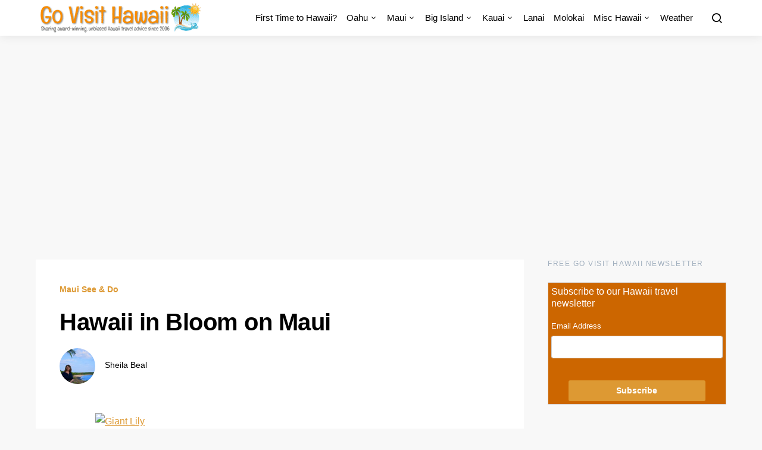

--- FILE ---
content_type: text/html; charset=UTF-8
request_url: https://www.govisithawaii.com/2011/07/26/hawaii-in-bloom-on-maui/
body_size: 18007
content:
<!doctype html>
<html lang="en-US">
<head>
<script data-wpfc-render="false">(function(){let events=["mousemove", "wheel", "scroll", "touchstart", "touchmove"];let fired=false;events.forEach(function(event){window.addEventListener(event, function(){if(fired===false){fired=true;setTimeout(function(){ (function(d,s){var f=d.getElementsByTagName(s)[0];j=d.createElement(s);j.setAttribute('src', 'https://www.googletagmanager.com/gtag/js?id=UA-556148-9');f.parentNode.insertBefore(j,f);})(document,'script'); }, 100);}},{once: true});});})();</script>
<script>window.dataLayer=window.dataLayer||[];
function gtag(){dataLayer.push(arguments);}
gtag('js', new Date());
gtag('config', 'UA-556148-9');</script>
<meta name="google-site-verification" content="pR5XAtzQGdZplS4k-5RfLkypLBDtnuxIY8AJ2cvWK_g"/>
<meta charset="UTF-8">
<meta name="viewport" content="width=device-width, initial-scale=1">
<link rel="profile" href="https://gmpg.org/xfn/11">
<meta name='robots' content='index, follow, max-image-preview:large, max-snippet:-1, max-video-preview:-1'/>
<style>img:is([sizes="auto" i], [sizes^="auto," i]){contain-intrinsic-size:3000px 1500px}</style>
<title>Hawaii in Bloom on Maui - Go Visit Hawaii</title>
<meta name="description" content="The above photo is of a Giant lily, also known as a Spider lily, from the amaryllis family. We found this flower at Maui’s Garden of Eden  Blooms and"/>
<link rel="canonical" href="https://www.govisithawaii.com/2011/07/26/hawaii-in-bloom-on-maui/"/>
<meta property="og:locale" content="en_US"/>
<meta property="og:type" content="article"/>
<meta property="og:title" content="Hawaii in Bloom on Maui - Go Visit Hawaii"/>
<meta property="og:description" content="The above photo is of a Giant lily, also known as a Spider lily, from the amaryllis family. We found this flower at Maui’s Garden of Eden  Blooms and"/>
<meta property="og:url" content="https://www.govisithawaii.com/2011/07/26/hawaii-in-bloom-on-maui/"/>
<meta property="og:site_name" content="Go Visit Hawaii"/>
<meta property="article:publisher" content="https://www.facebook.com/govisithawaii"/>
<meta property="article:author" content="https://www.facebook.com/govisithawaii"/>
<meta property="article:published_time" content="2011-07-26T15:59:00+00:00"/>
<meta property="article:modified_time" content="2014-08-29T19:35:06+00:00"/>
<meta property="og:image" content="https://farm4.static.flickr.com/3480/3460338686_c98bac12ba.jpg"/>
<meta name="author" content="Sheila Beal"/>
<meta name="twitter:card" content="summary_large_image"/>
<meta name="twitter:creator" content="@httpsheilabeal"/>
<meta name="twitter:site" content="@sheilabeal"/>
<meta name="twitter:label1" content="Written by"/>
<meta name="twitter:data1" content="Sheila Beal"/>
<meta name="twitter:label2" content="Est. reading time"/>
<meta name="twitter:data2" content="1 minute"/>
<script type="application/ld+json" class="yoast-schema-graph">{"@context":"https://schema.org","@graph":[{"@type":"Article","@id":"https://www.govisithawaii.com/2011/07/26/hawaii-in-bloom-on-maui/#article","isPartOf":{"@id":"https://www.govisithawaii.com/2011/07/26/hawaii-in-bloom-on-maui/"},"author":{"name":"Sheila Beal","@id":"https://www.govisithawaii.com/#/schema/person/62deb693daf4e5c45e7bdfd2e7e9b0eb"},"headline":"Hawaii in Bloom on Maui","datePublished":"2011-07-26T15:59:00+00:00","dateModified":"2014-08-29T19:35:06+00:00","mainEntityOfPage":{"@id":"https://www.govisithawaii.com/2011/07/26/hawaii-in-bloom-on-maui/"},"wordCount":147,"publisher":{"@id":"https://www.govisithawaii.com/#organization"},"image":{"@id":"https://www.govisithawaii.com/2011/07/26/hawaii-in-bloom-on-maui/#primaryimage"},"thumbnailUrl":"http://farm4.static.flickr.com/3480/3460338686_c98bac12ba.jpg","articleSection":["Maui See &amp; Do"],"inLanguage":"en-US"},{"@type":"WebPage","@id":"https://www.govisithawaii.com/2011/07/26/hawaii-in-bloom-on-maui/","url":"https://www.govisithawaii.com/2011/07/26/hawaii-in-bloom-on-maui/","name":"Hawaii in Bloom on Maui - Go Visit Hawaii","isPartOf":{"@id":"https://www.govisithawaii.com/#website"},"primaryImageOfPage":{"@id":"https://www.govisithawaii.com/2011/07/26/hawaii-in-bloom-on-maui/#primaryimage"},"image":{"@id":"https://www.govisithawaii.com/2011/07/26/hawaii-in-bloom-on-maui/#primaryimage"},"thumbnailUrl":"http://farm4.static.flickr.com/3480/3460338686_c98bac12ba.jpg","datePublished":"2011-07-26T15:59:00+00:00","dateModified":"2014-08-29T19:35:06+00:00","description":"The above photo is of a Giant lily, also known as a Spider lily, from the amaryllis family. We found this flower at Maui’s Garden of Eden  Blooms and","breadcrumb":{"@id":"https://www.govisithawaii.com/2011/07/26/hawaii-in-bloom-on-maui/#breadcrumb"},"inLanguage":"en-US","potentialAction":[{"@type":"ReadAction","target":["https://www.govisithawaii.com/2011/07/26/hawaii-in-bloom-on-maui/"]}]},{"@type":"ImageObject","inLanguage":"en-US","@id":"https://www.govisithawaii.com/2011/07/26/hawaii-in-bloom-on-maui/#primaryimage","url":"http://farm4.static.flickr.com/3480/3460338686_c98bac12ba.jpg","contentUrl":"http://farm4.static.flickr.com/3480/3460338686_c98bac12ba.jpg"},{"@type":"BreadcrumbList","@id":"https://www.govisithawaii.com/2011/07/26/hawaii-in-bloom-on-maui/#breadcrumb","itemListElement":[{"@type":"ListItem","position":1,"name":"Home","item":"https://www.govisithawaii.com/"},{"@type":"ListItem","position":2,"name":"Hawaii in Bloom on Maui"}]},{"@type":"WebSite","@id":"https://www.govisithawaii.com/#website","url":"https://www.govisithawaii.com/","name":"Go Visit Hawaii","description":"Hawaii Travel Guide &amp; Vacation Advice","publisher":{"@id":"https://www.govisithawaii.com/#organization"},"potentialAction":[{"@type":"SearchAction","target":{"@type":"EntryPoint","urlTemplate":"https://www.govisithawaii.com/?s={search_term_string}"},"query-input":{"@type":"PropertyValueSpecification","valueRequired":true,"valueName":"search_term_string"}}],"inLanguage":"en-US"},{"@type":"Organization","@id":"https://www.govisithawaii.com/#organization","name":"GoVisitHawaii.com","url":"https://www.govisithawaii.com/","logo":{"@type":"ImageObject","inLanguage":"en-US","@id":"https://www.govisithawaii.com/#/schema/logo/image/","url":"https://govisithawaii.com/wp-content/uploads/2019/03/Go-Visit-Hawaii-Logo.png","contentUrl":"https://govisithawaii.com/wp-content/uploads/2019/03/Go-Visit-Hawaii-Logo.png","width":572,"height":100,"caption":"GoVisitHawaii.com"},"image":{"@id":"https://www.govisithawaii.com/#/schema/logo/image/"},"sameAs":["https://www.facebook.com/govisithawaii","https://x.com/sheilabeal"]},{"@type":"Person","@id":"https://www.govisithawaii.com/#/schema/person/62deb693daf4e5c45e7bdfd2e7e9b0eb","name":"Sheila Beal","image":{"@type":"ImageObject","inLanguage":"en-US","@id":"https://www.govisithawaii.com/#/schema/person/image/","url":"https://secure.gravatar.com/avatar/f6e9ea01253f58f95e0c223ab4caf521318f5ba6ad64c44df35231103a50d25a?s=96&d=mm&r=g","contentUrl":"https://secure.gravatar.com/avatar/f6e9ea01253f58f95e0c223ab4caf521318f5ba6ad64c44df35231103a50d25a?s=96&d=mm&r=g","caption":"Sheila Beal"},"description":"Sheila Beal is the founder and editor of Go Visit Hawaii. You can connect with Sheila Beal on Twitter, Go Visit Hawaii on Facebook, or Instagram.","sameAs":["https://www.facebook.com/govisithawaii","https://x.com/@httpsheilabeal","http://www.youtube.com/user/govisithawaii"],"url":"https://www.govisithawaii.com/author/sheila/"}]}</script>
<link rel='dns-prefetch' href='//fonts.googleapis.com'/>
<link rel="alternate" type="application/rss+xml" title="Go Visit Hawaii &raquo; Feed" href="https://www.govisithawaii.com/feed/"/>
<style id='wp-emoji-styles-inline-css'>img.wp-smiley, img.emoji{display:inline !important;border:none !important;box-shadow:none !important;height:1em !important;width:1em !important;margin:0 0.07em !important;vertical-align:-0.1em !important;background:none !important;padding:0 !important;}</style>
<link rel="stylesheet" type="text/css" href="//www.govisithawaii.com/wp-content/cache/wpfc-minified/mmg70lcl/hjkuu.css" media="all"/>
<style id='classic-theme-styles-inline-css'>.wp-block-button__link{color:#fff;background-color:#32373c;border-radius:9999px;box-shadow:none;text-decoration:none;padding:calc(.667em + 2px) calc(1.333em + 2px);font-size:1.125em}.wp-block-file__button{background:#32373c;color:#fff;text-decoration:none}</style>
<style id='global-styles-inline-css'>:root{--wp--preset--aspect-ratio--square:1;--wp--preset--aspect-ratio--4-3:4/3;--wp--preset--aspect-ratio--3-4:3/4;--wp--preset--aspect-ratio--3-2:3/2;--wp--preset--aspect-ratio--2-3:2/3;--wp--preset--aspect-ratio--16-9:16/9;--wp--preset--aspect-ratio--9-16:9/16;--wp--preset--color--black:#000000;--wp--preset--color--cyan-bluish-gray:#abb8c3;--wp--preset--color--white:#ffffff;--wp--preset--color--pale-pink:#f78da7;--wp--preset--color--vivid-red:#cf2e2e;--wp--preset--color--luminous-vivid-orange:#ff6900;--wp--preset--color--luminous-vivid-amber:#fcb900;--wp--preset--color--light-green-cyan:#7bdcb5;--wp--preset--color--vivid-green-cyan:#00d084;--wp--preset--color--pale-cyan-blue:#8ed1fc;--wp--preset--color--vivid-cyan-blue:#0693e3;--wp--preset--color--vivid-purple:#9b51e0;--wp--preset--gradient--vivid-cyan-blue-to-vivid-purple:linear-gradient(135deg,rgba(6,147,227,1) 0%,rgb(155,81,224) 100%);--wp--preset--gradient--light-green-cyan-to-vivid-green-cyan:linear-gradient(135deg,rgb(122,220,180) 0%,rgb(0,208,130) 100%);--wp--preset--gradient--luminous-vivid-amber-to-luminous-vivid-orange:linear-gradient(135deg,rgba(252,185,0,1) 0%,rgba(255,105,0,1) 100%);--wp--preset--gradient--luminous-vivid-orange-to-vivid-red:linear-gradient(135deg,rgba(255,105,0,1) 0%,rgb(207,46,46) 100%);--wp--preset--gradient--very-light-gray-to-cyan-bluish-gray:linear-gradient(135deg,rgb(238,238,238) 0%,rgb(169,184,195) 100%);--wp--preset--gradient--cool-to-warm-spectrum:linear-gradient(135deg,rgb(74,234,220) 0%,rgb(151,120,209) 20%,rgb(207,42,186) 40%,rgb(238,44,130) 60%,rgb(251,105,98) 80%,rgb(254,248,76) 100%);--wp--preset--gradient--blush-light-purple:linear-gradient(135deg,rgb(255,206,236) 0%,rgb(152,150,240) 100%);--wp--preset--gradient--blush-bordeaux:linear-gradient(135deg,rgb(254,205,165) 0%,rgb(254,45,45) 50%,rgb(107,0,62) 100%);--wp--preset--gradient--luminous-dusk:linear-gradient(135deg,rgb(255,203,112) 0%,rgb(199,81,192) 50%,rgb(65,88,208) 100%);--wp--preset--gradient--pale-ocean:linear-gradient(135deg,rgb(255,245,203) 0%,rgb(182,227,212) 50%,rgb(51,167,181) 100%);--wp--preset--gradient--electric-grass:linear-gradient(135deg,rgb(202,248,128) 0%,rgb(113,206,126) 100%);--wp--preset--gradient--midnight:linear-gradient(135deg,rgb(2,3,129) 0%,rgb(40,116,252) 100%);--wp--preset--font-size--small:13px;--wp--preset--font-size--medium:20px;--wp--preset--font-size--large:36px;--wp--preset--font-size--x-large:42px;--wp--preset--spacing--20:0.44rem;--wp--preset--spacing--30:0.67rem;--wp--preset--spacing--40:1rem;--wp--preset--spacing--50:1.5rem;--wp--preset--spacing--60:2.25rem;--wp--preset--spacing--70:3.38rem;--wp--preset--spacing--80:5.06rem;--wp--preset--shadow--natural:6px 6px 9px rgba(0, 0, 0, 0.2);--wp--preset--shadow--deep:12px 12px 50px rgba(0, 0, 0, 0.4);--wp--preset--shadow--sharp:6px 6px 0px rgba(0, 0, 0, 0.2);--wp--preset--shadow--outlined:6px 6px 0px -3px rgba(255, 255, 255, 1), 6px 6px rgba(0, 0, 0, 1);--wp--preset--shadow--crisp:6px 6px 0px rgba(0, 0, 0, 1);}:where(.is-layout-flex){gap:0.5em;}:where(.is-layout-grid){gap:0.5em;}body .is-layout-flex{display:flex;}.is-layout-flex{flex-wrap:wrap;align-items:center;}.is-layout-flex > :is(*, div){margin:0;}body .is-layout-grid{display:grid;}.is-layout-grid > :is(*, div){margin:0;}:where(.wp-block-columns.is-layout-flex){gap:2em;}:where(.wp-block-columns.is-layout-grid){gap:2em;}:where(.wp-block-post-template.is-layout-flex){gap:1.25em;}:where(.wp-block-post-template.is-layout-grid){gap:1.25em;}.has-black-color{color:var(--wp--preset--color--black) !important;}.has-cyan-bluish-gray-color{color:var(--wp--preset--color--cyan-bluish-gray) !important;}.has-white-color{color:var(--wp--preset--color--white) !important;}.has-pale-pink-color{color:var(--wp--preset--color--pale-pink) !important;}.has-vivid-red-color{color:var(--wp--preset--color--vivid-red) !important;}.has-luminous-vivid-orange-color{color:var(--wp--preset--color--luminous-vivid-orange) !important;}.has-luminous-vivid-amber-color{color:var(--wp--preset--color--luminous-vivid-amber) !important;}.has-light-green-cyan-color{color:var(--wp--preset--color--light-green-cyan) !important;}.has-vivid-green-cyan-color{color:var(--wp--preset--color--vivid-green-cyan) !important;}.has-pale-cyan-blue-color{color:var(--wp--preset--color--pale-cyan-blue) !important;}.has-vivid-cyan-blue-color{color:var(--wp--preset--color--vivid-cyan-blue) !important;}.has-vivid-purple-color{color:var(--wp--preset--color--vivid-purple) !important;}.has-black-background-color{background-color:var(--wp--preset--color--black) !important;}.has-cyan-bluish-gray-background-color{background-color:var(--wp--preset--color--cyan-bluish-gray) !important;}.has-white-background-color{background-color:var(--wp--preset--color--white) !important;}.has-pale-pink-background-color{background-color:var(--wp--preset--color--pale-pink) !important;}.has-vivid-red-background-color{background-color:var(--wp--preset--color--vivid-red) !important;}.has-luminous-vivid-orange-background-color{background-color:var(--wp--preset--color--luminous-vivid-orange) !important;}.has-luminous-vivid-amber-background-color{background-color:var(--wp--preset--color--luminous-vivid-amber) !important;}.has-light-green-cyan-background-color{background-color:var(--wp--preset--color--light-green-cyan) !important;}.has-vivid-green-cyan-background-color{background-color:var(--wp--preset--color--vivid-green-cyan) !important;}.has-pale-cyan-blue-background-color{background-color:var(--wp--preset--color--pale-cyan-blue) !important;}.has-vivid-cyan-blue-background-color{background-color:var(--wp--preset--color--vivid-cyan-blue) !important;}.has-vivid-purple-background-color{background-color:var(--wp--preset--color--vivid-purple) !important;}.has-black-border-color{border-color:var(--wp--preset--color--black) !important;}.has-cyan-bluish-gray-border-color{border-color:var(--wp--preset--color--cyan-bluish-gray) !important;}.has-white-border-color{border-color:var(--wp--preset--color--white) !important;}.has-pale-pink-border-color{border-color:var(--wp--preset--color--pale-pink) !important;}.has-vivid-red-border-color{border-color:var(--wp--preset--color--vivid-red) !important;}.has-luminous-vivid-orange-border-color{border-color:var(--wp--preset--color--luminous-vivid-orange) !important;}.has-luminous-vivid-amber-border-color{border-color:var(--wp--preset--color--luminous-vivid-amber) !important;}.has-light-green-cyan-border-color{border-color:var(--wp--preset--color--light-green-cyan) !important;}.has-vivid-green-cyan-border-color{border-color:var(--wp--preset--color--vivid-green-cyan) !important;}.has-pale-cyan-blue-border-color{border-color:var(--wp--preset--color--pale-cyan-blue) !important;}.has-vivid-cyan-blue-border-color{border-color:var(--wp--preset--color--vivid-cyan-blue) !important;}.has-vivid-purple-border-color{border-color:var(--wp--preset--color--vivid-purple) !important;}.has-vivid-cyan-blue-to-vivid-purple-gradient-background{background:var(--wp--preset--gradient--vivid-cyan-blue-to-vivid-purple) !important;}.has-light-green-cyan-to-vivid-green-cyan-gradient-background{background:var(--wp--preset--gradient--light-green-cyan-to-vivid-green-cyan) !important;}.has-luminous-vivid-amber-to-luminous-vivid-orange-gradient-background{background:var(--wp--preset--gradient--luminous-vivid-amber-to-luminous-vivid-orange) !important;}.has-luminous-vivid-orange-to-vivid-red-gradient-background{background:var(--wp--preset--gradient--luminous-vivid-orange-to-vivid-red) !important;}.has-very-light-gray-to-cyan-bluish-gray-gradient-background{background:var(--wp--preset--gradient--very-light-gray-to-cyan-bluish-gray) !important;}.has-cool-to-warm-spectrum-gradient-background{background:var(--wp--preset--gradient--cool-to-warm-spectrum) !important;}.has-blush-light-purple-gradient-background{background:var(--wp--preset--gradient--blush-light-purple) !important;}.has-blush-bordeaux-gradient-background{background:var(--wp--preset--gradient--blush-bordeaux) !important;}.has-luminous-dusk-gradient-background{background:var(--wp--preset--gradient--luminous-dusk) !important;}.has-pale-ocean-gradient-background{background:var(--wp--preset--gradient--pale-ocean) !important;}.has-electric-grass-gradient-background{background:var(--wp--preset--gradient--electric-grass) !important;}.has-midnight-gradient-background{background:var(--wp--preset--gradient--midnight) !important;}.has-small-font-size{font-size:var(--wp--preset--font-size--small) !important;}.has-medium-font-size{font-size:var(--wp--preset--font-size--medium) !important;}.has-large-font-size{font-size:var(--wp--preset--font-size--large) !important;}.has-x-large-font-size{font-size:var(--wp--preset--font-size--x-large) !important;}:where(.wp-block-post-template.is-layout-flex){gap:1.25em;}:where(.wp-block-post-template.is-layout-grid){gap:1.25em;}:where(.wp-block-columns.is-layout-flex){gap:2em;}:where(.wp-block-columns.is-layout-grid){gap:2em;}:root :where(.wp-block-pullquote){font-size:1.5em;line-height:1.6;}</style>
<link rel="stylesheet" type="text/css" href="//www.govisithawaii.com/wp-content/cache/wpfc-minified/qida26m8/hjkut.css" media="all"/>
<style id='mailchimp_sf_main_css-inline-css'>.mc_signup_form{padding:5px;border-width:1px;border-style:solid;border-color:#E0E0E0;color:#FFFFFF;background-color:#CC6600;}</style>
<style>.swp-flex--col{-webkit-box-orient:vertical;-ms-flex-direction:column;flex-direction:column}.swp-flex--col,form.searchwp-form .swp-flex--row{-webkit-box-direction:normal;-webkit-box-flex:1;-ms-flex-positive:1;display:-webkit-box;display:-ms-flexbox;display:flex;flex-grow:1}form.searchwp-form .swp-flex--row{-webkit-box-align:center;-ms-flex-align:center;-webkit-box-orient:horizontal;-webkit-box-pack:start;-ms-flex-pack:start;align-items:center;-ms-flex-direction:row;flex-direction:row;-ms-flex-wrap:nowrap;flex-wrap:nowrap;justify-content:flex-start}form.searchwp-form .swp-flex--wrap{-ms-flex-wrap:wrap;flex-wrap:wrap}form.searchwp-form .swp-flex--gap-sm{gap:.25em}form.searchwp-form .swp-flex--gap-md{gap:.5em}form.searchwp-form .swp-items-stretch{-webkit-box-align:stretch;-ms-flex-align:stretch;align-items:stretch}form.searchwp-form .swp-margin-l-auto{margin-left:auto}form.searchwp-form input.swp-input{color:rgba(14,33,33,.8)}form.searchwp-form input.swp-input--search{background-image:url("data:image/svg+xml;charset=utf-8,%3Csvg xmlns='http://www.w3.org/2000/svg' width='15' height='15' fill='none'%3E%3Cpath fill='%23CFCFCF' d='M6.068 12.136c1.31 0 2.533-.426 3.527-1.136l3.74 3.74c.174.173.402.26.64.26.512 0 .883-.395.883-.9a.87.87 0 0 0-.253-.63L10.89 9.744a6.04 6.04 0 0 0 1.247-3.677C12.136 2.73 9.406 0 6.068 0 2.722 0 0 2.73 0 6.068s2.722 6.068 6.068 6.068m0-1.31c-2.612 0-4.758-2.154-4.758-4.758S3.456 1.31 6.068 1.31c2.604 0 4.758 2.154 4.758 4.758s-2.154 4.758-4.758 4.758'/%3E%3C/svg%3E");background-position:right 12px top 50%;background-repeat:no-repeat;background-size:15px auto;padding-left:.7em;padding-right:38px}form.searchwp-form .searchwp-form-input-container{-webkit-box-orient:horizontal;-webkit-box-direction:normal;-webkit-box-flex:1;-ms-flex-positive:1;-webkit-box-pack:start;-ms-flex-pack:start;display:-webkit-box;display:-ms-flexbox;display:flex;-ms-flex-direction:row;flex-direction:row;flex-grow:1;-ms-flex-wrap:nowrap;flex-wrap:nowrap;justify-content:flex-start}form.searchwp-form .searchwp-form-input-container .swp-input{margin:0;width:100%}.searchwp-live-search-results{background:#fff;border-radius:3px;-webkit-box-shadow:0 0 2px 0 rgba(30,30,30,.4);box-shadow:0 0 2px 0 rgba(30,30,30,.4);-webkit-box-sizing:border-box;box-sizing:border-box;-moz-box-sizing:border-box;max-height:300px;min-height:175px;min-width:315px;width:315px}.searchwp-live-search-result{border-bottom:1px solid rgba(30,30,30,.1);display:-webkit-box;display:-ms-flexbox;display:flex;-ms-flex-wrap:wrap;flex-wrap:wrap;gap:10px;padding:10px}.searchwp-live-search-result:last-child{border-bottom:none}.searchwp-live-search-result--img{-ms-flex-negative:0;flex-shrink:0}.searchwp-live-search-result--img,.searchwp-live-search-results-container.swp-ls--img-sm .searchwp-live-search-result--img{-ms-flex-preferred-size:70px;flex-basis:70px}.searchwp-live-search-results-container.swp-ls--img-m .searchwp-live-search-result--img{-ms-flex-preferred-size:110px;flex-basis:110px}.searchwp-live-search-results-container.swp-ls--img-l .searchwp-live-search-result--img{-ms-flex-preferred-size:150px;flex-basis:150px}.searchwp-live-search-result--img img{display:block;height:100%;-o-object-fit:contain;object-fit:contain;-o-object-position:top;object-position:top;width:100%}.searchwp-live-search-result--info{-webkit-box-flex:1;-ms-flex:1 1 250px;flex:1 1 250px;overflow:hidden;text-overflow:ellipsis}.searchwp-live-search-result--title{font-size:1.1em;font-weight:700;margin-top:0}.searchwp-live-search-result--desc{font-size:.9em}.searchwp-live-search-result--ecommerce{-ms-flex-negative:0;flex-shrink:0;margin-left:auto;text-align:end}.searchwp-live-search-result--ecommerce *{font-size:1em}.searchwp-live-search-no-min-chars .spinner{opacity:.3}.searchwp-live-search-result--focused{background:#f7f7f7}.searchwp-live-search-instructions{clip:rect(1px,1px,1px,1px)!important;border:0!important;clip-path:inset(50%)!important;height:1px!important;overflow:hidden!important;padding:0!important;position:absolute!important;white-space:nowrap!important;width:1px!important}@-webkit-keyframes searchwp-spinner-line-fade-more{0%,to{opacity:0}1%{opacity:1}}@keyframes searchwp-spinner-line-fade-more{0%,to{opacity:0}1%{opacity:1}}@-webkit-keyframes searchwp-spinner-line-fade-quick{0%,39%,to{opacity:.25}40%{opacity:1}}@keyframes searchwp-spinner-line-fade-quick{0%,39%,to{opacity:.25}40%{opacity:1}}@-webkit-keyframes searchwp-spinner-line-fade-default{0%,to{opacity:.22}1%{opacity:1}}@keyframes searchwp-spinner-line-fade-default{0%,to{opacity:.22}1%{opacity:1}}</style>
<style id='searchwp-live-search-inline-css'>.searchwp-live-search-result .searchwp-live-search-result--title a{font-size:16px;}
.searchwp-live-search-result .searchwp-live-search-result--price{font-size:14px;}
.searchwp-live-search-result .searchwp-live-search-result--add-to-cart .button{font-size:14px;}</style>
<link rel="icon" href="https://www.govisithawaii.com/wp-content/uploads/2019/03/cropped-Go-Visit-Hawaii-Guides-32x32.jpg" sizes="32x32"/>
<link rel="icon" href="https://www.govisithawaii.com/wp-content/uploads/2019/03/cropped-Go-Visit-Hawaii-Guides-192x192.jpg" sizes="192x192"/>
<link rel="apple-touch-icon" href="https://www.govisithawaii.com/wp-content/uploads/2019/03/cropped-Go-Visit-Hawaii-Guides-180x180.jpg"/>
<meta name="msapplication-TileImage" content="https://www.govisithawaii.com/wp-content/uploads/2019/03/cropped-Go-Visit-Hawaii-Guides-270x270.jpg"/>
<style id="kirki-inline-styles">a:hover, .entry-content a, .must-log-in a, .meta-category a, blockquote:before, .navbar-nav li.current-menu-ancestor > a, li.current-menu-item > a, li.cs-mega-menu-child.active-item > a, .cs-bg-dark.navbar-primary .navbar-nav ul li.current-menu-ancestor > a, .cs-bg-dark.navbar-primary .navbar-nav ul li.current-menu-item > a, .cs-bg-dark.navbar-primary .navbar-nav li.cs-mega-menu-child.active-item > a{color:#dd9933;}button, .button, input[type="button"], input[type="reset"], input[type="submit"], .wp-block-button .wp-block-button__link:not(.has-background), .toggle-search.toggle-close, .offcanvas-header .toggle-offcanvas, .cs-overlay .post-categories a:hover, .post-format-icon > a:hover, .entry-more-button .entry-more:hover, .cs-list-articles > li > a:hover:before, .pk-badge-primary, .pk-bg-primary, .pk-button-primary, .pk-button-primary:hover, h2.pk-heading-numbered:before{background-color:#dd9933;}.cs-overlay .cs-overlay-background:after, .pk-bg-overlay, .pk-zoom-icon-popup:after{background-color:rgba( 10, 10, 10, 0.4 );}.navbar-primary, .offcanvas-header{background-color:#ffffff;}.site-footer{background-color:#f6c878;}body{font-family:-apple-system, BlinkMacSystemFont, "Segoe UI", Roboto, Oxygen-Sans, Ubuntu, Cantarell, "Helvetica Neue", sans-serif;font-size:1rem;font-weight:400;}.cs-font-primary, button, .button, input[type="button"], input[type="reset"], input[type="submit"], .no-comments, .text-action, .cs-link-more, .cs-nav-link, .share-total, .post-categories a, .post-meta a, .nav-links, .comment-reply-link, .post-tags a, .read-more, .navigation.pagination .nav-links > span, .navigation.pagination .nav-links > a, .pk-font-primary{font-family:-apple-system, BlinkMacSystemFont, "Segoe UI", Roboto, Oxygen-Sans, Ubuntu, Cantarell, "Helvetica Neue", sans-serif;font-size:0.875rem;font-weight:700;letter-spacing:0px;text-transform:none;}label, .cs-font-secondary, .post-meta, .archive-count, .page-subtitle, .site-description, figcaption, .wp-block-image figcaption, .wp-block-audio figcaption, .wp-block-embed figcaption, .wp-block-pullquote cite, .wp-block-pullquote footer, .wp-block-pullquote .wp-block-pullquote__citation, .post-format-icon, .comment-metadata, .says, .logged-in-as, .must-log-in, .wp-caption-text, blockquote cite, .wp-block-quote cite, div[class*="meta-"], span[class*="meta-"], small, .cs-breadcrumbs, .cs-homepage-category-count, .pk-font-secondary{font-family:-apple-system, BlinkMacSystemFont, "Segoe UI", Roboto, Oxygen-Sans, Ubuntu, Cantarell, "Helvetica Neue", sans-serif;font-size:0.813rem;font-weight:400;text-transform:none;}.entry .entry-content{font-family:inherit;font-size:inherit;letter-spacing:inherit;}h1, h2, h3, h4, h5, h6, .h1, .h2, .h3, .h4, .h5, .h6, .site-title, .comment-author .fn, blockquote, .wp-block-quote, .wp-block-cover .wp-block-cover-image-text, .wp-block-cover .wp-block-cover-text, .wp-block-cover h2, .wp-block-cover-image .wp-block-cover-image-text, .wp-block-cover-image .wp-block-cover-text, .wp-block-cover-image h2, .wp-block-pullquote p, p.has-drop-cap:not(:focus):first-letter, .pk-font-heading{font-family:-apple-system, BlinkMacSystemFont, "Segoe UI", Roboto, Oxygen-Sans, Ubuntu, Cantarell, "Helvetica Neue", sans-serif;font-weight:700;letter-spacing:-0.0125em;text-transform:none;}.title-block, .pk-font-block{font-family:-apple-system, BlinkMacSystemFont, "Segoe UI", Roboto, Oxygen-Sans, Ubuntu, Cantarell, "Helvetica Neue", sans-serif;font-size:0.75rem;font-weight:500;letter-spacing:0.125em;text-transform:uppercase;color:#a2b0bf;}.navbar-nav > li > a, .cs-mega-menu-child > a, .widget_archive li, .widget_categories li, .widget_meta li a, .widget_nav_menu .menu > li > a, .widget_pages .page_item a{font-family:-apple-system, BlinkMacSystemFont, "Segoe UI", Roboto, Oxygen-Sans, Ubuntu, Cantarell, "Helvetica Neue", sans-serif;font-size:0.938rem;font-weight:500;text-transform:none;}.navbar-nav .sub-menu > li > a, .widget_categories .children li a, .widget_nav_menu .sub-menu > li > a{font-family:-apple-system, BlinkMacSystemFont, "Segoe UI", Roboto, Oxygen-Sans, Ubuntu, Cantarell, "Helvetica Neue", sans-serif;font-size:0.813rem;font-weight:400;text-transform:none;}.section-hero .cs-overlay-background img{opacity:0.8;}.section-hero{background-color:#F8F8F8;}@media(min-width:1020px){.section-hero{min-height:100px;}}</style>	<script async src="https://pagead2.googlesyndication.com/pagead/js/adsbygoogle.js?client=ca-pub-4243330966838685" crossorigin="anonymous"></script>
</head>
<body data-rsssl=1 class="wp-singular post-template-default single single-post postid-6938 single-format-standard wp-embed-responsive wp-theme-expertly sidebar-enabled sidebar-right headings-medium navbar-sticky-enabled sticky-sidebar-enabled stick-to-bottom post-sidebar-disabled block-align-enabled">
<div class="site-overlay"></div><div class="offcanvas">
<div class="offcanvas-header"> <nav class="navbar navbar-offcanvas"> <a class="navbar-brand" href="https://www.govisithawaii.com/" rel="home"> <img src="https://www.govisithawaii.com/wp-content/uploads/2019/03/Go-Visit-Hawaii-Travel-Guide@2x.png" alt="Go Visit Hawaii"> </a> <button type="button" class="toggle-offcanvas button-round"> <i class="cs-icon cs-icon-x"></i> </button> </nav></div><aside class="offcanvas-sidebar">
<div class="offcanvas-inner">
<div class="widget widget_nav_menu cs-d-lg-none"><div class="menu-main-navigation-container"><ul id="menu-main-navigation" class="menu"><li id="menu-item-10636" class="menu-item menu-item-type-post_type menu-item-object-page menu-item-10636"><a href="https://www.govisithawaii.com/first-time-visitors-guide-to-hawaii/">First Time to Hawaii?</a></li> <li id="menu-item-11835" class="menu-item menu-item-type-custom menu-item-object-custom menu-item-has-children menu-item-11835"><a href="https://govisithawaii.com/oahu-vacation-guide/">Oahu</a> <ul class="sub-menu"> <li id="menu-item-10383" class="menu-item menu-item-type-taxonomy menu-item-object-category menu-item-10383"><a href="https://www.govisithawaii.com/category/oahu/">General Oahu</a></li> <li id="menu-item-10384" class="menu-item menu-item-type-taxonomy menu-item-object-category menu-item-10384"><a href="https://www.govisithawaii.com/category/oahu/oahu-deals/">Oahu Deals</a></li> <li id="menu-item-10402" class="menu-item menu-item-type-taxonomy menu-item-object-category menu-item-10402"><a href="https://www.govisithawaii.com/category/oahu/oahu-events/">Oahu Events</a></li> <li id="menu-item-10403" class="menu-item menu-item-type-taxonomy menu-item-object-category menu-item-10403"><a href="https://www.govisithawaii.com/category/oahu/oahu-restaurants/">Oahu Restaurants</a></li> <li id="menu-item-10385" class="menu-item menu-item-type-taxonomy menu-item-object-category menu-item-10385"><a href="https://www.govisithawaii.com/category/oahu/oahu-activities/">Oahu See &#038; Do</a></li> </ul> </li> <li id="menu-item-11836" class="menu-item menu-item-type-custom menu-item-object-custom menu-item-has-children menu-item-11836"><a href="https://govisithawaii.com/maui-vacation-guide/">Maui</a> <ul class="sub-menu"> <li id="menu-item-10404" class="menu-item menu-item-type-taxonomy menu-item-object-category current-post-ancestor menu-item-10404"><a href="https://www.govisithawaii.com/category/maui/">General Maui</a></li> <li id="menu-item-10405" class="menu-item menu-item-type-taxonomy menu-item-object-category menu-item-10405"><a href="https://www.govisithawaii.com/category/maui/maui-deals/">Maui Deals</a></li> <li id="menu-item-10406" class="menu-item menu-item-type-taxonomy menu-item-object-category menu-item-10406"><a href="https://www.govisithawaii.com/category/maui/maui-events/">Maui Events</a></li> <li id="menu-item-10407" class="menu-item menu-item-type-taxonomy menu-item-object-category menu-item-10407"><a href="https://www.govisithawaii.com/category/maui/maui-restaurants/">Maui Restaurants</a></li> <li id="menu-item-10408" class="menu-item menu-item-type-taxonomy menu-item-object-category current-post-ancestor current-menu-parent current-post-parent menu-item-10408"><a href="https://www.govisithawaii.com/category/maui/maui-activities/">Maui See &#038; Do</a></li> </ul> </li> <li id="menu-item-11837" class="menu-item menu-item-type-custom menu-item-object-custom menu-item-has-children menu-item-11837"><a href="https://govisithawaii.com/hawaii-big-island-vacation-guide/">Big Island</a> <ul class="sub-menu"> <li id="menu-item-10386" class="menu-item menu-item-type-taxonomy menu-item-object-category menu-item-10386"><a href="https://www.govisithawaii.com/category/big-island/">General Big Island</a></li> <li id="menu-item-10387" class="menu-item menu-item-type-taxonomy menu-item-object-category menu-item-10387"><a href="https://www.govisithawaii.com/category/big-island/big-island-deals/">Big Island Deals</a></li> <li id="menu-item-10388" class="menu-item menu-item-type-taxonomy menu-item-object-category menu-item-10388"><a href="https://www.govisithawaii.com/category/big-island/big-island-events/">Big Island Events</a></li> <li id="menu-item-10389" class="menu-item menu-item-type-taxonomy menu-item-object-category menu-item-10389"><a href="https://www.govisithawaii.com/category/big-island/big-island-restaurants/">Big Island Restaurants</a></li> <li id="menu-item-10390" class="menu-item menu-item-type-taxonomy menu-item-object-category menu-item-10390"><a href="https://www.govisithawaii.com/category/big-island/big-island-activities/">Big Island See &#038; Do</a></li> <li id="menu-item-10391" class="menu-item menu-item-type-taxonomy menu-item-object-category menu-item-10391"><a href="https://www.govisithawaii.com/category/big-island/volcano/">Volcano</a></li> </ul> </li> <li id="menu-item-11838" class="menu-item menu-item-type-custom menu-item-object-custom menu-item-has-children menu-item-11838"><a href="https://govisithawaii.com/kauai-vacation-guide/">Kauai</a> <ul class="sub-menu"> <li id="menu-item-10409" class="menu-item menu-item-type-taxonomy menu-item-object-category menu-item-10409"><a href="https://www.govisithawaii.com/category/kauai/">General Kauai</a></li> <li id="menu-item-10410" class="menu-item menu-item-type-taxonomy menu-item-object-category menu-item-10410"><a href="https://www.govisithawaii.com/category/kauai/kauai-deals/">Kauai Deals</a></li> <li id="menu-item-10411" class="menu-item menu-item-type-taxonomy menu-item-object-category menu-item-10411"><a href="https://www.govisithawaii.com/category/kauai/kauai-events/">Kauai Events</a></li> <li id="menu-item-10412" class="menu-item menu-item-type-taxonomy menu-item-object-category menu-item-10412"><a href="https://www.govisithawaii.com/category/kauai/kauai-restaurants/">Kauai Restaurants</a></li> <li id="menu-item-10413" class="menu-item menu-item-type-taxonomy menu-item-object-category menu-item-10413"><a href="https://www.govisithawaii.com/category/kauai/kauai-activities/">Kauai See &#038; Do</a></li> </ul> </li> <li id="menu-item-10414" class="menu-item menu-item-type-taxonomy menu-item-object-category menu-item-10414"><a href="https://www.govisithawaii.com/category/lanai/">Lanai</a></li> <li id="menu-item-10415" class="menu-item menu-item-type-taxonomy menu-item-object-category menu-item-10415"><a href="https://www.govisithawaii.com/category/molokai/">Molokai</a></li> <li id="menu-item-10382" class="menu-item menu-item-type-taxonomy menu-item-object-category menu-item-has-children menu-item-10382"><a href="https://www.govisithawaii.com/category/general-hawaii/">Misc Hawaii</a> <ul class="sub-menu"> <li id="menu-item-10392" class="menu-item menu-item-type-taxonomy menu-item-object-category menu-item-10392"><a href="https://www.govisithawaii.com/category/general-hawaii/50-facts-about-hawaii/">50 Facts About Hawaii</a></li> <li id="menu-item-10393" class="menu-item menu-item-type-taxonomy menu-item-object-category menu-item-10393"><a href="https://www.govisithawaii.com/category/general-hawaii/airfare-deals/">Flight Deals &#038; Airline News</a></li> <li id="menu-item-10394" class="menu-item menu-item-type-taxonomy menu-item-object-category menu-item-10394"><a href="https://www.govisithawaii.com/category/general-hawaii/aloha-friday-photo/">Aloha Friday Photo</a></li> <li id="menu-item-10395" class="menu-item menu-item-type-taxonomy menu-item-object-category menu-item-10395"><a href="https://www.govisithawaii.com/category/general-hawaii/cruising-hawaii/">Cruising Hawaii</a></li> <li id="menu-item-10396" class="menu-item menu-item-type-taxonomy menu-item-object-category menu-item-10396"><a href="https://www.govisithawaii.com/category/general-hawaii/culture-history/">Culture &#038; History</a></li> <li id="menu-item-10397" class="menu-item menu-item-type-taxonomy menu-item-object-category menu-item-10397"><a href="https://www.govisithawaii.com/category/general-hawaii/giveaways-sweepstakes/">Giveaways &#038; Sweepstakes</a></li> <li id="menu-item-10398" class="menu-item menu-item-type-taxonomy menu-item-object-category menu-item-10398"><a href="https://www.govisithawaii.com/category/general-hawaii/rental-car-advice/">Rental Car Advice</a></li> <li id="menu-item-10399" class="menu-item menu-item-type-taxonomy menu-item-object-category menu-item-10399"><a href="https://www.govisithawaii.com/category/general-hawaii/saving-money/">Saving Money</a></li> <li id="menu-item-10400" class="menu-item menu-item-type-taxonomy menu-item-object-category menu-item-10400"><a href="https://www.govisithawaii.com/category/general-hawaii/tips-tricks/">Tips &#038; Tricks</a></li> <li id="menu-item-10401" class="menu-item menu-item-type-taxonomy menu-item-object-category menu-item-10401"><a href="https://www.govisithawaii.com/category/general-hawaii/where-to-stay/">Where to Stay</a></li> <li id="menu-item-20617" class="menu-item menu-item-type-taxonomy menu-item-object-category menu-item-20617"><a href="https://www.govisithawaii.com/category/honeymoons-weddings-romance/">Honeymoons, Weddings, Romance</a></li> </ul> </li> <li id="menu-item-20630" class="menu-item menu-item-type-post_type menu-item-object-page menu-item-20630"><a href="https://www.govisithawaii.com/hawaii-weather/">Weather</a></li> </ul></div></div></div></aside></div><div id="page" class="site">
<div class="site-inner">
<header id="masthead" class="site-header">
<nav class="navbar navbar-primary">
<div class="navbar-wrap">
<div class="navbar-container">
<div class="navbar-content"> <button type="button" class="toggle-offcanvas"> <i class="cs-icon cs-icon-menu"></i> </button> <a class="navbar-brand" href="https://www.govisithawaii.com/" rel="home"> <img src="https://www.govisithawaii.com/wp-content/uploads/2019/03/Go-Visit-Hawaii-Travel-Guide@2x.png" alt="Go Visit Hawaii"> </a> <ul id="menu-main-navigation-1" class="navbar-nav"><li class="menu-item menu-item-type-post_type menu-item-object-page menu-item-10636"><a href="https://www.govisithawaii.com/first-time-visitors-guide-to-hawaii/">First Time to Hawaii?</a></li> <li class="menu-item menu-item-type-custom menu-item-object-custom menu-item-has-children menu-item-11835"><a href="https://govisithawaii.com/oahu-vacation-guide/">Oahu</a> <ul class="sub-menu"> <li class="menu-item menu-item-type-taxonomy menu-item-object-category menu-item-10383"><a href="https://www.govisithawaii.com/category/oahu/">General Oahu</a></li> <li class="menu-item menu-item-type-taxonomy menu-item-object-category menu-item-10384"><a href="https://www.govisithawaii.com/category/oahu/oahu-deals/">Oahu Deals</a></li> <li class="menu-item menu-item-type-taxonomy menu-item-object-category menu-item-10402"><a href="https://www.govisithawaii.com/category/oahu/oahu-events/">Oahu Events</a></li> <li class="menu-item menu-item-type-taxonomy menu-item-object-category menu-item-10403"><a href="https://www.govisithawaii.com/category/oahu/oahu-restaurants/">Oahu Restaurants</a></li> <li class="menu-item menu-item-type-taxonomy menu-item-object-category menu-item-10385"><a href="https://www.govisithawaii.com/category/oahu/oahu-activities/">Oahu See &#038; Do</a></li> </ul> </li> <li class="menu-item menu-item-type-custom menu-item-object-custom menu-item-has-children menu-item-11836"><a href="https://govisithawaii.com/maui-vacation-guide/">Maui</a> <ul class="sub-menu"> <li class="menu-item menu-item-type-taxonomy menu-item-object-category current-post-ancestor menu-item-10404"><a href="https://www.govisithawaii.com/category/maui/">General Maui</a></li> <li class="menu-item menu-item-type-taxonomy menu-item-object-category menu-item-10405"><a href="https://www.govisithawaii.com/category/maui/maui-deals/">Maui Deals</a></li> <li class="menu-item menu-item-type-taxonomy menu-item-object-category menu-item-10406"><a href="https://www.govisithawaii.com/category/maui/maui-events/">Maui Events</a></li> <li class="menu-item menu-item-type-taxonomy menu-item-object-category menu-item-10407"><a href="https://www.govisithawaii.com/category/maui/maui-restaurants/">Maui Restaurants</a></li> <li class="menu-item menu-item-type-taxonomy menu-item-object-category current-post-ancestor current-menu-parent current-post-parent menu-item-10408"><a href="https://www.govisithawaii.com/category/maui/maui-activities/">Maui See &#038; Do</a></li> </ul> </li> <li class="menu-item menu-item-type-custom menu-item-object-custom menu-item-has-children menu-item-11837"><a href="https://govisithawaii.com/hawaii-big-island-vacation-guide/">Big Island</a> <ul class="sub-menu"> <li class="menu-item menu-item-type-taxonomy menu-item-object-category menu-item-10386"><a href="https://www.govisithawaii.com/category/big-island/">General Big Island</a></li> <li class="menu-item menu-item-type-taxonomy menu-item-object-category menu-item-10387"><a href="https://www.govisithawaii.com/category/big-island/big-island-deals/">Big Island Deals</a></li> <li class="menu-item menu-item-type-taxonomy menu-item-object-category menu-item-10388"><a href="https://www.govisithawaii.com/category/big-island/big-island-events/">Big Island Events</a></li> <li class="menu-item menu-item-type-taxonomy menu-item-object-category menu-item-10389"><a href="https://www.govisithawaii.com/category/big-island/big-island-restaurants/">Big Island Restaurants</a></li> <li class="menu-item menu-item-type-taxonomy menu-item-object-category menu-item-10390"><a href="https://www.govisithawaii.com/category/big-island/big-island-activities/">Big Island See &#038; Do</a></li> <li class="menu-item menu-item-type-taxonomy menu-item-object-category menu-item-10391"><a href="https://www.govisithawaii.com/category/big-island/volcano/">Volcano</a></li> </ul> </li> <li class="menu-item menu-item-type-custom menu-item-object-custom menu-item-has-children menu-item-11838"><a href="https://govisithawaii.com/kauai-vacation-guide/">Kauai</a> <ul class="sub-menu"> <li class="menu-item menu-item-type-taxonomy menu-item-object-category menu-item-10409"><a href="https://www.govisithawaii.com/category/kauai/">General Kauai</a></li> <li class="menu-item menu-item-type-taxonomy menu-item-object-category menu-item-10410"><a href="https://www.govisithawaii.com/category/kauai/kauai-deals/">Kauai Deals</a></li> <li class="menu-item menu-item-type-taxonomy menu-item-object-category menu-item-10411"><a href="https://www.govisithawaii.com/category/kauai/kauai-events/">Kauai Events</a></li> <li class="menu-item menu-item-type-taxonomy menu-item-object-category menu-item-10412"><a href="https://www.govisithawaii.com/category/kauai/kauai-restaurants/">Kauai Restaurants</a></li> <li class="menu-item menu-item-type-taxonomy menu-item-object-category menu-item-10413"><a href="https://www.govisithawaii.com/category/kauai/kauai-activities/">Kauai See &#038; Do</a></li> </ul> </li> <li class="menu-item menu-item-type-taxonomy menu-item-object-category menu-item-10414"><a href="https://www.govisithawaii.com/category/lanai/">Lanai</a></li> <li class="menu-item menu-item-type-taxonomy menu-item-object-category menu-item-10415"><a href="https://www.govisithawaii.com/category/molokai/">Molokai</a></li> <li class="menu-item menu-item-type-taxonomy menu-item-object-category menu-item-has-children menu-item-10382"><a href="https://www.govisithawaii.com/category/general-hawaii/">Misc Hawaii</a> <ul class="sub-menu"> <li class="menu-item menu-item-type-taxonomy menu-item-object-category menu-item-10392"><a href="https://www.govisithawaii.com/category/general-hawaii/50-facts-about-hawaii/">50 Facts About Hawaii</a></li> <li class="menu-item menu-item-type-taxonomy menu-item-object-category menu-item-10393"><a href="https://www.govisithawaii.com/category/general-hawaii/airfare-deals/">Flight Deals &#038; Airline News</a></li> <li class="menu-item menu-item-type-taxonomy menu-item-object-category menu-item-10394"><a href="https://www.govisithawaii.com/category/general-hawaii/aloha-friday-photo/">Aloha Friday Photo</a></li> <li class="menu-item menu-item-type-taxonomy menu-item-object-category menu-item-10395"><a href="https://www.govisithawaii.com/category/general-hawaii/cruising-hawaii/">Cruising Hawaii</a></li> <li class="menu-item menu-item-type-taxonomy menu-item-object-category menu-item-10396"><a href="https://www.govisithawaii.com/category/general-hawaii/culture-history/">Culture &#038; History</a></li> <li class="menu-item menu-item-type-taxonomy menu-item-object-category menu-item-10397"><a href="https://www.govisithawaii.com/category/general-hawaii/giveaways-sweepstakes/">Giveaways &#038; Sweepstakes</a></li> <li class="menu-item menu-item-type-taxonomy menu-item-object-category menu-item-10398"><a href="https://www.govisithawaii.com/category/general-hawaii/rental-car-advice/">Rental Car Advice</a></li> <li class="menu-item menu-item-type-taxonomy menu-item-object-category menu-item-10399"><a href="https://www.govisithawaii.com/category/general-hawaii/saving-money/">Saving Money</a></li> <li class="menu-item menu-item-type-taxonomy menu-item-object-category menu-item-10400"><a href="https://www.govisithawaii.com/category/general-hawaii/tips-tricks/">Tips &#038; Tricks</a></li> <li class="menu-item menu-item-type-taxonomy menu-item-object-category menu-item-10401"><a href="https://www.govisithawaii.com/category/general-hawaii/where-to-stay/">Where to Stay</a></li> <li class="menu-item menu-item-type-taxonomy menu-item-object-category menu-item-20617"><a href="https://www.govisithawaii.com/category/honeymoons-weddings-romance/">Honeymoons, Weddings, Romance</a></li> </ul> </li> <li class="menu-item menu-item-type-post_type menu-item-object-page menu-item-20630"><a href="https://www.govisithawaii.com/hawaii-weather/">Weather</a></li> </ul> <button type="button" class="toggle-search"> <i class="cs-icon cs-icon-search"></i> </button></div></div></div><div class="site-search" id="search">
<div class="cs-container">
<form role="search" method="get" class="search-form" action="https://www.govisithawaii.com/">
<label class="sr-only">Search for:</label>
<div class="cs-input-group"> <input type="search" value="" name="s" data-swplive="true" data-swpengine="default" data-swpconfig="default" class="search-field" placeholder="Search our advice" required> <button type="submit" class="search-submit">Search</button></div></form></div></div></nav>
</header>
<div class="site-content">
<div class="cs-container">
<div id="content" class="main-content">
<div id="primary" class="content-area">
<main id="main" class="site-main">
<article id="post-6938" class="entry post-6938 post type-post status-publish format-standard category-maui-activities">
<header class="entry-header entry-single-header">
<div class="entry-inline-meta">
<div class="meta-category"><ul class="post-categories"> <li><a href="https://www.govisithawaii.com/category/maui/maui-activities/" rel="category tag">Maui See &amp; Do</a></li></ul></div></div><h1 class="entry-title">Hawaii in Bloom on Maui</h1>
<div class="post-header">
<div class="post-header-container">
<div class="author-avatar"> <a href="https://www.govisithawaii.com/author/sheila/" rel="author"> <img alt='' src='https://secure.gravatar.com/avatar/f6e9ea01253f58f95e0c223ab4caf521318f5ba6ad64c44df35231103a50d25a?s=60&#038;d=mm&#038;r=g' srcset='https://secure.gravatar.com/avatar/f6e9ea01253f58f95e0c223ab4caf521318f5ba6ad64c44df35231103a50d25a?s=120&#038;d=mm&#038;r=g 2x' class='avatar avatar-60 photo' height='60' width='60' decoding='async'/> </a></div><div class="author-details">
<div class="author-wrap">
<div class="author"> <span class="fn"> <a href="https://www.govisithawaii.com/author/sheila/" rel="author"> Sheila Beal </a> </span></div></div><ul class="post-meta"></ul></div></div></div></header>
<div class="entry-container">
<div class="entry-content-wrap">
<div class="entry-content"> <p><a title="Giant Lily by Go Visit Hawaii, on Flickr" href="http://www.flickr.com/photos/govisithawaii/3460338686/"><img fetchpriority="high" decoding="async" src="https://farm4.static.flickr.com/3480/3460338686_c98bac12ba.jpg" alt="Giant Lily" width="500" height="334"/></a></p> <p>The above photo is of a Giant lily, also known as a Spider lily, from the amaryllis family. We found this flower at <a href="https://govisithawaii.com/2009/10/15/review-mauis-garden-of-eden/">Maui’s Garden of Eden</a>  Blooms and birds abound here. There’s also an excellent look out to <a href="http://www.flickr.com/photos/govisithawaii/3539846614/">Puohokamoa Falls</a>.  See <a href="http://www.flickr.com/photos/govisithawaii/tags/gardenofeden/">more photos from the Garden to Eden</a>.</p> <p>The Garden of Eden is on the east side of Maui, not far into the <a href="https://govisithawaii.com/2008/03/19/tips-for-driving-the-road-to-hana/">Road to Hana</a>. If you are driving the Road to Hana, I don’t really recommend you stop here as you probably won’t get your money&#8217;s worth with admission being $10 per person. We visited the Garden of Eden on a separate day from driving the Road to Hana so that we could leisurely tour the whole garden.</p> <p>Have you been to the Garden of Eden or to another Maui garden? How was your visit?</p></div><section class="cs-custom-content cs-custom-content-author-before"><center>
<a href="https://www.dpbolvw.net/click-3835272-13362108"><img src="https://www.govisithawaii.com/wp-content/uploads/2025/01/Hawaii-Vacation-Rental.jpg"></a></center></section>
<div class="post-author">
<div class="author-wrap">
<div class="author">
<div class="author-avatar"> <a href="https://www.govisithawaii.com/author/sheila/" rel="author"> <img alt='' src='https://secure.gravatar.com/avatar/f6e9ea01253f58f95e0c223ab4caf521318f5ba6ad64c44df35231103a50d25a?s=120&#038;d=mm&#038;r=g' srcset='https://secure.gravatar.com/avatar/f6e9ea01253f58f95e0c223ab4caf521318f5ba6ad64c44df35231103a50d25a?s=240&#038;d=mm&#038;r=g 2x' class='avatar avatar-120 photo' height='120' width='120' decoding='async'/> </a></div><div class="author-description"> <h5 class="title-author"> <span class="fn"> <a href="https://www.govisithawaii.com/author/sheila/" rel="author"> Sheila Beal </a> </span> </h5> <p class="note">Sheila Beal is the founder and editor of Go Visit Hawaii. You can connect with <a href="http://twitter.com/sheilabeal">Sheila Beal on Twitter</a>, <a href="http://www.facebook.com/govisithawaii">Go Visit Hawaii on Facebook</a>, or <a href="https://www.instagram.com/govisithawaii/">Instagram</a>.</p></div></div></div></div><div class="post-comments post-comments-simple" id="comments">
<h5 class="title-block">
1 comment		</h5>
<ol class="comment-list">
<li id="comment-392058" class="comment even thread-even depth-1"> <article id="div-comment-392058" class="comment-body"> <footer class="comment-meta"> <div class="comment-author vcard"> <img alt='' src='https://secure.gravatar.com/avatar/9a8f3c512d2629357643651f1ee306de9d4b9f3110b5211c6ed45df6be1d5c99?s=60&#038;d=mm&#038;r=g' srcset='https://secure.gravatar.com/avatar/9a8f3c512d2629357643651f1ee306de9d4b9f3110b5211c6ed45df6be1d5c99?s=120&#038;d=mm&#038;r=g 2x' class='avatar avatar-60 photo' height='60' width='60' loading='lazy' decoding='async'/> <b class="fn"><a href="http://www.NancyandShawnPower.com" class="url" rel="ugc external nofollow">Nancy &amp; Shawn Power... Inspiring YOU to Travel!</a></b> <span class="says">says:</span></div><div class="comment-metadata"> <a href="https://www.govisithawaii.com/2011/07/26/hawaii-in-bloom-on-maui/#comment-392058"><time datetime="2011-07-26T13:36:23-04:00">July 26, 2011 at </time></a></div></footer> <div class="comment-content"> <p>Great pic and advice not to try to do this on &#8220;Road to Hana&#8221; day&#8230; thanks!</p> <p>N &amp; S</p></div></article> </li>
</ol>
<p class="no-comments">Comments are closed.</p></div></div></div></article>
<section class="post-archive archive-related">
<div class="archive-wrap">
<h5 class="title-block">
You May Also Like				</h5>
<div class="archive-main archive-grid">
<article id="post-10856" class="post-10856 post type-post status-publish format-standard has-post-thumbnail category-big-island-activities category-kauai-activities category-maui-activities category-oahu-activities">
<div class="post-outer">
<div class="post-inner">
<div class="entry-thumbnail">
<div class="cs-overlay cs-overlay-hover cs-bg-dark cs-overlay-ratio cs-ratio-landscape">
<div class="cs-overlay-background"> <img width="390" height="290" src="https://www.govisithawaii.com/wp-content/uploads/2013/01/humpback-390x290.jpg" class="attachment-cs-thumbnail size-cs-thumbnail wp-post-image" alt="" decoding="async" loading="lazy" srcset="https://www.govisithawaii.com/wp-content/uploads/2013/01/humpback-390x290.jpg 390w, https://www.govisithawaii.com/wp-content/uploads/2013/01/humpback-80x59.jpg 80w" sizes="auto, (max-width: 390px) 100vw, 390px"/></div><div class="cs-overlay-content">
<div class="meta-category"><ul class="post-categories"> <li><a href="https://www.govisithawaii.com/category/big-island/big-island-activities/" rel="category tag">Big Island See &amp; Do</a></li> <li><a href="https://www.govisithawaii.com/category/kauai/kauai-activities/" rel="category tag">Kauai See &amp; Do</a></li> <li><a href="https://www.govisithawaii.com/category/maui/maui-activities/" rel="category tag">Maui See &amp; Do</a></li> <li><a href="https://www.govisithawaii.com/category/oahu/oahu-activities/" rel="category tag">Oahu See &amp; Do</a></li></ul></div><ul class="post-meta"><li class="meta-reading-time"><i class="cs-icon cs-icon-watch"></i>2 minute read</li><li class="meta-comments"><i class="cs-icon cs-icon-message-square"></i><a href="https://www.govisithawaii.com/2013/01/28/hawaii-humpback-whale-watching-is-in-full-swing/#respond" class="comments-link">No comments</a></li></ul></div><a href="https://www.govisithawaii.com/2013/01/28/hawaii-humpback-whale-watching-is-in-full-swing/" class="cs-overlay-link"></a></div></div></div><div class="post-inner">
<header class="entry-header">
<h2 class="entry-title"><a href="https://www.govisithawaii.com/2013/01/28/hawaii-humpback-whale-watching-is-in-full-swing/" rel="bookmark">Hawaii humpback whale watching is in full swing!</a></h2><ul class="post-meta"><li class="meta-author"><span class="author"><a class="url fn n" href="https://www.govisithawaii.com/author/sheila/" title="View all posts by Sheila Beal"><img alt='' src='https://secure.gravatar.com/avatar/f6e9ea01253f58f95e0c223ab4caf521318f5ba6ad64c44df35231103a50d25a?s=20&#038;d=mm&#038;r=g' srcset='https://secure.gravatar.com/avatar/f6e9ea01253f58f95e0c223ab4caf521318f5ba6ad64c44df35231103a50d25a?s=40&#038;d=mm&#038;r=g 2x' class='avatar avatar-20 photo' height='20' width='20' loading='lazy' decoding='async'/>Sheila Beal</a></span></li><li class="meta-date">January 28, 2013</li></ul>			</header>
<div class="entry-excerpt"> It’s that super duper awesome time of year when the humpback whales swim around their Hawaii playground. Having the opportunity to watch 40-ton whale leap out of the ocean to&hellip;</div><div class="entry-details">
<div class="entry-more"> <a class="cs-link-more" href="https://www.govisithawaii.com/2013/01/28/hawaii-humpback-whale-watching-is-in-full-swing/"> Read Article </a></div></div></div></div></article>
<article id="post-224" class="post-224 post type-post status-publish format-standard category-kauai category-maui category-maui-activities category-oahu">
<div class="post-outer">
<div class="post-inner">
<header class="entry-header">
<h2 class="entry-title"><a href="https://www.govisithawaii.com/2007/07/05/hawaii-vacation-roundup-for-july-5th/" rel="bookmark">Hawaii Vacation News Roundup for July 5th</a></h2><ul class="post-meta"><li class="meta-author"><span class="author"><a class="url fn n" href="https://www.govisithawaii.com/author/sheila/" title="View all posts by Sheila Beal"><img alt='' src='https://secure.gravatar.com/avatar/f6e9ea01253f58f95e0c223ab4caf521318f5ba6ad64c44df35231103a50d25a?s=20&#038;d=mm&#038;r=g' srcset='https://secure.gravatar.com/avatar/f6e9ea01253f58f95e0c223ab4caf521318f5ba6ad64c44df35231103a50d25a?s=40&#038;d=mm&#038;r=g 2x' class='avatar avatar-20 photo' height='20' width='20' loading='lazy' decoding='async'/>Sheila Beal</a></span></li><li class="meta-date">July 8, 2007</li></ul>			</header>
<div class="entry-excerpt"> ABC Channel 7 out of Los Angeles has some&nbsp;interesting alternative Maui vacation destination suggestions.&nbsp; (Be sure and watch their video.)&nbsp; Their suggestions are to go into the upcountry Kula area&hellip;</div><div class="entry-details">
<div class="entry-more"> <a class="cs-link-more" href="https://www.govisithawaii.com/2007/07/05/hawaii-vacation-roundup-for-july-5th/"> Read Article </a></div></div></div></div></article></div></div></section>
<section class="cs-custom-content cs-custom-content-post-after">
</section>
</main>
<section class="cs-custom-content cs-custom-content-main-after">
</section></div><aside id="secondary" class="widget-area sidebar-area">
<div class="sidebar sidebar-1">
<div class="widget mailchimp_sf_widget-2 widget_mailchimp_sf_widget"><h5 class="title-block title-widget">FREE Go Visit Hawaii Newsletter</h5>
<div id="mc_signup_f471f8c491_1">
<form method="post" action="#mc_signup_f471f8c491_1" id="mc_signup_form_f471f8c491_1" class="mc_signup_form">
<input type="hidden" class="mc_submit_type" name="mc_submit_type" value="html" />
<input type="hidden" name="mcsf_action" value="mc_submit_signup_form" />
<input type="hidden" id="_mc_submit_signup_form_nonce" name="_mc_submit_signup_form_nonce" value="0de19d4256" />
<div class="mc_subheader"> Subscribe to our Hawaii travel newsletter</div><div class="mc_form_inside">
<div class="mc_message_wrapper"></div><div class="mc_merge_var"> <label for="mc_mv_EMAIL_2" class="mc_var_label mc_header mc_header_email">Email Address</label> <input type="text" size="18" placeholder="" name="mc_mv_EMAIL" id="mc_mv_EMAIL_2" class="mc_input"/></div><div style="display: none; !important"> <label for="mailchimp_sf_alt_email">Alternative Email:</label> <input type="text" name="mailchimp_sf_alt_email" autocomplete="off"/></div><input type="hidden" class="mailchimp_sf_no_js" name="mailchimp_sf_no_js" value="1" />
<div class="mc_signup_submit"> <input type="submit" name="mc_signup_submit" class="mc_signup_submit_button" id="mc_signup_submit_f471f8c491_1" value="Subscribe" class="button" /></div></div></form></div></div><div class="widget_text widget custom_html-17 widget_custom_html"><div class="textwidget custom-html-widget"><a href="https://fareharbor.com/embeds/book/tourmaui/items/294278/?asn=fhdn&amp;asn-ref=govisithawaii&amp;ref=govisithawaii&amp;bookable-only=yes&amp;full-items=yes&amp;marketplace=yes&amp;flow=no&amp;branding=no" target="blank" rel="noopener"><img class="alignnone wp-image-30594 size-large" src="https://www.govisithawaii.com/wp-content/uploads/2026/01/90ab42fd-c244-450b-9d52-c506560e5df8-1024x683.jpg" alt="" width="1024" height="683"/></a></div></div><div class="widget block-3 widget_block"><a rel="sponsored" href="https://polynesian-cultural-center.wfraqy.net/c/2004573/3202216/10648" target="_blank" id="3202216"> <img loading="lazy" decoding="async" src="//a.impactradius-go.com/display-ad/10648-3202216" border="0" alt="" width="300" height="250"/></a><img loading="lazy" decoding="async" height="0" width="0" src="https://imp.pxf.io/i/2004573/3202216/10648" style="position:absolute;visibility:hidden;" border="0"/></div><div class="widget_text widget custom_html-19 widget_custom_html"><h5 class="title-block title-widget">Hawaii Island Guides</h5><div class="textwidget custom-html-widget"> <center><a href="https://govisithawaii.com/oahu-vacation-guide/"><img title="Oahu Travel Guide" src="https://govisithawaii.com/wp-content/uploads/2019/01/Oahu-Travel-Guide.png" alt="Oahu Travel Guide" width=""/></a><br> <a href="https://govisithawaii.com/maui-vacation-guide/"><img title="Maui Travel Guide" src="https://govisithawaii.com/wp-content/uploads/2019/01/Maui-Travel-Guide.png" alt="Maui Travel Guide" width=""/></a><br> <a href="https://govisithawaii.com/kauai-vacation-guide/"><img title="Kauai Travel Guide" src="https://govisithawaii.com/wp-content/uploads/2019/01/Kauai-Hawaii-Travel-Guide.png" alt="Kauai Travel Guide" width=""/></a><br> <a href="https://govisithawaii.com/hawaii-big-island-vacation-guide/"><img title="Hawaii's Big Island Travel Guide" src="https://govisithawaii.com/wp-content/uploads/2019/01/Big-Island-Hawaii-Travel-Guide.png" alt="Hawaii's Big Island Travel Guide" width=""/></a><br></center></div></div><div class="widget nav_menu-3 widget_nav_menu"><h5 class="title-block title-widget">Popular Hawaii Travel Advice</h5><div class="menu-popular-posts-container"><ul id="menu-popular-posts" class="menu"><li id="menu-item-11680" class="menu-item menu-item-type-custom menu-item-object-custom menu-item-11680"><a href="https://govisithawaii.com/2007/10/15/the-best-times-to-visit-hawaii/">Best Times to Visit Hawaii</a></li> <li id="menu-item-20609" class="menu-item menu-item-type-post_type menu-item-object-post menu-item-20609"><a href="https://www.govisithawaii.com/2012/08/29/how-much-for-a-trip-to-hawaii-budget-calculator/">How much for a trip to Hawaii in 2024? (Hawaii vacation budget calculator)</a></li> <li id="menu-item-20608" class="menu-item menu-item-type-post_type menu-item-object-post menu-item-20608"><a href="https://www.govisithawaii.com/2010/05/10/strategies-for-finding-lowest-airfare-to-hawaii/">9 Proven Strategies for Finding the Lowest Airfares to Hawaii</a></li> <li id="menu-item-20611" class="menu-item menu-item-type-post_type menu-item-object-post menu-item-20611"><a href="https://www.govisithawaii.com/2010/06/28/how-to-pick-the-best-hawaiian-islands-for-your-vacation/">Which is the Best Hawaiian Island to Visit for Your Vacation?</a></li> <li id="menu-item-20610" class="menu-item menu-item-type-post_type menu-item-object-post menu-item-20610"><a href="https://www.govisithawaii.com/2012/01/05/flying-to-hawaii-how-to-choose-the-right-airport/">Flying to Hawaii: How to Choose the Right Airport</a></li> <li id="menu-item-11677" class="menu-item menu-item-type-custom menu-item-object-custom menu-item-11677"><a href="https://govisithawaii.com/2007/07/23/what-to-pack-for-your-hawaii-vacation/">What to Pack for Your Hawaii Vacation</a></li> <li id="menu-item-20612" class="menu-item menu-item-type-post_type menu-item-object-post menu-item-20612"><a href="https://www.govisithawaii.com/2014/09/30/hawaii-rainfall-chart-by-month-and-island/">Hawaii rainfall chart by month and island</a></li> <li id="menu-item-11678" class="menu-item menu-item-type-custom menu-item-object-custom menu-item-11678"><a href="https://govisithawaii.com/2009/03/24/a-guide-to-inter-island-travel-in-hawaii/">Booking Hawaii Inter-island Flights or Ferry</a></li> <li id="menu-item-11676" class="menu-item menu-item-type-custom menu-item-object-custom menu-item-11676"><a href="https://govisithawaii.com/2010/06/02/whats-a-humuhumunukunukuapuaa-how-do-you-say-it/">Hawaii&#8217;s Humuhumunukunukuapua&#8217;a</a></li> <li id="menu-item-11679" class="menu-item menu-item-type-custom menu-item-object-custom menu-item-11679"><a href="https://govisithawaii.com/2007/09/24/10-best-free-activities-and-sites-on-oahu/">10 Best Free Activities and Sights on Oahu</a></li> <li id="menu-item-11681" class="menu-item menu-item-type-custom menu-item-object-custom menu-item-11681"><a href="https://govisithawaii.com/2008/03/19/tips-for-driving-the-road-to-hana/">Tips for Driving the Road to Hana</a></li> </ul></div></div><div class="widget_text widget custom_html-8 widget_custom_html"><div class="textwidget custom-html-widget"><a href="https://govisithawaii.com/media-mentions/"><img src="https://govisithawaii.com/wp-content/uploads/2019/06/Go-Visit-Hawaii-Trusted.png"></a></div></div><div class="widget_text widget custom_html-13 widget_custom_html"><h5 class="title-block title-widget">Disclaimer</h5><div class="textwidget custom-html-widget"><i>Occasionally we may link to our trusted affiliate partners but this does not compromise our unbiased, researched advice nor affect any price you pay.</i></div></div><div class="widget media_image-2 widget_media_image"><h5 class="title-block title-widget">Your Trusted Hawaii Travel Guides</h5><a href="https://govisithawaii.com/about-go-visit-hawaii/"><img width="300" height="206" src="https://www.govisithawaii.com/wp-content/uploads/2019/03/Go-Visit-Hawaii-Guides-300x206.jpg" class="image wp-image-20655 attachment-medium size-medium" alt="" style="max-width: 100%; height: auto;" decoding="async" loading="lazy" srcset="https://www.govisithawaii.com/wp-content/uploads/2019/03/Go-Visit-Hawaii-Guides-300x206.jpg 300w, https://www.govisithawaii.com/wp-content/uploads/2019/03/Go-Visit-Hawaii-Guides-80x55.jpg 80w, https://www.govisithawaii.com/wp-content/uploads/2019/03/Go-Visit-Hawaii-Guides-768x528.jpg 768w, https://www.govisithawaii.com/wp-content/uploads/2019/03/Go-Visit-Hawaii-Guides-1024x705.jpg 1024w, https://www.govisithawaii.com/wp-content/uploads/2019/03/Go-Visit-Hawaii-Guides-390x268.jpg 390w, https://www.govisithawaii.com/wp-content/uploads/2019/03/Go-Visit-Hawaii-Guides-820x564.jpg 820w, https://www.govisithawaii.com/wp-content/uploads/2019/03/Go-Visit-Hawaii-Guides.jpg 1180w" sizes="auto, (max-width: 300px) 100vw, 300px"/></a></div><div class="widget text-323077050 widget_text"><h5 class="title-block title-widget">Find us on Facebook</h5>			<div class="textwidget"><iframe src="https://www.facebook.com/plugins/page.php?href=https%3A%2F%2Fwww.facebook.com%2Fgovisithawaii%2F&tabs&width=295&height=154&small_header=true&adapt_container_width=true&hide_cover=false&show_facepile=true&appId=266285456737459" style="border:none;overflow:hidden" scrolling="no" frameborder="0" allowTransparency="true"></iframe></div></div></div><div class="sidebar sidebar-2"></div></aside></div></div></div><div class="site-footer-widgets">
<div class="footer-widgets">
<div class="footer-sidebars">
<div class="sidebar-footer">
<div class="widget text-323077051 widget_text">			<div class="textwidget"></div></div></div></div></div></div><div class="section-footer-posts">
<div class="cs-container">
<div class="cs-footer-posts">
<div class="cs-footer-post">
<article class="post-29643 post type-post status-publish format-standard has-post-thumbnail category-big-island-events category-culture-history category-first-time-to-hawaii category-kauai-events category-maui-events category-oahu-events category-tips-tricks">
<div class="cs-overlay cs-overlay-hover cs-overlay-ratio cs-ratio-landscape cs-bg-dark">
<div class="cs-overlay-background"> <img width="390" height="290" src="https://www.govisithawaii.com/wp-content/uploads/2014/06/visiting-hawaii-in-july-390x290.jpg" class="attachment-cs-thumbnail size-cs-thumbnail wp-post-image" alt="" decoding="async" loading="lazy" srcset="https://www.govisithawaii.com/wp-content/uploads/2014/06/visiting-hawaii-in-july-390x290.jpg 390w, https://www.govisithawaii.com/wp-content/uploads/2014/06/visiting-hawaii-in-july-80x59.jpg 80w" sizes="auto, (max-width: 390px) 100vw, 390px"/></div><div class="cs-overlay-content">
<div class="meta-category"><ul class="post-categories"> <li><a href="https://www.govisithawaii.com/category/big-island/big-island-events/" rel="category tag">Big Island Events</a></li> <li><a href="https://www.govisithawaii.com/category/general-hawaii/culture-history/" rel="category tag">Culture &amp; History</a></li> <li><a href="https://www.govisithawaii.com/category/first-time-to-hawaii/" rel="category tag">First Time to Hawaii</a></li> <li><a href="https://www.govisithawaii.com/category/kauai/kauai-events/" rel="category tag">Kauai Events</a></li> <li><a href="https://www.govisithawaii.com/category/maui/maui-events/" rel="category tag">Maui Events</a></li> <li><a href="https://www.govisithawaii.com/category/oahu/oahu-events/" rel="category tag">Oahu Events</a></li> <li><a href="https://www.govisithawaii.com/category/general-hawaii/tips-tricks/" rel="category tag">Tips &amp; Tricks</a></li></ul></div><ul class="post-meta"><li class="meta-reading-time"><i class="cs-icon cs-icon-watch"></i>6 minute read</li></ul></div><a href="https://www.govisithawaii.com/2025/06/17/top-things-you-need-to-know-for-a-july-vacation-to-the-hawaiian-islands/" class="cs-overlay-link"></a></div><div class="cs-card"> <h2 class="h5 entry-title"> <a href="https://www.govisithawaii.com/2025/06/17/top-things-you-need-to-know-for-a-july-vacation-to-the-hawaiian-islands/" title="Top things you need to know for a July vacation to the Hawaiian Islands">Top things you need to know for a July vacation to the Hawaiian Islands</a> </h2> <ul class="post-meta"><li class="meta-date">August 1, 2025</li></ul></div></article></div><div class="cs-footer-post">
<article class="post-28916 post type-post status-publish format-standard has-post-thumbnail category-culture-history category-first-time-to-hawaii category-tips-tricks">
<div class="cs-overlay cs-overlay-hover cs-overlay-ratio cs-ratio-landscape cs-bg-dark">
<div class="cs-overlay-background"> <img width="390" height="290" src="https://www.govisithawaii.com/wp-content/uploads/2024/10/6376940417_c532297e95_c-1-390x290.jpg" class="attachment-cs-thumbnail size-cs-thumbnail wp-post-image" alt="" decoding="async" loading="lazy"/></div><div class="cs-overlay-content">
<div class="meta-category"><ul class="post-categories"> <li><a href="https://www.govisithawaii.com/category/general-hawaii/culture-history/" rel="category tag">Culture &amp; History</a></li> <li><a href="https://www.govisithawaii.com/category/first-time-to-hawaii/" rel="category tag">First Time to Hawaii</a></li> <li><a href="https://www.govisithawaii.com/category/general-hawaii/tips-tricks/" rel="category tag">Tips &amp; Tricks</a></li></ul></div><ul class="post-meta"><li class="meta-reading-time"><i class="cs-icon cs-icon-watch"></i>3 minute read</li></ul></div><a href="https://www.govisithawaii.com/2024/10/23/everything-you-need-to-know-for-a-november-2024-hawaii-vacation-weather-festivals-and-more/" class="cs-overlay-link"></a></div><div class="cs-card"> <h2 class="h5 entry-title"> <a href="https://www.govisithawaii.com/2024/10/23/everything-you-need-to-know-for-a-november-2024-hawaii-vacation-weather-festivals-and-more/" title="Everything you need to know for a November 2024 Hawaii vacation: weather, festivals and more!">Everything you need to know for a November 2024 Hawaii vacation: weather, festivals and more!</a> </h2> <ul class="post-meta"><li class="meta-date">October 27, 2025</li></ul></div></article></div><div class="cs-footer-post">
<article class="post-21302 post type-post status-publish format-standard has-post-thumbnail category-first-time-to-hawaii category-general-hawaii category-tips-tricks">
<div class="cs-overlay cs-overlay-hover cs-overlay-ratio cs-ratio-landscape cs-bg-dark">
<div class="cs-overlay-background"> <img width="390" height="290" src="https://www.govisithawaii.com/wp-content/uploads/2019/09/16005140995_0c564d8ed5_k-390x290.jpg" class="attachment-cs-thumbnail size-cs-thumbnail wp-post-image" alt="" decoding="async" loading="lazy" srcset="https://www.govisithawaii.com/wp-content/uploads/2019/09/16005140995_0c564d8ed5_k-390x290.jpg 390w, https://www.govisithawaii.com/wp-content/uploads/2019/09/16005140995_0c564d8ed5_k-80x59.jpg 80w" sizes="auto, (max-width: 390px) 100vw, 390px"/></div><div class="cs-overlay-content">
<div class="meta-category"><ul class="post-categories"> <li><a href="https://www.govisithawaii.com/category/first-time-to-hawaii/" rel="category tag">First Time to Hawaii</a></li> <li><a href="https://www.govisithawaii.com/category/general-hawaii/" rel="category tag">General Hawaii</a></li> <li><a href="https://www.govisithawaii.com/category/general-hawaii/tips-tricks/" rel="category tag">Tips &amp; Tricks</a></li></ul></div><ul class="post-meta"><li class="meta-reading-time"><i class="cs-icon cs-icon-watch"></i>3 minute read</li></ul></div><a href="https://www.govisithawaii.com/2019/09/17/worst-time-visit-hawaii-vacation/" class="cs-overlay-link"></a></div><div class="cs-card"> <h2 class="h5 entry-title"> <a href="https://www.govisithawaii.com/2019/09/17/worst-time-visit-hawaii-vacation/" title="When is the worst time to visit Hawaii on vacation?">When is the worst time to visit Hawaii on vacation?</a> </h2> <ul class="post-meta"><li class="meta-date">September 18, 2019</li></ul></div></article></div><div class="cs-footer-post">
<article class="post-17811 post type-post status-publish format-standard has-post-thumbnail category-first-time-to-hawaii category-tips-tricks">
<div class="cs-overlay cs-overlay-hover cs-overlay-ratio cs-ratio-landscape cs-bg-dark">
<div class="cs-overlay-background"> <img width="390" height="290" src="https://www.govisithawaii.com/wp-content/uploads/2017/01/22682269309_3eed335f0f_z-390x290.jpg" class="attachment-cs-thumbnail size-cs-thumbnail wp-post-image" alt="" decoding="async" loading="lazy" srcset="https://www.govisithawaii.com/wp-content/uploads/2017/01/22682269309_3eed335f0f_z-390x290.jpg 390w, https://www.govisithawaii.com/wp-content/uploads/2017/01/22682269309_3eed335f0f_z-80x59.jpg 80w" sizes="auto, (max-width: 390px) 100vw, 390px"/></div><div class="cs-overlay-content">
<div class="meta-category"><ul class="post-categories"> <li><a href="https://www.govisithawaii.com/category/first-time-to-hawaii/" rel="category tag">First Time to Hawaii</a></li> <li><a href="https://www.govisithawaii.com/category/general-hawaii/tips-tricks/" rel="category tag">Tips &amp; Tricks</a></li></ul></div><ul class="post-meta"><li class="meta-reading-time"><i class="cs-icon cs-icon-watch"></i>3 minute read</li></ul></div><a href="https://www.govisithawaii.com/2017/01/23/do-you-plan-hawaii-vacation-activities-before-your-trip-or-just-book-them-when-you-get-there/" class="cs-overlay-link"></a></div><div class="cs-card"> <h2 class="h5 entry-title"> <a href="https://www.govisithawaii.com/2017/01/23/do-you-plan-hawaii-vacation-activities-before-your-trip-or-just-book-them-when-you-get-there/" title="Do you plan Hawaii vacation activities before your trip or just book them when you get there?">Do you plan Hawaii vacation activities before your trip or just book them when you get there?</a> </h2> <ul class="post-meta"><li class="meta-date">March 26, 2024</li></ul></div></article></div></div></div></div><footer id="colophon" class="site-footer">
<div class="site-info">
<div class="footer-aside"> <nav class="navbar-footer"><ul id="menu-footer-menu" class="navbar-nav"><li id="menu-item-10379" class="menu-item menu-item-type-custom menu-item-object-custom menu-item-10379"><a href="https://govisithawaii.com/advertise/">Advertise With Us</a></li> <li id="menu-item-10380" class="menu-item menu-item-type-custom menu-item-object-custom menu-item-10380"><a href="https://govisithawaii.com/about-go-visit-hawaii/">About Go Visit Hawaii</a></li> </ul></nav></div><div class="footer-content">
<h5 class="site-title footer-title">Go Visit Hawaii</h5>
<div class="footer-copyright"> Go Visit Hawaii has been providing award winning Hawaii vacation travel advice since 2006. We cover Hawaii travel tips, news, and reviews for planning your perfect Hawaiian vacation.</div></div></div></footer></div></div><style>.searchwp-live-search-results{opacity:0;transition:opacity .25s ease-in-out;-moz-transition:opacity .25s ease-in-out;-webkit-transition:opacity .25s ease-in-out;height:0;overflow:hidden;z-index:9999995;
position:absolute;display:none;}
.searchwp-live-search-results-showing{display:block;opacity:1;height:auto;overflow:auto;}
.searchwp-live-search-no-results{padding:3em 2em 0;text-align:center;}
.searchwp-live-search-no-min-chars:after{content:"Continue typing";display:block;text-align:center;padding:2em 2em 0;}</style>
<noscript id="wpfc-google-fonts"><link rel='stylesheet' id='wpb-google-fonts-css' href='//fonts.googleapis.com/css?family=Open+Sans&#038;ver=95d055f458242a79e8faac0cb3f0d374' type='text/css' media='all'/>
</noscript>
<script id="jquery-core-js-extra">var csco_mega_menu={"rest_url":"https:\/\/www.govisithawaii.com\/wp-json\/csco\/v1\/menu-posts"};</script>
<script>var _SEARCHWP_LIVE_AJAX_SEARCH_BLOCKS=true;
var _SEARCHWP_LIVE_AJAX_SEARCH_ENGINE='default';
var _SEARCHWP_LIVE_AJAX_SEARCH_CONFIG='default';</script>
<script id="mailchimp_sf_main_js-js-extra">var mailchimpSF={"ajax_url":"https:\/\/www.govisithawaii.com\/","phone_validation_error":"Please enter a valid phone number."};</script>
<script id="swp-live-search-client-js-extra">var searchwp_live_search_params=[];
searchwp_live_search_params={"ajaxurl":"https:\/\/www.govisithawaii.com\/wp-admin\/admin-ajax.php","origin_id":6938,"config":{"default":{"engine":"default","input":{"delay":300,"min_chars":3},"results":{"position":"bottom","width":"auto","offset":{"x":0,"y":5}},"spinner":{"lines":12,"length":8,"width":3,"radius":8,"scale":1,"corners":1,"color":"#424242","fadeColor":"transparent","speed":1,"rotate":0,"animation":"searchwp-spinner-line-fade-quick","direction":1,"zIndex":2000000000,"className":"spinner","top":"50%","left":"50%","shadow":"0 0 1px transparent","position":"absolute"}}},"msg_no_config_found":"No valid SearchWP Live Search configuration found!","aria_instructions":"When autocomplete results are available use up and down arrows to review and enter to go to the desired page. Touch device users, explore by touch or with swipe gestures."};;</script>
<script>window._wpemojiSettings={"baseUrl":"https:\/\/s.w.org\/images\/core\/emoji\/16.0.1\/72x72\/","ext":".png","svgUrl":"https:\/\/s.w.org\/images\/core\/emoji\/16.0.1\/svg\/","svgExt":".svg","source":{"concatemoji":"https:\/\/www.govisithawaii.com\/wp-includes\/js\/wp-emoji-release.min.js"}};
!function(s,n){var o,i,e;function c(e){try{var t={supportTests:e,timestamp:(new Date).valueOf()};sessionStorage.setItem(o,JSON.stringify(t))}catch(e){}}function p(e,t,n){e.clearRect(0,0,e.canvas.width,e.canvas.height),e.fillText(t,0,0);var t=new Uint32Array(e.getImageData(0,0,e.canvas.width,e.canvas.height).data),a=(e.clearRect(0,0,e.canvas.width,e.canvas.height),e.fillText(n,0,0),new Uint32Array(e.getImageData(0,0,e.canvas.width,e.canvas.height).data));return t.every(function(e,t){return e===a[t]})}function u(e,t){e.clearRect(0,0,e.canvas.width,e.canvas.height),e.fillText(t,0,0);for(var n=e.getImageData(16,16,1,1),a=0;a<n.data.length;a++)if(0!==n.data[a])return!1;return!0}function f(e,t,n,a){switch(t){case"flag":return n(e,"\ud83c\udff3\ufe0f\u200d\u26a7\ufe0f","\ud83c\udff3\ufe0f\u200b\u26a7\ufe0f")?!1:!n(e,"\ud83c\udde8\ud83c\uddf6","\ud83c\udde8\u200b\ud83c\uddf6")&&!n(e,"\ud83c\udff4\udb40\udc67\udb40\udc62\udb40\udc65\udb40\udc6e\udb40\udc67\udb40\udc7f","\ud83c\udff4\u200b\udb40\udc67\u200b\udb40\udc62\u200b\udb40\udc65\u200b\udb40\udc6e\u200b\udb40\udc67\u200b\udb40\udc7f");case"emoji":return!a(e,"\ud83e\udedf")}return!1}function g(e,t,n,a){var r="undefined"!=typeof WorkerGlobalScope&&self instanceof WorkerGlobalScope?new OffscreenCanvas(300,150):s.createElement("canvas"),o=r.getContext("2d",{willReadFrequently:!0}),i=(o.textBaseline="top",o.font="600 32px Arial",{});return e.forEach(function(e){i[e]=t(o,e,n,a)}),i}function t(e){var t=s.createElement("script");t.src=e,t.defer=!0,s.head.appendChild(t)}"undefined"!=typeof Promise&&(o="wpEmojiSettingsSupports",i=["flag","emoji"],n.supports={everything:!0,everythingExceptFlag:!0},e=new Promise(function(e){s.addEventListener("DOMContentLoaded",e,{once:!0})}),new Promise(function(t){var n=function(){try{var e=JSON.parse(sessionStorage.getItem(o));if("object"==typeof e&&"number"==typeof e.timestamp&&(new Date).valueOf()<e.timestamp+604800&&"object"==typeof e.supportTests)return e.supportTests}catch(e){}return null}();if(!n){if("undefined"!=typeof Worker&&"undefined"!=typeof OffscreenCanvas&&"undefined"!=typeof URL&&URL.createObjectURL&&"undefined"!=typeof Blob)try{var e="postMessage("+g.toString()+"("+[JSON.stringify(i),f.toString(),p.toString(),u.toString()].join(",")+"));",a=new Blob([e],{type:"text/javascript"}),r=new Worker(URL.createObjectURL(a),{name:"wpTestEmojiSupports"});return void(r.onmessage=function(e){c(n=e.data),r.terminate(),t(n)})}catch(e){}c(n=g(i,f,p,u))}t(n)}).then(function(e){for(var t in e)n.supports[t]=e[t],n.supports.everything=n.supports.everything&&n.supports[t],"flag"!==t&&(n.supports.everythingExceptFlag=n.supports.everythingExceptFlag&&n.supports[t]);n.supports.everythingExceptFlag=n.supports.everythingExceptFlag&&!n.supports.flag,n.DOMReady=!1,n.readyCallback=function(){n.DOMReady=!0}}).then(function(){return e}).then(function(){var e;n.supports.everything||(n.readyCallback(),(e=n.source||{}).concatemoji?t(e.concatemoji):e.wpemoji&&e.twemoji&&(t(e.twemoji),t(e.wpemoji)))}))}((window,document),window._wpemojiSettings);</script>
<script src='//www.govisithawaii.com/wp-content/cache/wpfc-minified/f2fhgft5/hjkuu.js'></script>
<script src="https://cdn.onesignal.com/sdks/web/v16/OneSignalSDK.page.js" defer></script>
<script>window.OneSignalDeferred=window.OneSignalDeferred||[];
OneSignalDeferred.push(async function(OneSignal){
await OneSignal.init({
appId: "c7ce8d42-97fa-42a0-b23f-134a723eb537",
serviceWorkerOverrideForTypical: true,
path: "https://www.govisithawaii.com/wp-content/plugins/onesignal-free-web-push-notifications/sdk_files/",
serviceWorkerParam: { scope: "/wp-content/plugins/onesignal-free-web-push-notifications/sdk_files/push/onesignal/" },
serviceWorkerPath: "OneSignalSDKWorker.js",
});
});
navigator.serviceWorker.getRegistrations().then((registrations)=> {
registrations.forEach((registration)=> {
if(registration.active&&registration.active.scriptURL.includes('OneSignalSDKWorker.js.php')){
registration.unregister().then((success)=> {
if(success){
console.log('OneSignalSW: Successfully unregistered:', registration.active.scriptURL);
}else{
console.log('OneSignalSW: Failed to unregister:', registration.active.scriptURL);
}});
}});
}).catch((error)=> {
console.error('Error fetching service worker registrations:', error);
});</script>
<script type="speculationrules">{"prefetch":[{"source":"document","where":{"and":[{"href_matches":"\/*"},{"not":{"href_matches":["\/wp-*.php","\/wp-admin\/*","\/wp-content\/uploads\/*","\/wp-content\/*","\/wp-content\/plugins\/*","\/wp-content\/themes\/expertly\/*","\/*\\?(.+)"]}},{"not":{"selector_matches":"a[rel~=\"nofollow\"]"}},{"not":{"selector_matches":".no-prefetch, .no-prefetch a"}}]},"eagerness":"conservative"}]}</script>
<script src='//www.govisithawaii.com/wp-content/cache/wpfc-minified/jo7y3c2p/hjl5e.js'></script>
<script id="jquery-ui-datepicker-js-after">jQuery(function(jQuery){jQuery.datepicker.setDefaults({"closeText":"Close","currentText":"Today","monthNames":["January","February","March","April","May","June","July","August","September","October","November","December"],"monthNamesShort":["Jan","Feb","Mar","Apr","May","Jun","Jul","Aug","Sep","Oct","Nov","Dec"],"nextText":"Next","prevText":"Previous","dayNames":["Sunday","Monday","Tuesday","Wednesday","Thursday","Friday","Saturday"],"dayNamesShort":["Sun","Mon","Tue","Wed","Thu","Fri","Sat"],"dayNamesMin":["S","M","T","W","T","F","S"],"dateFormat":"MM d, yy","firstDay":1,"isRTL":false});});</script>
<script defer src='//www.govisithawaii.com/wp-content/cache/wpfc-minified/knum9x1y/hjl5e.js'></script>
<script>document.addEventListener('DOMContentLoaded',function(){function wpfcgl(){var wgh=document.querySelector('noscript#wpfc-google-fonts').innerText, wgha=wgh.match(/<link[^\>]+>/gi);for(i=0;i<wgha.length;i++){var wrpr=document.createElement('div');wrpr.innerHTML=wgha[i];document.body.appendChild(wrpr.firstChild);}}wpfcgl();});</script>
</body>
</html><!-- WP Fastest Cache file was created in 0.515 seconds, on January 20, 2026 @  --><!-- via php -->

--- FILE ---
content_type: text/html; charset=utf-8
request_url: https://www.google.com/recaptcha/api2/aframe
body_size: 270
content:
<!DOCTYPE HTML><html><head><meta http-equiv="content-type" content="text/html; charset=UTF-8"></head><body><script nonce="HdYRDTWAjUvZz_bxFD9nsQ">/** Anti-fraud and anti-abuse applications only. See google.com/recaptcha */ try{var clients={'sodar':'https://pagead2.googlesyndication.com/pagead/sodar?'};window.addEventListener("message",function(a){try{if(a.source===window.parent){var b=JSON.parse(a.data);var c=clients[b['id']];if(c){var d=document.createElement('img');d.src=c+b['params']+'&rc='+(localStorage.getItem("rc::a")?sessionStorage.getItem("rc::b"):"");window.document.body.appendChild(d);sessionStorage.setItem("rc::e",parseInt(sessionStorage.getItem("rc::e")||0)+1);localStorage.setItem("rc::h",'1769254211008');}}}catch(b){}});window.parent.postMessage("_grecaptcha_ready", "*");}catch(b){}</script></body></html>

--- FILE ---
content_type: text/css
request_url: https://www.govisithawaii.com/wp-content/cache/wpfc-minified/qida26m8/hjkut.css
body_size: 29338
content:
@charset "UTF-8";
@charset "UTF-8";

@font-face{font-family:Socicon;src:url(//www.govisithawaii.com/wp-content/plugins/social-icons/assets/fonts/Socicon.eot);src:url(//www.govisithawaii.com/wp-content/plugins/social-icons/assets/fonts/Socicon.eot?#iefix) format("embedded-opentype"),url(//www.govisithawaii.com/wp-content/plugins/social-icons/assets/fonts/Socicon.woff2) format("woff2"),url(//www.govisithawaii.com/wp-content/plugins/social-icons/assets/fonts/Socicon.woff) format("woff"),url(//www.govisithawaii.com/wp-content/plugins/social-icons/assets/fonts/Socicon.ttf) format("truetype"),url(//www.govisithawaii.com/wp-content/plugins/social-icons/assets/fonts/Socicon.svg#Socicon) format("svg");font-weight:400;font-style:normal}[class*=socicon-],[class^=socicon-]{font-family:Socicon!important;speak:none;font-style:normal;font-weight:400;font-variant:normal;text-transform:none;line-height:1;-webkit-font-smoothing:antialiased;-moz-osx-font-smoothing:grayscale}.socicon-moddb::before{content:""}.socicon-indiedb::before{content:""}.socicon-traxsource::before{content:""}.socicon-gamefor::before{content:""}.socicon-pixiv::before{content:""}.socicon-myanimelist::before{content:""}.socicon-blackberry::before{content:""}.socicon-wickr::before{content:""}.socicon-spip::before{content:""}.socicon-napster::before{content:""}.socicon-beatport::before{content:""}.socicon-hackerone::before{content:""}.socicon-hackernews::before{content:""}.socicon-smashwords::before{content:""}.socicon-kobo::before{content:""}.socicon-bookbub::before{content:""}.socicon-mailru::before{content:""}.socicon-gitlab::before{content:""}.socicon-instructables::before{content:""}.socicon-portfolio::before{content:""}.socicon-codered::before{content:""}.socicon-origin::before{content:""}.socicon-nextdoor::before{content:""}.socicon-udemy::before{content:""}.socicon-livemaster::before{content:""}.socicon-crunchbase::before{content:""}.socicon-homefy::before{content:""}.socicon-calendly::before{content:""}.socicon-realtor::before{content:""}.socicon-tidal::before{content:""}.socicon-qobuz::before{content:""}.socicon-natgeo::before{content:""}.socicon-mastodon::before{content:""}.socicon-unsplash::before{content:""}.socicon-homeadvisor::before{content:""}.socicon-angieslist::before{content:""}.socicon-codepen::before{content:""}.socicon-slack::before{content:""}.socicon-openaigym::before{content:""}.socicon-logmein::before{content:""}.socicon-fiverr::before{content:""}.socicon-gotomeeting::before{content:""}.socicon-aliexpress::before{content:""}.socicon-guru::before{content:""}.socicon-appstore::before{content:""}.socicon-homes::before{content:""}.socicon-zoom::before{content:""}.socicon-alibaba::before{content:""}.socicon-craigslist::before{content:""}.socicon-wix::before{content:""}.socicon-redfin::before{content:""}.socicon-googlecalendar::before{content:""}.socicon-shopify::before{content:""}.socicon-freelancer::before{content:""}.socicon-seedrs::before{content:""}.socicon-bing::before{content:""}.socicon-doodle::before{content:""}.socicon-bonanza::before{content:""}.socicon-squarespace::before{content:""}.socicon-toptal::before{content:""}.socicon-gust::before{content:""}.socicon-ask::before{content:""}.socicon-trulia::before{content:""}.socicon-loomly::before{content:""}.socicon-ghost::before{content:""}.socicon-upwork::before{content:""}.socicon-fundable::before{content:""}.socicon-booking::before{content:""}.socicon-googlemaps::before{content:""}.socicon-zillow::before{content:""}.socicon-niconico::before{content:""}.socicon-toneden::before{content:""}.socicon-augment::before{content:""}.socicon-bitbucket::before{content:""}.socicon-fyuse::before{content:""}.socicon-yt-gaming::before{content:""}.socicon-sketchfab::before{content:""}.socicon-mobcrush::before{content:""}.socicon-microsoft::before{content:""}.socicon-pandora::before{content:""}.socicon-messenger::before{content:""}.socicon-gamewisp::before{content:""}.socicon-bloglovin::before{content:""}.socicon-tunein::before{content:""}.socicon-gamejolt::before{content:""}.socicon-trello::before{content:""}.socicon-spreadshirt::before{content:""}.socicon-500px::before{content:""}.socicon-8tracks::before{content:""}.socicon-airbnb::before{content:""}.socicon-alliance::before{content:""}.socicon-amazon::before{content:""}.socicon-amplement::before{content:""}.socicon-android::before{content:""}.socicon-angellist::before{content:""}.socicon-apple::before{content:""}.socicon-appnet::before{content:""}.socicon-baidu::before{content:""}.socicon-bandcamp::before{content:""}.socicon-battlenet::before{content:""}.socicon-mixer::before{content:""}.socicon-bebee::before{content:""}.socicon-bebo::before{content:""}.socicon-behance::before{content:""}.socicon-blizzard::before{content:""}.socicon-blogger::before{content:""}.socicon-buffer::before{content:""}.socicon-chrome::before{content:""}.socicon-coderwall::before{content:""}.socicon-curse::before{content:""}.socicon-dailymotion::before{content:""}.socicon-deezer::before{content:""}.socicon-delicious::before{content:""}.socicon-deviantart::before{content:""}.socicon-diablo::before{content:""}.socicon-digg::before{content:""}.socicon-discord::before{content:""}.socicon-disqus::before{content:""}.socicon-douban::before{content:""}.socicon-draugiem::before{content:""}.socicon-dribbble::before{content:""}.socicon-drupal::before{content:""}.socicon-ebay::before{content:""}.socicon-ello::before{content:""}.socicon-endomondo::before{content:""}.socicon-envato::before{content:""}.socicon-etsy::before{content:""}.socicon-facebook::before{content:""}.socicon-feedburner::before{content:""}.socicon-filmweb::before{content:""}.socicon-firefox::before{content:""}.socicon-flattr::before{content:""}.socicon-flickr::before{content:""}.socicon-formulr::before{content:""}.socicon-foursquare::before{content:""}.socicon-github::before{content:""}.socicon-goodreads::before{content:""}.socicon-google::before{content:""}.socicon-googlescholar::before{content:""}.socicon-googlegroups::before{content:""}.socicon-googlephotos::before{content:""}.socicon-googleplus::before{content:""}.socicon-grooveshark::before{content:""}.socicon-hackerrank::before{content:""}.socicon-hearthstone::before{content:""}.socicon-hellocoton::before{content:""}.socicon-heroes::before{content:""}.socicon-smashcast::before{content:""}.socicon-horde::before{content:""}.socicon-houzz::before{content:""}.socicon-icq::before{content:""}.socicon-identica::before{content:""}.socicon-imdb::before{content:""}.socicon-instagram::before{content:""}.socicon-issuu::before{content:""}.socicon-istock::before{content:""}.socicon-itunes::before{content:""}.socicon-keybase::before{content:""}.socicon-lanyrd::before{content:""}.socicon-lastfm::before{content:""}.socicon-line::before{content:""}.socicon-linkedin::before{content:""}.socicon-livejournal::before{content:""}.socicon-lyft::before{content:""}.socicon-macos::before{content:""}.socicon-mail::before{content:""}.socicon-medium::before{content:""}.socicon-meetup::before{content:""}.socicon-mixcloud::before{content:""}.socicon-modelmayhem::before{content:""}.socicon-mumble::before{content:""}.socicon-myspace::before{content:""}.socicon-nintendo::before{content:""}.socicon-npm::before{content:""}.socicon-odnoklassniki::before{content:""}.socicon-openid::before{content:""}.socicon-opera::before{content:""}.socicon-outlook::before{content:""}.socicon-overwatch::before{content:""}.socicon-patreon::before{content:""}.socicon-paypal::before{content:""}.socicon-periscope::before{content:""}.socicon-pinterest::before{content:""}.socicon-play::before{content:""}.socicon-player::before{content:""}.socicon-playstation::before{content:""}.socicon-pocket::before{content:""}.socicon-qq::before{content:""}.socicon-quora::before{content:""}.socicon-raidcall::before{content:""}.socicon-ravelry::before{content:""}.socicon-reddit::before{content:""}.socicon-renren::before{content:""}.socicon-researchgate::before{content:""}.socicon-residentadvisor::before{content:""}.socicon-reverbnation::before{content:""}.socicon-rss::before{content:""}.socicon-sharethis::before{content:""}.socicon-skype::before{content:""}.socicon-slideshare::before{content:""}.socicon-smugmug::before{content:""}.socicon-snapchat::before{content:""}.socicon-songkick::before{content:""}.socicon-soundcloud::before{content:""}.socicon-spotify::before{content:""}.socicon-stackexchange::before{content:""}.socicon-stackoverflow::before{content:""}.socicon-starcraft::before{content:""}.socicon-stayfriends::before{content:""}.socicon-steam::before{content:""}.socicon-storehouse::before{content:""}.socicon-strava::before{content:""}.socicon-streamjar::before{content:""}.socicon-stumbleupon::before{content:""}.socicon-swarm::before{content:""}.socicon-teamspeak::before{content:""}.socicon-teamviewer::before{content:""}.socicon-telegram::before{content:""}.socicon-tripadvisor::before{content:""}.socicon-tripit::before{content:""}.socicon-triplej::before{content:""}.socicon-tumblr::before{content:""}.socicon-twitch::before{content:""}.socicon-twitter::before{content:""}.socicon-uber::before{content:""}.socicon-ventrilo::before{content:""}.socicon-viadeo::before{content:""}.socicon-viber::before{content:""}.socicon-viewbug::before{content:""}.socicon-vimeo::before{content:""}.socicon-vine::before{content:""}.socicon-vkontakte::before{content:""}.socicon-warcraft::before{content:""}.socicon-wechat::before{content:""}.socicon-weibo::before{content:""}.socicon-whatsapp::before{content:""}.socicon-wikipedia::before{content:""}.socicon-windows::before{content:""}.socicon-wordpress::before{content:""}.socicon-wykop::before{content:""}.socicon-xbox::before{content:""}.socicon-xing::before{content:""}.socicon-yahoo::before{content:""}.socicon-yammer::before{content:""}.socicon-yandex::before{content:""}.socicon-yelp::before{content:""}.socicon-younow::before{content:""}.socicon-youtube::before{content:""}.socicon-zapier::before{content:""}.socicon-zerply::before{content:""}.socicon-zomato::before{content:""}.socicon-zynga::before{content:""}.social-icons-lists .socicon{position:relative;top:3px;padding:10px;font-size:16px;display:inline-block;-webkit-box-sizing:content-box;box-sizing:content-box}.social-icons-lists li.social-icons-list-item{margin:4px;padding:0!important;display:inline-block;border:none!important;list-style:none!important;background:0 0!important}.social-icons-lists li.social-icons-list-item a.social-icon{text-decoration:none}.social-icons-lists li.social-icons-list-item a.social-icon:active,.social-icons-lists li.social-icons-list-item a.social-icon:focus{outline:0}.social-icons-lists li.social-icons-list-item a.social-icon:hover .socicon{opacity:.8}.social-icons-lists li.social-icons-list-item a.social-icon span.social-icons-list-label{margin-left:4px}.social-icons-lists li.social-icons-list-item::after,.social-icons-lists li.social-icons-list-item::before{visibility:hidden}.social-icons-lists.show-icons-label{list-style:outside}.social-icons-lists.icons-background-rounded .socicon{border-radius:100%}.social-icons-lists.icons-background-rounded .socicon,.social-icons-lists.icons-background-square .socicon{color:#fff}.social-icons-lists.icons-background-rounded.centre,.social-icons-lists.icons-background-square.centre{padding:0;text-align:center}.social-icons-lists.icons-background-none .socicon{padding:0;background:0 0}.widget .social-icons-lists.show-icons-label li.social-icons-list-item{display:block}.widget .social-icons-lists.show-icons-label.icons-background-rounded.centre,.widget .social-icons-lists.show-icons-label.icons-background-square.centre{text-align:left}#vscf{clear:both;}#vscf:after{content:'';display:block;height:0;clear:both;}#vscf-anchor{clear:both;}#vscf .form-group{margin-bottom:15px;}#vscf .form-group label.vscf-label{margin-bottom:5px;display:block;}#vscf .form-group input[type="text"], #vscf .form-group input[type="email"]{width:80%;display:block;box-sizing:border-box;font-family:inherit;font-size:1em;}#vscf .form-group textarea{width:100%;display:block;box-sizing:border-box;font-family:inherit;font-size:1em;}#vscf .form-group button{font-family:inherit;font-size:1em;}#vscf .vscf-privacy-group label{display:inline;}#vscf .vscf-privacy-group input[type="checkbox"]{display:inline-block;}#vscf input:invalid, #vscf textarea:invalid{border-color:#ff0000;}#vscf input.vscf-error, #vscf textarea.vscf-error{border-color:#ff0000;}#vscf span.vscf-error{display:block;color:#ff0000;font-size:0.9em;}#vscf .vscf-hide{position:absolute;overflow:hidden;height:1px;width:1px;margin:-1px;padding:0;clip:rect(1px, 1px, 1px, 1px);clip-path:inset(50%);word-wrap:normal;}#vscf .vscf-display-none{display:none;}.vscf-info{padding:10px 0;font-style:italic;}.vscf-widget:after{content:'';display:block;height:0;clear:both;}.vscf-widget-text{margin:0 0 20px;}.vscf-widget-text p{margin:0 0 10px;padding:0;}.vscf-widget-text p:last-of-type{margin-bottom:0;}#vscf .form-group .custom-control-input {position:relative;z-index:auto;opacity:1;}.weather-atlas-wrapper{font-family:'Open Sans', sans-serif;font-size:1em;line-height:1.5;text-shadow:1px 1px 0 rgba(0, 0, 0, 1);text-align:center}.weather-atlas-wrapper a{text-decoration:none !important;box-shadow:none !important;border:none !important;outline:none !important}.weather-atlas-wrapper .weather-atlas-header{padding:.3em;text-align:center;background:rgba(0, 0, 0, .075);text-transform:uppercase}.weather-atlas-wrapper .weather-atlas-body{margin:0 auto;padding:.9em 1.4em}@media(min-width:480px){.weather-atlas-wrapper .current_horizontal{overflow:hidden;clear:both}.weather-atlas-wrapper .current_horizontal .current_temp{float:left;width:50%}.weather-atlas-wrapper .current_horizontal .current_text_2{font-size:1em;float:left;text-align:left;padding-left:10%;width:40%}}.weather-atlas-wrapper .current_temp{text-align:center;margin-bottom:.5em}.weather-atlas-wrapper .current_temp .wi{font-size:3.5em}.weather-atlas-wrapper .current_temp .sunrise_sunset, .weather-atlas-wrapper .current_temp .sunrise_sunset .wi{margin-top:.5em;font-size:.85em}.weather-atlas-wrapper .current_temp .temp{font-size:3.75em;line-height:1.2;margin-left:.1em;letter-spacing:-.05em}.weather-atlas-wrapper .current_temp .current_text{font-size:1.5em;line-height:1.2;text-transform:lowercase}.weather-atlas-wrapper .current_text_2{display:none}@media(min-width:480px){.weather-atlas-wrapper .current_text_2{margin-top:.2em;display:inline-block;text-align:left;font-size:.9em;text-transform:lowercase}}.weather-atlas-wrapper .daily, .weather-atlas-wrapper .hourly{margin-top:.25em;display:table;table-layout:fixed;width:100%;text-align:center}.weather-atlas-wrapper .daily.days, .weather-atlas-wrapper .hourly.hours{text-transform:lowercase;margin-top:.9em}.weather-atlas-wrapper .extended_day, .weather-atlas-wrapper .extended_hour{display:table-cell}.weather-atlas-wrapper .extended_day_4, .weather-atlas-wrapper .extended_day_5, .weather-atlas-wrapper .extended_hour_4, .weather-atlas-wrapper .extended_hour_5{display:none}@media(min-width:480px){.weather-atlas-wrapper .extended_day_4, .weather-atlas-wrapper .extended_day_5, .weather-atlas-wrapper .extended_hour_4, .weather-atlas-wrapper .extended_hour_5{display:table-cell}}.weather-atlas-wrapper .extended_day .wi, .weather-atlas-wrapper .extended_hour .wi{font-size:2em;line-height:1.3}
.weather-atlas-wrapper .weather-atlas-text{text-align:left;margin-top:1.8em;padding:1.2em 1.5em 0 1.5em;background:rgba(0, 0, 0, .05)}.weather-atlas-wrapper .weather-atlas-footer{padding:.25em 1em;font-size:.9em;text-align:center;background:rgba(0, 0, 0, .05)}.weather-atlas-wrapper .weather-atlas-footer .weather-atlas-footer-block{display:inline-block}.weather-atlas-wrapper .city_name{font-family:'Open Sans', sans-serif;font-size:0.85em;line-height:1;text-shadow:none;text-align:left;color:#000;text-transform:uppercase}.weather-atlas-wrapper .city_name{padding:0.2em 5px;margin:-0.3em}.weather-atlas-wrapper .city_name{text-decoration:none !important;box-shadow:none !important;border:none !important;outline:none !important}.weather-atlas-wrapper input.city_name{-webkit-border-radius:0;-moz-border-radius:0;border-radius:0}.weather-atlas-wrapper .city_name::-webkit-input-placeholder{font-family:'Open Sans', sans-serif;color:#333;text-transform:lowercase}.weather-atlas-wrapper .city_name::-moz-placeholder{font-family:'Open Sans', sans-serif;color:#333;text-transform:lowercase}.weather-atlas-wrapper .city_name:-ms-input-placeholder{font-family:'Open Sans', sans-serif;color:#333;text-transform:lowercase}.weather-atlas-wrapper .city_name:-moz-placeholder{font-family:'Open Sans', sans-serif;color:#333;text-transform:lowercase}.weather-atlas-header-title-wrapper{display:inline-block;margin:0 0 0 10%;width:80%}.dashicons-admin-site-alt3{color:#b60002;}.components-placeholder__label .dashicons{margin:0 5px 0 10px;}.wp-block-weather-atlas-weather-widget{padding:10px 5px;}.wp-block-weather-atlas-weather-widget .components-placeholder__label{color:#b60002;font-size:18px}@font-face{font-display:block;font-family:weathericons;src:url(//www.govisithawaii.com/wp-content/plugins/weather-atlas/public/font/weather-icons/weathericons-regular-webfont.eot);src:url(//www.govisithawaii.com/wp-content/plugins/weather-atlas/public/font/weather-icons/weathericons-regular-webfont.eot?#iefix) format('embedded-opentype'),url(//www.govisithawaii.com/wp-content/plugins/weather-atlas/public/font/weather-icons/weathericons-regular-webfont.woff2) format('woff2'),url(//www.govisithawaii.com/wp-content/plugins/weather-atlas/public/font/weather-icons/weathericons-regular-webfont.woff) format('woff'),url(//www.govisithawaii.com/wp-content/plugins/weather-atlas/public/font/weather-icons/weathericons-regular-webfont.ttf) format('truetype'),url(//www.govisithawaii.com/wp-content/plugins/weather-atlas/public/font/weather-icons/weathericons-regular-webfont.svg#weather_iconsregular) format('svg');font-weight:400;font-style:normal}.wi{display:inline-block;font-family:weathericons;font-style:normal;font-weight:400;line-height:1;-webkit-font-smoothing:antialiased;-moz-osx-font-smoothing:grayscale}.wi-fw{text-align:center;width:1.4em}.wi-weather-0:before{content:"\f056"}.wi-weather-1:before{content:"\f00e"}.wi-weather-2:before{content:"\f073"}.wi-weather-3:before{content:"\f01e"}.wi-weather-4:before{content:"\f01e"}.wi-weather-5:before{content:"\f017"}.wi-weather-6:before{content:"\f017"}.wi-weather-7:before{content:"\f017"}.wi-weather-8:before{content:"\f015"}.wi-weather-9:before{content:"\f01a"}.wi-weather-10:before{content:"\f015"}.wi-weather-11:before{content:"\f01a"}.wi-weather-12:before{content:"\f01a"}.wi-weather-13:before{content:"\f01b"}.wi-weather-14:before{content:"\f00a"}.wi-weather-15:before{content:"\f064"}.wi-weather-16:before{content:"\f01b"}.wi-weather-17:before{content:"\f015"}.wi-weather-18:before{content:"\f017"}.wi-weather-19:before{content:"\f063"}.wi-weather-20:before{content:"\f014"}.wi-weather-21:before{content:"\f021"}.wi-weather-22:before{content:"\f062"}.wi-weather-23:before{content:"\f050"}.wi-weather-24:before{content:"\f050"}.wi-weather-25:before{content:"\f076"}.wi-weather-26:before{content:"\f013"}.wi-weather-27:before{content:"\f031"}.wi-weather-28:before{content:"\f002"}.wi-weather-29:before{content:"\f031"}.wi-weather-30:before{content:"\f002"}.wi-weather-31:before{content:"\f02e"}.wi-weather-32:before{content:"\f00d"}.wi-weather-33:before{content:"\f083"}.wi-weather-34:before{content:"\f00c"}.wi-weather-35:before{content:"\f017"}.wi-weather-36:before{content:"\f072"}.wi-weather-37:before{content:"\f00e"}.wi-weather-38:before{content:"\f00e"}.wi-weather-39:before{content:"\f00e"}.wi-weather-40:before{content:"\f01a"}.wi-weather-41:before{content:"\f064"}.wi-weather-42:before{content:"\f01b"}.wi-weather-43:before{content:"\f064"}.wi-weather-44:before{content:"\f00c"}.wi-weather-45:before{content:"\f00e"}.wi-weather-46:before{content:"\f01b"}.wi-weather-47:before{content:"\f00e"}.wi-weather-3200:before{content:"\f077"}.wi-alien:before{content:"\f075"}.wi-celsius:before{content:"\f03c"}.wi-fahrenheit:before{content:"\f045"}.wi-degrees:before{content:"\f042"}.wi-thermometer:before{content:"\f055"}.wi-thermometer-exterior:before{content:"\f053"}.wi-thermometer-internal:before{content:"\f054"}.wi-cloud-down:before{content:"\f03d"}.wi-cloud-up:before{content:"\f040"}.wi-cloud-refresh:before{content:"\f03e"}.wi-horizon:before{content:"\f047"}.wi-horizon-alt:before{content:"\f046"}.wi-sunrise:before{content:"\f051"}.wi-sunset:before{content:"\f052"}.wi-moonrise:before{content:"\f0c9"}.wi-moonset:before{content:"\f0ca"}.wi-refresh:before{content:"\f04c"}.wi-refresh-alt:before{content:"\f04b"}.wi-umbrella:before{content:"\f084"}.wi-barometer:before{content:"\f079"}.wi-humidity:before{content:"\f07a"}.wi-na:before{content:"\f07b"}.wi-train:before{content:"\f0cb"}
  *,
*::before,
*::after{-webkit-box-sizing:border-box;box-sizing:border-box;}
html{font-family:sans-serif;line-height:1.15;-webkit-text-size-adjust:100%;-webkit-tap-highlight-color:rgba(0, 0, 0, 0);}
article, aside, figcaption, figure, footer, header, hgroup, main, nav, section{display:block;}
body{margin:0;font-family:-apple-system, BlinkMacSystemFont, "Segoe UI", Roboto, "Helvetica Neue", Arial, "Noto Sans", sans-serif, "Apple Color Emoji", "Segoe UI Emoji", "Segoe UI Symbol", "Noto Color Emoji";font-size:1rem;font-weight:400;line-height:1.5;color:#121416;text-align:left;background-color:#fff;}
[tabindex="-1"]:focus{outline:0 !important;}
hr, .wp-block-separator{-webkit-box-sizing:content-box;box-sizing:content-box;height:0;overflow:visible;}
h1, h2, h3, h4, h5, h6 {
margin-top: 0;
margin-bottom: 1rem;
} p{margin-top:0;margin-bottom:1rem;}
abbr[title],
abbr[data-original-title]{text-decoration:underline;-webkit-text-decoration:underline dotted;text-decoration:underline dotted;cursor:help;border-bottom:0;-webkit-text-decoration-skip-ink:none;text-decoration-skip-ink:none;}
address{margin-bottom:1rem;font-style:normal;line-height:inherit;}
ol, ul, dl{margin-top:0;margin-bottom:1rem;}
ol ol, ul ul, ol ul, ul ol{margin-bottom:0;}
dt{font-weight:700;}
dd{margin-bottom:.5rem;margin-left:0;}
blockquote{margin:0 0 1rem;}
b, strong{font-weight:bolder;}
small{font-size:80%;}
sub, sup{position:relative;font-size:75%;line-height:0;vertical-align:baseline;}
sub{bottom:-.25em;}
sup {
top: -.5em;
} a{color:#000000;text-decoration:none;background-color:transparent;}
a:hover{color:#A0A0A0;text-decoration:none;}
a:not([href]):not([tabindex]){color:inherit;text-decoration:none;}
a:not([href]):not([tabindex]):hover, a:not([href]):not([tabindex]):focus{color:inherit;text-decoration:none;}
a:not([href]):not([tabindex]):focus{outline:0;}
pre, code, kbd, samp{font-family:SFMono-Regular, Menlo, Monaco, Consolas, "Liberation Mono", "Courier New", monospace;font-size:1em;}
pre{margin-top:0;margin-bottom:1rem;overflow:auto;}
figure{margin:0 0 1rem;}
img{vertical-align:middle;border-style:none;}
svg{overflow:hidden;vertical-align:middle;}
table, .wp-block-table{border-collapse:collapse;}
caption{padding-top:0.75rem;padding-bottom:0.75rem;color:#6c757d;text-align:left;caption-side:bottom;}
th{text-align:inherit;}
label{display:inline-block;margin-bottom:0.5rem;}
button{border-radius:0;}
button:focus{outline:1px dotted;outline:5px auto -webkit-focus-ring-color;}
input, button, select, optgroup, textarea{margin:0;font-family:inherit;font-size:inherit;line-height:inherit;}
button, input{overflow:visible;}
button, select{text-transform:none;}
button, [type="button"],
[type="reset"],
[type="submit"]{-webkit-appearance:button;}
button::-moz-focus-inner, [type="button"]::-moz-focus-inner,
[type="reset"]::-moz-focus-inner,
[type="submit"]::-moz-focus-inner{padding:0;border-style:none;}
input[type="radio"],
input[type="checkbox"]{-webkit-box-sizing:border-box;box-sizing:border-box;padding:0;}
input[type="date"],
input[type="time"],
input[type="datetime-local"],
input[type="month"]{-webkit-appearance:listbox;}
textarea{overflow:auto;resize:vertical;}
fieldset{min-width:0;padding:0;margin:0;border:0;}
legend{display:block;width:100%;max-width:100%;padding:0;margin-bottom:.5rem;font-size:1.5rem;line-height:inherit;color:inherit;white-space:normal;}
progress{vertical-align:baseline;}
[type="number"]::-webkit-inner-spin-button,
[type="number"]::-webkit-outer-spin-button{height:auto;}
[type="search"]{outline-offset:-2px;-webkit-appearance:none;}
[type="search"]::-webkit-search-decoration{-webkit-appearance:none;}::-webkit-file-upload-button{font:inherit;-webkit-appearance:button;}
output{display:inline-block;}
summary{display:list-item;cursor:pointer;}
template{display:none;}
[hidden]{display:none !important;}
html{-webkit-font-smoothing:antialiased;-moz-osx-font-smoothing:grayscale;font-size:16px;}
h1, h2, h3, h4, h5, h6,
.h1, .h2, .h3, .h4, .h5, .h6{margin-bottom:1rem;font-family:inherit;font-weight:500;line-height:1.2;color:#000000;word-wrap:break-word;}
h1, .h1{font-size:2.5rem;}
h2, .h2{font-size:2rem;}
h3, .h3{font-size:1.75rem;}
h4, .h4{font-size:1.5rem;}
h5, .h5{font-size:1.25rem;}
h6, .h6{font-size:1rem;}
hr, .wp-block-separator{border:0;border-top:1px solid rgba(0, 0, 0, 0.1);margin-top:48px !important;margin-bottom:48px !important;}
small, .small{font-size:80%;font-weight:400;}
mark, .mark{padding:0.2em;background-color:#fcf8e3;}
.site-title{font-size:1.25rem;}
.title-block{margin-bottom:1.5rem;}
.cs-breadcrumbs{font-size:12px;}
.entry-header .entry-title{line-height:1;}
.entry-header .post-excerpt{font-size:1.25rem;}
.post-archive .entry-title{font-size:1.75rem;}
.post-archive .archive-full .entry-title{font-size:2.5rem;}
@media(min-width:1380px){
.headings-large h1, .headings-large .h1{font-size:3.25rem;}
.headings-large h2, .headings-large .h2{font-size:2.5rem;}
.headings-large h3, .headings-large .h3{font-size:2rem;}
.headings-large .post-archive .entry-title{font-size:2rem;}
.headings-large .post-archive .archive-full .entry-title{font-size:2.5rem;}
.headings-large .cs-homepage-post:first-child .entry-title{font-size:2.5rem;}
.headings-large .cs-homepage-post:not(:first-child) .entry-title{font-size:1.5rem;}
.headings-large .cs-homepage-category > article .entry-title{font-size:1.75rem;}
.headings-large .cs-card .entry-title{font-size:1.5rem;}
}
.headings-small h1, .headings-small .h1{font-size:2rem;}
.headings-small h2, .headings-small .h2{font-size:1.75rem;}
.headings-small h3, .headings-small .h3{font-size:1.5rem;}
.headings-small .post-archive .entry-title{font-size:1.5rem;}
.headings-small .post-archive .archive-full .entry-title{font-size:1.75rem;}
.headings-small .cs-homepage-post:first-child .entry-title{font-size:1.75rem;}
.headings-small .cs-homepage-post:not(:first-child) .entry-title{font-size:1.25rem;}
.headings-small .cs-homepage-category > article .entry-title{font-size:1.5rem;}
.headings-small .cs-homepage-category-title{font-size:1.25rem;}
.headings-small .cs-card .entry-title{font-size:1.25rem;}
table, .wp-block-table{width:100%;max-width:100%;border-collapse:collapse;margin-bottom:1rem;background-color:transparent;}
table th, .wp-block-table th,
table td, .wp-block-table td{padding:0.75rem;vertical-align:top;border:none;border-top:1px solid #dee2e6;}
table thead th, .wp-block-table thead th{vertical-align:bottom;border-bottom:2px solid #dee2e6;}
table tbody + tbody, .wp-block-table tbody + tbody{border-top:2px solid #dee2e6;}
.wp-block-table .wp-block-table__cell-content{padding:0;}
.table-bordered{border:1px solid #dee2e6;}
.table-bordered th, .table-bordered td{border:1px solid #dee2e6;}
.table-bordered thead th, .table-bordered thead td{border-bottom-width:2px;}
.table-striped tbody tr:nth-of-type(odd){background-color:rgba(0, 0, 0, 0.05);}
@media(max-width:719.98px){
.table-responsive-sm{display:block;width:100%;overflow-x:auto;-webkit-overflow-scrolling:touch;-ms-overflow-style:-ms-autohiding-scrollbar;}
}
@media(max-width:1019.98px){
.table-responsive-md{display:block;width:100%;overflow-x:auto;-webkit-overflow-scrolling:touch;-ms-overflow-style:-ms-autohiding-scrollbar;}
}
@media(max-width:1199.98px){
.table-responsive-lg{display:block;width:100%;overflow-x:auto;-webkit-overflow-scrolling:touch;-ms-overflow-style:-ms-autohiding-scrollbar;}
}
@media(max-width:1379.98px){
.table-responsive-xl{display:block;width:100%;overflow-x:auto;-webkit-overflow-scrolling:touch;-ms-overflow-style:-ms-autohiding-scrollbar;}
}
.table-responsive{display:block;width:100%;overflow-x:auto;-webkit-overflow-scrolling:touch;-ms-overflow-style:-ms-autohiding-scrollbar;}
input[type="text"],
input[type="email"],
input[type="url"],
input[type="password"],
input[type="search"],
input[type="number"],
input[type="tel"],
input[type="range"],
input[type="date"],
input[type="month"],
input[type="week"],
input[type="time"],
input[type="datetime"],
input[type="datetime-local"],
input[type="color"],
select, textarea{display:block;width:100%;padding:0.375rem 0.75rem;line-height:1.5;color:#495057;background-color:#fff;background-clip:padding-box;border:1px solid #ced4da;border-radius:3px;-webkit-transition:border-color 0.15s ease-in-out, -webkit-box-shadow 0.15s ease-in-out;transition:border-color 0.15s ease-in-out, -webkit-box-shadow 0.15s ease-in-out;transition:border-color 0.15s ease-in-out, box-shadow 0.15s ease-in-out;transition:border-color 0.15s ease-in-out, box-shadow 0.15s ease-in-out, -webkit-box-shadow 0.15s ease-in-out;}
@media screen and (prefers-reduced-motion: reduce) {
input[type="text"],
input[type="email"],
input[type="url"],
input[type="password"],
input[type="search"],
input[type="number"],
input[type="tel"],
input[type="range"],
input[type="date"],
input[type="month"],
input[type="week"],
input[type="time"],
input[type="datetime"],
input[type="datetime-local"],
input[type="color"],
select, textarea{-webkit-transition:none;transition:none;}
}
input[type="text"]::-ms-expand,
input[type="email"]::-ms-expand,
input[type="url"]::-ms-expand,
input[type="password"]::-ms-expand,
input[type="search"]::-ms-expand,
input[type="number"]::-ms-expand,
input[type="tel"]::-ms-expand,
input[type="range"]::-ms-expand,
input[type="date"]::-ms-expand,
input[type="month"]::-ms-expand,
input[type="week"]::-ms-expand,
input[type="time"]::-ms-expand,
input[type="datetime"]::-ms-expand,
input[type="datetime-local"]::-ms-expand,
input[type="color"]::-ms-expand,
select::-ms-expand, textarea::-ms-expand{background-color:transparent;border:0;}
input[type="text"]:focus,
input[type="email"]:focus,
input[type="url"]:focus,
input[type="password"]:focus,
input[type="search"]:focus,
input[type="number"]:focus,
input[type="tel"]:focus,
input[type="range"]:focus,
input[type="date"]:focus,
input[type="month"]:focus,
input[type="week"]:focus,
input[type="time"]:focus,
input[type="datetime"]:focus,
input[type="datetime-local"]:focus,
input[type="color"]:focus,
select:focus, textarea:focus{-webkit-box-shadow:0 0 0 0.2rem rgba(0, 0, 0, 0.1);box-shadow:0 0 0 0.2rem rgba(0, 0, 0, 0.1);outline:0;}
input[type="text"]::-webkit-input-placeholder,
input[type="email"]::-webkit-input-placeholder,
input[type="url"]::-webkit-input-placeholder,
input[type="password"]::-webkit-input-placeholder,
input[type="search"]::-webkit-input-placeholder,
input[type="number"]::-webkit-input-placeholder,
input[type="tel"]::-webkit-input-placeholder,
input[type="range"]::-webkit-input-placeholder,
input[type="date"]::-webkit-input-placeholder,
input[type="month"]::-webkit-input-placeholder,
input[type="week"]::-webkit-input-placeholder,
input[type="time"]::-webkit-input-placeholder,
input[type="datetime"]::-webkit-input-placeholder,
input[type="datetime-local"]::-webkit-input-placeholder,
input[type="color"]::-webkit-input-placeholder,
select::-webkit-input-placeholder, textarea::-webkit-input-placeholder{color:#6c757d;opacity:1;}
input[type="text"]:-ms-input-placeholder,
input[type="email"]:-ms-input-placeholder,
input[type="url"]:-ms-input-placeholder,
input[type="password"]:-ms-input-placeholder,
input[type="search"]:-ms-input-placeholder,
input[type="number"]:-ms-input-placeholder,
input[type="tel"]:-ms-input-placeholder,
input[type="range"]:-ms-input-placeholder,
input[type="date"]:-ms-input-placeholder,
input[type="month"]:-ms-input-placeholder,
input[type="week"]:-ms-input-placeholder,
input[type="time"]:-ms-input-placeholder,
input[type="datetime"]:-ms-input-placeholder,
input[type="datetime-local"]:-ms-input-placeholder,
input[type="color"]:-ms-input-placeholder,
select:-ms-input-placeholder, textarea:-ms-input-placeholder{color:#6c757d;opacity:1;}
input[type="text"]::-ms-input-placeholder,
input[type="email"]::-ms-input-placeholder,
input[type="url"]::-ms-input-placeholder,
input[type="password"]::-ms-input-placeholder,
input[type="search"]::-ms-input-placeholder,
input[type="number"]::-ms-input-placeholder,
input[type="tel"]::-ms-input-placeholder,
input[type="range"]::-ms-input-placeholder,
input[type="date"]::-ms-input-placeholder,
input[type="month"]::-ms-input-placeholder,
input[type="week"]::-ms-input-placeholder,
input[type="time"]::-ms-input-placeholder,
input[type="datetime"]::-ms-input-placeholder,
input[type="datetime-local"]::-ms-input-placeholder,
input[type="color"]::-ms-input-placeholder,
select::-ms-input-placeholder, textarea::-ms-input-placeholder{color:#6c757d;opacity:1;}
input[type="text"]::placeholder,
input[type="email"]::placeholder,
input[type="url"]::placeholder,
input[type="password"]::placeholder,
input[type="search"]::placeholder,
input[type="number"]::placeholder,
input[type="tel"]::placeholder,
input[type="range"]::placeholder,
input[type="date"]::placeholder,
input[type="month"]::placeholder,
input[type="week"]::placeholder,
input[type="time"]::placeholder,
input[type="datetime"]::placeholder,
input[type="datetime-local"]::placeholder,
input[type="color"]::placeholder,
select::placeholder, textarea::placeholder{color:#6c757d;opacity:1;}
input[type="text"]:disabled, input[type="text"][readonly],
input[type="email"]:disabled,
input[type="email"][readonly],
input[type="url"]:disabled,
input[type="url"][readonly],
input[type="password"]:disabled,
input[type="password"][readonly],
input[type="search"]:disabled,
input[type="search"][readonly],
input[type="number"]:disabled,
input[type="number"][readonly],
input[type="tel"]:disabled,
input[type="tel"][readonly],
input[type="range"]:disabled,
input[type="range"][readonly],
input[type="date"]:disabled,
input[type="date"][readonly],
input[type="month"]:disabled,
input[type="month"][readonly],
input[type="week"]:disabled,
input[type="week"][readonly],
input[type="time"]:disabled,
input[type="time"][readonly],
input[type="datetime"]:disabled,
input[type="datetime"][readonly],
input[type="datetime-local"]:disabled,
input[type="datetime-local"][readonly],
input[type="color"]:disabled,
input[type="color"][readonly],
select:disabled, select[readonly],
textarea:disabled, textarea[readonly]{background-color:#e9ecef;opacity:1;}
select:not([size]):not([multiple]){height:calc(2.25rem + 2px);}
select:focus::-ms-value{color:#495057;background-color:#fff;}
button, input[type="button"],
input[type="reset"],
input[type="submit"],
.button{display:inline-block;font-weight:400;text-align:center;white-space:nowrap;vertical-align:middle;-webkit-user-select:none;-moz-user-select:none;-ms-user-select:none;user-select:none;cursor:pointer;border:1px solid transparent;padding:0.375rem 1rem;font-size:1rem;line-height:1.5;border-radius:3px;-webkit-transition:color 0.15s ease-in-out, background-color 0.15s ease-in-out, border-color 0.15s ease-in-out, -webkit-box-shadow 0.15s ease-in-out;transition:color 0.15s ease-in-out, background-color 0.15s ease-in-out, border-color 0.15s ease-in-out, -webkit-box-shadow 0.15s ease-in-out;transition:color 0.15s ease-in-out, background-color 0.15s ease-in-out, border-color 0.15s ease-in-out, box-shadow 0.15s ease-in-out;transition:color 0.15s ease-in-out, background-color 0.15s ease-in-out, border-color 0.15s ease-in-out, box-shadow 0.15s ease-in-out, -webkit-box-shadow 0.15s ease-in-out;background-color:#000000;color:white;}
@media screen and (prefers-reduced-motion: reduce) {
button, input[type="button"],
input[type="reset"],
input[type="submit"],
.button{-webkit-transition:none;transition:none;}
}
button:hover, button:focus,
input[type="button"]:hover,
input[type="button"]:focus,
input[type="reset"]:hover,
input[type="reset"]:focus,
input[type="submit"]:hover,
input[type="submit"]:focus,
.button:hover, .button:focus{text-decoration:none;color:#fff;}
button:focus, input[type="button"]:focus,
input[type="reset"]:focus,
input[type="submit"]:focus,
.button:focus{outline:0;}
.button-round{padding:0.375rem;border-radius:50%;font-size:16px;line-height:1;width:20px;height:20px;-webkit-box-sizing:content-box;box-sizing:content-box;display:-webkit-box;display:-ms-flexbox;display:flex;-webkit-box-pack:center;-ms-flex-pack:center;justify-content:center;-webkit-box-align:center;-ms-flex-align:center;align-items:center;}
.button-round .cs-icon:before{display:inline-block;}
.button-transparent{background:transparent;color:#000000;}
.button-transparent:hover, .button-transparent:focus{color:#6c757d;}
.cs-input-group{position:relative;display:-webkit-box;display:-ms-flexbox;display:flex;-ms-flex-wrap:wrap;flex-wrap:wrap;-webkit-box-align:stretch;-ms-flex-align:stretch;align-items:stretch;width:100%;background:#fff;border-radius:3px;}
.cs-input-group input[type="text"],
.cs-input-group input[type="email"],
.cs-input-group input[type="url"],
.cs-input-group input[type="password"],
.cs-input-group input[type="search"],
.cs-input-group input[type="number"],
.cs-input-group input[type="tel"]{position:relative;-webkit-box-flex:1;-ms-flex:1 1 auto;flex:1 1 auto;width:1%;margin-bottom:0;border:none;}
.cs-input-group input[type="text"]:focus,
.cs-input-group input[type="email"]:focus,
.cs-input-group input[type="url"]:focus,
.cs-input-group input[type="password"]:focus,
.cs-input-group input[type="search"]:focus,
.cs-input-group input[type="number"]:focus,
.cs-input-group input[type="tel"]:focus{z-index:3;-webkit-box-shadow:none;box-shadow:none;}
.cs-input-group button{margin:0.5rem;position:relative;z-index:2;border:1px #e9ecef solid;background:#fff;color:#6c757d;}
.cs-input-group button:hover, .cs-input-group button:focus{color:#343a40;border-color:#ced4da;}
.search-form{border-radius:3px;-webkit-box-shadow:0 0 0 0.2rem #F8F8F8;box-shadow:0 0 0 0.2rem #F8F8F8;-webkit-transition:.2s ease box-shadow;transition:.2s ease box-shadow;}
.cs-form-focus{-webkit-box-shadow:0 0 0 0.2rem rgba(0, 0, 0, 0.1);box-shadow:0 0 0 0.2rem rgba(0, 0, 0, 0.1);outline:0;}
.cs-bg-dark form:not(.cs-form-focus){-webkit-box-shadow:none;box-shadow:none;}
@font-face{font-family:"cs-icons";src:url(//www.govisithawaii.com/wp-content/themes/expertly/css/fonts/icons.ttf) format("truetype"), url(//www.govisithawaii.com/wp-content/themes/expertly/css/fonts/icons.woff) format("woff"), url(//www.govisithawaii.com/wp-content/themes/expertly/css/fonts/icons.svg#icons) format("svg");font-weight:normal;font-style:normal;}
[class^="cs-icon-"],
[class*=" cs-icon-"]{font-family:"cs-icons" !important;speak:none;font-style:normal;font-weight:normal;font-variant:normal;text-transform:none;line-height:1;-webkit-font-smoothing:antialiased;-moz-osx-font-smoothing:grayscale;}
.cs-icon-bag:before{content:"\e92d";}
.cs-icon-cart:before{content:"\e92c";}
.cs-icon-activity:before{content:"\e900";}
.cs-icon-alert-circle:before{content:"\e901";}
.cs-icon-arrow-down:before{content:"\e902";}
.cs-icon-arrow-down-circle:before{content:"\e903";}
.cs-icon-arrow-left:before{content:"\e904";}
.cs-icon-arrow-left-circle:before{content:"\e905";}
.cs-icon-arrow-right:before{content:"\e906";}
.cs-icon-arrow-right-circle:before{content:"\e907";}
.cs-icon-arrow-up-circle:before{content:"\e908";}
.cs-icon-at-sign:before{content:"\e909";}
.cs-icon-award:before{content:"\e90a";}
.cs-icon-bookmark:before{content:"\e90b";}
.cs-icon-chevron-down:before{content:"\e90c";}
.cs-icon-chevron-left:before{content:"\e90d";}
.cs-icon-chevron-right:before{content:"\e90e";}
.cs-icon-chevron-up:before{content:"\e90f";}
.cs-icon-circle:before{content:"\e910";}
.cs-icon-eye:before{content:"\e911";}
.cs-icon-file:before{content:"\e912";}
.cs-icon-file-text:before{content:"\e913";}
.cs-icon-film:before{content:"\e914";}
.cs-icon-help-circle:before{content:"\e915";}
.cs-icon-info:before{content:"\e916";}
.cs-icon-menu:before{content:"\e917";}
.cs-icon-message-square:before{content:"\e918";}
.cs-icon-more-horizontal:before{content:"\e919";}
.cs-icon-more-vertical:before{content:"\e91a";}
.cs-icon-music:before{content:"\e91b";}
.cs-icon-play:before{content:"\e91c";}
.cs-icon-play-circle:before{content:"\e91d";}
.cs-icon-plus-circle:before{content:"\e91e";}
.cs-icon-search:before{content:"\e91f";}
.cs-icon-share:before{content:"\e920";}
.cs-icon-tag:before{content:"\e921";}
.cs-icon-watch:before{content:"\e922";}
.cs-icon-x:before{content:"\e923";}
.cs-icon-x-circle:before{content:"\e924";}
.cs-icon-x-square:before{content:"\e925";}
.cs-icon-youtube:before{content:"\e926";}
.cs-icon-zap:before{content:"\e927";}
.cs-icon-zoom-in:before{content:"\e928";}
.cs-icon-zoom-out:before{content:"\e929";}
@media(min-width:1200px){
body{background-color:#F8F8F8;}
} a{-webkit-transition:.2s color ease;transition:.2s color ease;}
h1 a, h2 a, h3 a, h4 a, h5 a, h6 a,
.h1 a, .h2 a, .h3 a, .h4 a, .h5 a, .h6 a{color:#000000;}
h1 a:hover, h1 a:focus, h2 a:hover, h2 a:focus, h3 a:hover, h3 a:focus, h4 a:hover, h4 a:focus, h5 a:hover, h5 a:focus, h6 a:hover, h6 a:focus,
.h1 a:hover, .h1 a:focus, .h2 a:hover, .h2 a:focus, .h3 a:hover, .h3 a:focus, .h4 a:hover, .h4 a:focus, .h5 a:hover, .h5 a:focus, .h6 a:hover, .h6 a:focus{color:#6c757d;text-decoration:none;}
.post-categories a:hover, .post-categories a:focus{color:#000000;}
.post-meta, .cs-breadcrumbs{color:#A0A0A0;}
.post-meta a, .cs-breadcrumbs a{color:#121416;}
.post-meta a:hover, .post-meta a:focus,
.cs-breadcrumbs a:hover, .cs-breadcrumbs a:focus{color:#000000;}
figcaption{color:#A0A0A0;}
span[class*="meta-"]{color:#A0A0A0;}
.archive-count{color:#A0A0A0;}
.page-subtitle{color:#A0A0A0;}
.cs-list-articles{padding-left:0;list-style:none;}
.cs-list-articles > li > a{display:-webkit-box;display:-ms-flexbox;display:flex;padding-top:0.25rem;padding-bottom:0.25rem;line-height:1.25rem;color:#6c757d;font-size:0.875rem;position:relative;padding-left:2rem;}
.cs-list-articles > li > a:before{position:absolute;left:0;top:0;font-family:"cs-icons";content:"\e906";color:#ced4da;font-size:14px;margin-right:1rem;display:inline-block;-webkit-transition:.2s ease all;transition:.2s ease all;display:-webkit-box;display:-ms-flexbox;display:flex;-webkit-box-align:center;-ms-flex-align:center;align-items:center;-webkit-box-pack:center;-ms-flex-pack:center;justify-content:center;width:20px;height:20px;border-radius:100%;top:4px;}
.cs-list-articles > li > a:hover{color:#000000;}
.cs-list-articles > li > a:hover:before{color:#fff;-webkit-transition:.2s ease all;transition:.2s ease all;background:#6c757d;}
.entry .entry-content > *,
.entry .entry-summary > *{margin-top:32px;margin-bottom:32px;}
@media(min-width:720px){
.entry .entry-content > *,
.entry .entry-summary > *{margin-top:32px;margin-bottom:32px;}
}
.entry .entry-content > *:first-child,
.entry .entry-summary > *:first-child{margin-top:0;}
.entry .entry-content > *:last-child,
.entry .entry-summary > *:last-child{margin-bottom:0;}
.entry .entry-content > *:last-child:after,
.entry .entry-summary > *:last-child:after{content:'';clear:both;display:table;}
.entry .entry-content .entry-content, .entry .entry-content .entry-summary, .entry .entry-summary .entry-content, .entry .entry-summary .entry-summary{margin:inherit;max-width:inherit;padding:inherit;}
@media(min-width:720px){
.entry .entry-content .entry-content, .entry .entry-content .entry-summary, .entry .entry-summary .entry-content, .entry .entry-summary .entry-summary{margin:inherit;max-width:inherit;padding:inherit;}
} .entry-content{line-height:1.75;}
.entry-content > a, .entry-content > p > a, .entry-content > ul li > a, .entry-content > ol li > a, .entry-content > p > em > a, .entry-content > p > strong > a{text-decoration:underline;}
.entry-content > a:hover, .entry-content > a:focus,
.entry-content > p > a:hover, .entry-content > p > a:focus, .entry-content > ul li > a:hover, .entry-content > ul li > a:focus, .entry-content > ol li > a:hover, .entry-content > ol li > a:focus, .entry-content > p > em > a:hover, .entry-content > p > em > a:focus, .entry-content > p > strong > a:hover, .entry-content > p > strong > a:focus{text-decoration:none;}
.entry-content > blockquote{position:relative;font-size:1.25rem;line-height:1.5;padding-top:1.5rem;padding-bottom:1.5rem;margin-left:0;margin-right:0;margin-top:48px;margin-bottom:48px;border-left:0;border-top:1px #e9ecef solid;border-bottom:1px #e9ecef solid;padding-left:80px;}
.entry-content > blockquote cite{display:block;color:#A0A0A0;font-size:0.875rem;font-style:italic;margin-top:0.5rem;}
.entry-content > blockquote p{line-height:1.5;}
.entry-content > blockquote p:first-child{font-size:inherit;margin-top:0;}
.entry-content > blockquote p:last-child{margin-bottom:0;}
.entry-content > blockquote:before{content:"\e906";font-family:"cs-icons";color:#ced4da;line-height:1;position:absolute;top:1.5rem;left:0;font-size:2rem;}
.entry-content cite{color:#A0A0A0;}
.entry-content .wp-caption-dd{color:#A0A0A0;margin-left:0;}
.entry-content .cs-embed{margin-top:48px;margin-bottom:48px;}
.alignnone{max-width:100%;}
.alignleft{float:none;margin-right:0;max-width:100%;}
@media(min-width:720px){
.alignleft{float:left;margin-right:2rem;}
}
.alignright{float:none;margin-left:0;max-width:100%;}
@media(min-width:720px){
.alignright{float:right;margin-left:2rem;}
}
.aligncenter{display:block;clear:both;margin-left:auto;margin-right:auto;max-width:100%;}
.aligncenter .wp-caption-text, .aligncenter .wp-caption-dd{text-align:center;}
img.alignleft, img.alignright{margin-bottom:1rem;}
.wp-block-columns > *:first-child{margin-top:0;}
.wp-block-columns > *:last-child{margin-bottom:0;}
.wp-block-columns .wp-block-column > *:first-child{margin-top:0;}
.wp-block-columns .wp-block-column > *:last-child{margin-bottom:0;}
p.has-background{padding:1.5rem 2rem;}
p.wp-block-subhead{font-size:1.25rem;color:#A0A0A0;opacity:1;}
p.has-drop-cap:not(:focus):first-letter{font-size:4rem;line-height:1;margin-top:0.5rem;margin-right:2rem;margin-bottom:0.5rem;}
.wp-block-separator:not(.is-style-dots){border-top:none;border-bottom:1px solid rgba(0, 0, 0, 0.1);}
.wp-block-separator:not(.is-style-wide):not(.is-style-dots){max-width:100px;margin-left:0;margin-right:auto;}
.wp-block-separator.is-style-dots{border:none;text-align:left;}
.wp-block-separator.is-style-dots:before{padding-left:0;color:#A0A0A0;}
.wp-block-button .wp-block-button__link{-webkit-transition:opacity 0.2s;transition:opacity 0.2s;}
.wp-block-button .wp-block-button__link:not(.has-background){background-color:#000000;}
.wp-block-button .wp-block-button__link:not(.has-text-color){color:white;}
.wp-block-button .wp-block-button__link:hover{opacity:0.7;cursor:pointer;}
.wp-block-button:not(.is-style-squared) .wp-block-button__link{border-radius:2rem;}
.wp-block-code{background-color:rgba(0, 0, 0, 0.05);padding:1rem 1.5rem;font-family:Menlo, Consolas, monaco, monospace;line-height:1.75;font-size:0.875rem;color:#000000;white-space:pre-wrap;border-radius:0;border:none;}
.wp-block-code .editor-plain-text{background-color:transparent;}
.wp-block-preformatted{background-color:rgba(0, 0, 0, 0.05);padding:1rem 1.5rem;}
.wp-block-preformatted pre{padding:0;}
.wp-block-preformatted, .wp-block-preformatted pre{font-family:Menlo, Consolas, monaco, monospace;line-height:1.75;font-size:0.875rem;color:#000000;white-space:pre-wrap;}
.wp-block-verse{background-color:rgba(0, 0, 0, 0.05);padding:1rem 1.5rem;}
.wp-block-verse pre{padding:0;}
.wp-block-verse, .wp-block-verse pre{font-family:Menlo, Consolas, monaco, monospace;line-height:1.75;font-size:0.875rem;color:#000000;overflow:auto;}
.wp-block-audio figcaption{color:#A0A0A0;}
.wp-block-embed figcaption{color:#A0A0A0;}
.wp-block-video video{width:100%;}
.wp-block-media-text p:last-child{margin-bottom:0;}
@media(max-width:719.98px){
.wp-block-media-text.is-stacked-on-mobile .wp-block-media-text__content{padding-top:8%;padding-bottom:0;}
.wp-block-media-text.is-stacked-on-mobile.has-media-on-the-right .wp-block-media-text__content{padding-top:0;padding-bottom:8%;}
}
.wp-block-image figcaption{color:#A0A0A0;text-align:center;}
@media(min-width:720px){
.wp-block-image figcaption{text-align:initial;}
}
.wp-block-image .alignleft figcaption, .wp-block-image .alignright figcaption,
.wp-block-image .aligncenter figcaption, .wp-block-image .alignwide figcaption,
.wp-block-image .alignfull figcaption{text-align:center;}
.wp-block-image.alignleft figcaption, .wp-block-image.alignright figcaption, .wp-block-image.aligncenter figcaption, .wp-block-image.alignwide figcaption, .wp-block-image.alignfull figcaption{text-align:center;}
.wp-block-image .alignleft, .wp-block-image.alignleft{float:none;margin-right:0;}
@media(min-width:720px){
.wp-block-image .alignleft, .wp-block-image.alignleft{float:left;margin-right:2rem;}
}
.wp-block-image .alignright, .wp-block-image.alignright{float:none;margin-left:0;}
@media(min-width:720px){
.wp-block-image .alignright, .wp-block-image.alignright{float:right;margin-left:2rem;}
}
@media(max-width:719.98px){
.wp-block-image .alignleft, .wp-block-image .alignright{margin-left:auto;margin-right:auto;}
}
.wp-block-cover, .wp-block-cover-image{display:-webkit-box;display:-ms-flexbox;display:flex;-webkit-box-pack:center;-ms-flex-pack:center;justify-content:center;-webkit-box-align:center;-ms-flex-align:center;align-items:center;min-height:auto;}
.wp-block-cover:after, .wp-block-cover-image:after{width:0;padding-bottom:56.25%;height:100%;content:'';}
.wp-block-cover.alignleft:after, .wp-block-cover.alignright:after,
.wp-block-cover-image.alignleft:after, .wp-block-cover-image.alignright:after{padding-bottom:75%;}
.wp-block-cover.alignfull:after, .wp-block-cover.alignwide:after,
.wp-block-cover-image.alignfull:after, .wp-block-cover-image.alignwide:after{padding-bottom:40%;}
.wp-block-cover .wp-block-cover-text, .wp-block-cover-image .wp-block-cover-text{font-size:2rem;line-height:1.25;padding:1rem;}
@media(min-width:720px){
.wp-block-cover .wp-block-cover-text, .wp-block-cover-image .wp-block-cover-text{padding:2rem;}
}
.wp-block-quote:not(.is-large), .wp-block-quote:not(.is-style-large){position:relative;font-size:1.25rem;line-height:1.5;padding-top:1.5rem;padding-bottom:1.5rem;margin-top:48px;margin-bottom:48px;border-top:1px #e9ecef solid;border-bottom:1px #e9ecef solid;padding-left:80px;color:#000000;}
.wp-block-quote:not(.is-large):not(.is-style-large){border-left:0;padding-left:80px;}
.wp-block-quote:before{content:"\e906";font-family:"cs-icons";color:#ced4da;line-height:1;position:absolute;top:1.5rem;left:0;font-size:2rem;}
.wp-block-quote p{line-height:1.5;}
.wp-block-quote p:first-child{font-size:inherit;margin-top:0;}
.wp-block-quote p:last-child{margin-bottom:0;}
.wp-block-quote cite{font-style:italic;color:#A0A0A0;line-height:1.5;}
.wp-block-quote .wp-block-quote__citation{font-style:italic;color:#A0A0A0;line-height:1.5;}
.wp-block-quote.is-large p, .wp-block-quote.is-large p:first-child, .wp-block-quote.is-style-large p,
.wp-block-quote.is-style-large p:first-child{font-size:1.5rem;font-style:normal;line-height:1.6;}
.wp-block-quote.is-large cite, .wp-block-quote.is-large footer, .wp-block-quote.is-style-large cite,
.wp-block-quote.is-style-large footer{font-size:0.875rem;text-align:left;}
.wp-block-pullquote.alignleft, .wp-block-pullquote.alignright, .wp-block-cover-image.alignleft, .wp-block-cover-image.alignright, .wp-block-cover.alignleft, .wp-block-cover.alignright{max-width:100%;}
@media(min-width:720px){
.wp-block-pullquote.alignleft, .wp-block-pullquote.alignright, .wp-block-cover-image.alignleft, .wp-block-cover-image.alignright, .wp-block-cover.alignleft, .wp-block-cover.alignright{max-width:calc(50% - 1rem);}
}
.wp-block-pullquote{border-top:4px solid #000000;border-bottom:4px solid #000000;padding:2rem 1rem;}
.wp-block-pullquote blockquote{margin:0;}
.wp-block-pullquote p{font-size:1.75rem;line-height:1.5;}
.wp-block-pullquote .alignleft p, .wp-block-pullquote .alignright p{font-size:1.25rem;}
.wp-block-pullquote blockquote:not(.has-text-color){color:#000000;}
.wp-block-pullquote blockquote:not(.has-text-color) cite,
.wp-block-pullquote blockquote:not(.has-text-color) footer,
.wp-block-pullquote blockquote:not(.has-text-color) .wp-block-pullquote__citation{color:#A0A0A0;font-style:italic;}
.wp-block-latest-comments{border-top:1px solid #e9ecef;border-bottom:1px solid #e9ecef;padding:2rem 0;margin:0;}
.wp-block-latest-comments .wp-block-latest-comments__comment{margin:2rem 0 0;}
.wp-block-latest-comments .wp-block-latest-comments__comment:first-child{margin-top:0;}
.wp-block-latest-comments .wp-block-latest-comments__comment > article{border:none !important;margin:0 !important;padding:0 !important;}
.wp-block-latest-comments .wp-block-latest-comments__comment-date{color:#A0A0A0;font-size:0.875rem;}
.wp-block-latest-comments .wp-block-latest-comments__comment-excerpt p{font-size:inherit;line-height:inherit;margin:0.5rem 0;}
.wp-block-latest-comments .wp-block-latest-comments__comment-excerpt p:last-child{margin-bottom:0;}
.wp-block-latest-posts, .wp-block-categories-list, .wp-block-categories__list, .wp-block-archives-list{padding-left:0;list-style:none;padding-left:0;padding-right:0;text-align:left;}
.wp-block-latest-posts li, .wp-block-categories-list li, .wp-block-categories__list li, .wp-block-archives-list li{display:-webkit-box;display:-ms-flexbox;display:flex;-webkit-box-align:center;-ms-flex-align:center;align-items:center;-ms-flex-wrap:wrap;flex-wrap:wrap;}
.wp-block-latest-posts > li a, .wp-block-categories-list > li a, .wp-block-categories__list > li a, .wp-block-archives-list > li a{padding-top:0.25rem;padding-bottom:0.25rem;}
.wp-block-latest-posts > li > a, .wp-block-categories-list > li > a, .wp-block-categories__list > li > a, .wp-block-archives-list > li > a{display:-webkit-box;display:-ms-flexbox;display:flex;position:relative;padding-left:2rem;}
.wp-block-latest-posts > li > a:before, .wp-block-categories-list > li > a:before, .wp-block-categories__list > li > a:before, .wp-block-archives-list > li > a:before{position:absolute;left:0;top:8px;font-family:"cs-icons";content:"\e906";color:#ced4da;font-size:14px;margin-right:1rem;display:inline-block;-webkit-transition:.2s ease all;transition:.2s ease all;display:-webkit-box;display:-ms-flexbox;display:flex;-webkit-box-align:center;-ms-flex-align:center;align-items:center;-webkit-box-pack:center;-ms-flex-pack:center;justify-content:center;width:20px;height:20px;border-radius:100%;}
.wp-block-latest-posts > li > a:hover, .wp-block-categories-list > li > a:hover, .wp-block-categories__list > li > a:hover, .wp-block-archives-list > li > a:hover{color:#000000;}
.wp-block-latest-posts > li > a:hover:before, .wp-block-categories-list > li > a:hover:before, .wp-block-categories__list > li > a:hover:before, .wp-block-archives-list > li > a:hover:before{color:#fff;-webkit-transition:.2s ease all;transition:.2s ease all;background:#6c757d;}
.wp-block-latest-posts .wp-block-latest-posts__post-date, .wp-block-categories-list .wp-block-latest-posts__post-date, .wp-block-categories__list .wp-block-latest-posts__post-date, .wp-block-archives-list .wp-block-latest-posts__post-date{margin-left:2rem;-webkit-box-flex:0;-ms-flex:0 0 100%;flex:0 0 100%;font-size:0.875rem;color:#A0A0A0;}
.wp-block-latest-posts .children, .wp-block-latest-posts .wp-block-categories__list, .wp-block-categories-list .children, .wp-block-categories-list .wp-block-categories__list, .wp-block-categories__list .children, .wp-block-categories__list .wp-block-categories__list, .wp-block-archives-list .children, .wp-block-archives-list .wp-block-categories__list{-webkit-box-flex:0;-ms-flex:0 0 100%;flex:0 0 100%;}
.wp-block-categories > .wp-block-categories__list{padding:0;}
.wp-block-archives.wp-block-archives-list{padding:0;}
.wp-block-categories-list a, .wp-block-categories__list a, .wp-block-archives-list a{padding-right:0.5rem;}
.cs-bg-dark{color:rgba(255, 255, 255, 0.9);}
.cs-bg-dark h1, .cs-bg-dark h2, .cs-bg-dark h3, .cs-bg-dark h4, .cs-bg-dark h5, .cs-bg-dark h6,
.cs-bg-dark .h1, .cs-bg-dark .h2, .cs-bg-dark .h3, .cs-bg-dark .h4, .cs-bg-dark .h5, .cs-bg-dark .h6{color:#fff;}
.cs-bg-dark h1 a, .cs-bg-dark h2 a, .cs-bg-dark h3 a, .cs-bg-dark h4 a, .cs-bg-dark h5 a, .cs-bg-dark h6 a,
.cs-bg-dark .h1 a, .cs-bg-dark .h2 a, .cs-bg-dark .h3 a, .cs-bg-dark .h4 a, .cs-bg-dark .h5 a, .cs-bg-dark .h6 a{-webkit-transition:.2s ease all !important;transition:.2s ease all !important;color:#fff;}
.cs-bg-dark h1:hover a, .cs-bg-dark h1:focus a, .cs-bg-dark h2:hover a, .cs-bg-dark h2:focus a, .cs-bg-dark h3:hover a, .cs-bg-dark h3:focus a, .cs-bg-dark h4:hover a, .cs-bg-dark h4:focus a, .cs-bg-dark h5:hover a, .cs-bg-dark h5:focus a, .cs-bg-dark h6:hover a, .cs-bg-dark h6:focus a,
.cs-bg-dark .h1:hover a, .cs-bg-dark .h1:focus a, .cs-bg-dark .h2:hover a, .cs-bg-dark .h2:focus a, .cs-bg-dark .h3:hover a, .cs-bg-dark .h3:focus a, .cs-bg-dark .h4:hover a, .cs-bg-dark .h4:focus a, .cs-bg-dark .h5:hover a, .cs-bg-dark .h5:focus a, .cs-bg-dark .h6:hover a, .cs-bg-dark .h6:focus a{color:rgba(255, 255, 255, 0.75);}
.cs-bg-dark a, .cs-bg-dark .entry-content a, .cs-bg-dark .meta-category a{color:rgba(255, 255, 255, 0.8);}
.cs-bg-dark a:hover, .cs-bg-dark a:focus,
.cs-bg-dark .entry-content a:hover, .cs-bg-dark .entry-content a:focus, .cs-bg-dark .meta-category a:hover, .cs-bg-dark .meta-category a:focus{color:white;}
.cs-bg-dark caption, .cs-bg-dark figcaption, .cs-bg-dark .post-meta, .cs-bg-dark .cs-breadcrumbs{color:rgba(255, 255, 255, 0.7);}
.cs-bg-dark.navbar-primary{color:rgba(255, 255, 255, 0.75);}
.cs-bg-dark.navbar-primary .navbar-wrap{border-bottom:none;}
.cs-bg-dark.navbar-primary .toggle-search, .cs-bg-dark.navbar-primary .toggle-offcanvas, .cs-bg-dark.navbar-primary .site-title{color:#fff;}
.cs-bg-dark.navbar-primary .toggle-search:hover, .cs-bg-dark.navbar-primary .toggle-search:focus,
.cs-bg-dark.navbar-primary .toggle-offcanvas:hover, .cs-bg-dark.navbar-primary .toggle-offcanvas:focus, .cs-bg-dark.navbar-primary .site-title:hover, .cs-bg-dark.navbar-primary .site-title:focus{color:rgba(255, 255, 255, 0.75);}
.cs-bg-dark.navbar-primary .site-description{border-left-color:rgba(255, 255, 255, 0.05);color:rgba(255, 255, 255, 0.75);}
.cs-bg-dark.navbar-primary .pk-social-links-link:hover{color:rgba(255, 255, 255, 0.75);}
.cs-bg-dark.navbar-primary .navbar-nav .sub-menu > li > a{color:#000000;}
.cs-bg-dark.navbar-primary .navbar-nav > li.current-menu-ancestor > a, .cs-bg-dark.navbar-primary .navbar-nav > li.current-menu-item > a{color:#fff;}
.cs-bg-dark.navbar-primary .cs-mega-menu .cs-mega-menu-child > a{color:#000000;}
.cs-bg-dark.navbar-primary .cs-mega-menu .cs-mega-menu-child > a:hover, .cs-bg-dark.navbar-primary .cs-mega-menu .cs-mega-menu-child > a:focus{color:#A0A0A0;}
.cs-bg-dark.navbar-primary .cs-mega-menu .entry-header .entry-title{color:#A0A0A0;}
.cs-bg-dark.navbar-primary .cs-mega-menu .entry-header .entry-title a{color:#000000;}
.cs-bg-dark.navbar-primary .cs-mega-menu .entry-header .entry-title a:hover, .cs-bg-dark.navbar-primary .cs-mega-menu .entry-header .entry-title a:focus{color:#A0A0A0;}
.cs-bg-dark.navbar-primary .cs-mega-menu .entry-header .post-meta{color:#A0A0A0;}
.cs-bg-dark.navbar-primary .cs-mega-menu .entry-header .post-meta li > a, .cs-bg-dark.navbar-primary .cs-mega-menu .entry-header .post-meta li > span > a{color:#000000;}
.cs-bg-dark.navbar-primary .cs-mega-menu .entry-header .post-meta li > a:hover, .cs-bg-dark.navbar-primary .cs-mega-menu .entry-header .post-meta li > a:focus,
.cs-bg-dark.navbar-primary .cs-mega-menu .entry-header .post-meta li > span > a:hover, .cs-bg-dark.navbar-primary .cs-mega-menu .entry-header .post-meta li > span > a:focus{color:#A0A0A0;}
.cs-bg-dark.navbar-primary .pk-social-links-count{color:rgba(255, 255, 255, 0.75);}
.cs-bg-dark.offcanvas-header{border-bottom:none;border-right:1px rgba(255, 255, 255, 0.025) solid;}
.cs-bg-dark .hero-title{color:#fff !important;}
.cs-bg-dark .footer-copyright{color:rgba(255, 255, 255, 0.75);}
.cs-bg-dark .footer-copyright a{color:#fff;}
.cs-bg-dark .pk-font-heading{color:#fff;}
.cs-bg-dark .pk-color-secondary{color:rgba(255, 255, 255, 0.75);}
.cs-bg-dark .pk-font-secondary{color:rgba(255, 255, 255, 0.75);}
.cs-bg-dark .pk-badge-primary{background:rgba(0, 0, 0, 0.875);color:#fff;}
.cs-bg-dark .pk-badge-secondary{background:rgba(160, 160, 160, 0.875);color:#fff;}
.cs-bg-dark .pk-badge-success{background:rgba(40, 167, 69, 0.875);color:#fff;}
.cs-bg-dark .pk-badge-info{background:rgba(23, 162, 184, 0.875);color:#fff;}
.cs-bg-dark .pk-badge-warning{background:rgba(255, 193, 7, 0.875);color:#fff;}
.cs-bg-dark .pk-badge-danger{background:rgba(220, 53, 69, 0.875);color:#fff;}
.cs-bg-dark .pk-badge-light{background:rgba(248, 249, 250, 0.875);color:#fff;}
.cs-bg-dark .pk-badge-dark{background:rgba(52, 58, 64, 0.875);color:#fff;}
.cs-bg-dark .sub-menu .pk-badge-primary{background:rgba(0, 0, 0, 0.125);color:black;}
.cs-bg-dark .sub-menu .pk-badge-secondary{background:rgba(160, 160, 160, 0.125);color:#7a7a7a;}
.cs-bg-dark .sub-menu .pk-badge-success{background:rgba(40, 167, 69, 0.125);color:#19692c;}
.cs-bg-dark .sub-menu .pk-badge-info{background:rgba(23, 162, 184, 0.125);color:#0f6674;}
.cs-bg-dark .sub-menu .pk-badge-warning{background:rgba(255, 193, 7, 0.125);color:#ba8b00;}
.cs-bg-dark .sub-menu .pk-badge-danger{background:rgba(220, 53, 69, 0.125);color:#a71d2a;}
.cs-bg-dark .sub-menu .pk-badge-light{background:rgba(248, 249, 250, 0.125);color:#cbd3da;}
.cs-bg-dark .sub-menu .pk-badge-dark{background:rgba(52, 58, 64, 0.125);color:#121416;}
.cs-bg-dark .pk-badge-primary{background-color:rgba(255, 255, 255, 0.25);color:#fff;}
.cs-bg-dark .pk-social-links-link{color:#fff;}
.cs-bg-dark .pk-social-links-link:hover, .cs-bg-dark .pk-social-links-link:focus{color:rgba(255, 255, 255, 0.75);}
.cs-bg-dark .pk-social-links-count{color:rgba(255, 255, 255, 0.75);}
.cs-bg-dark .pk-social-links-label{color:rgba(255, 255, 255, 0.3);}
.cs-bg-dark .pk-social-links-scheme-bold .pk-social-links-link .pk-social-links-icon, .cs-bg-dark .pk-social-links-scheme-bold .pk-social-links-link .pk-social-links-title{color:rgba(255, 255, 255, 0.6);}
.cs-bg-dark .pk-social-links-scheme-bold .pk-social-links-link:hover .pk-social-links-icon, .cs-bg-dark .pk-social-links-scheme-bold .pk-social-links-link:hover .pk-social-links-title{color:#fff;}
.cs-bg-dark .pk-social-links-scheme-light-rounded .pk-social-links-link .pk-social-links-icon{background-color:rgba(255, 255, 255, 0.125);-webkit-transition:background-color 0.2s;transition:background-color 0.2s;color:#fff;}
.cs-bg-dark .pk-social-links-scheme-light-rounded .pk-social-links-link:hover .pk-social-links-icon{background-color:rgba(255, 255, 255, 0.225);}
.cs-text-center{text-align:center;}
.cs-d-none{display:none !important;}
.cs-d-inline{display:inline !important;}
.cs-d-inline-block{display:inline-block !important;}
.cs-d-block{display:block !important;}
.cs-d-flex{display:-webkit-box !important;display:-ms-flexbox !important;display:flex !important;}
@media(min-width:720px){
.cs-d-sm-none{display:none !important;}
.cs-d-sm-inline{display:inline !important;}
.cs-d-sm-inline-block{display:inline-block !important;}
.cs-d-sm-block{display:block !important;}
.cs-d-sm-flex{display:-webkit-box !important;display:-ms-flexbox !important;display:flex !important;}
}
@media(min-width:1020px){
.cs-d-md-none{display:none !important;}
.cs-d-md-inline{display:inline !important;}
.cs-d-md-inline-block{display:inline-block !important;}
.cs-d-md-block{display:block !important;}
.cs-d-md-flex{display:-webkit-box !important;display:-ms-flexbox !important;display:flex !important;}
}
@media(min-width:1200px){
.cs-d-lg-none{display:none !important;}
.cs-d-lg-inline{display:inline !important;}
.cs-d-lg-inline-block{display:inline-block !important;}
.cs-d-lg-block{display:block !important;}
.cs-d-lg-flex{display:-webkit-box !important;display:-ms-flexbox !important;display:flex !important;}
}
@media(min-width:1380px){
.cs-d-xl-none{display:none !important;}
.cs-d-xl-inline{display:inline !important;}
.cs-d-xl-inline-block{display:inline-block !important;}
.cs-d-xl-block{display:block !important;}
.cs-d-xl-flex{display:-webkit-box !important;display:-ms-flexbox !important;display:flex !important;}
}  .screen-reader-text,
.sr-only{position:absolute;width:1px;height:1px;padding:0;overflow:hidden;clip:rect(0, 0, 0, 0);white-space:nowrap;border:0;}
#content[tabindex="-1"]:focus{outline:0;}
.cs-alert{padding:0.5rem 1rem;margin:0;font-size:0.875rem;background-color:#f8f9fa;}
.cs-embed-responsive{position:relative;display:block;width:100%;padding:0;overflow:hidden;}
.cs-embed-responsive:before{display:block;content:"";}
.cs-embed-responsive iframe, .cs-embed-responsive embed, .cs-embed-responsive object, .cs-embed-responsive video{position:absolute;top:0;bottom:0;left:0;width:100%;height:100%;border:0;}
.cs-embed-responsive:before{padding-top:56.25%;}
.wp-block-embed .cs-embed-responsive{position:initial;margin:0;padding:0;overflow:initial;}
.wp-block-embed .cs-embed-responsive:before{display:none;}
body{overflow-x:hidden;}
.cs-container{width:100%;padding-right:20px;padding-left:20px;margin-right:auto;margin-left:auto;}
@media(min-width:720px){
.cs-container{max-width:720px;}
}
@media(min-width:1020px){
.cs-container{max-width:1020px;}
}
@media(min-width:1200px){
.cs-container{max-width:1200px;}
}
@media(min-width:1380px){
.cs-container{max-width:1380px;}
}
.site-content{margin-top:3rem;}
@media(min-width:1020px){
.main-content{display:-webkit-box;display:-ms-flexbox;display:flex;-ms-flex-wrap:wrap;flex-wrap:wrap;margin-right:-20px;margin-left:-20px;}
}
@media(min-width:1020px){
.content-area{position:relative;width:100%;padding-right:20px;padding-left:20px;-webkit-box-flex:0;-ms-flex:0 0 100%;flex:0 0 100%;max-width:100%;}
}
@media(min-width:1020px){
.sidebar-right .content-area, .sidebar-left .content-area{-webkit-box-flex:0;-ms-flex:0 0 calc(100% - 340px);flex:0 0 calc(100% - 340px);max-width:calc(100% - 340px);}
}
@media(min-width:1380px){
.sidebar-right .content-area{padding-right:40px;}
}
@media(min-width:1020px){
.sidebar-left .widget-area{-webkit-box-ordinal-group:0;-ms-flex-order:-1;order:-1;}
}
@media(min-width:1380px){
.sidebar-left .content-area{padding-left:40px;}
}
@media(min-width:1020px){
.widget-area{position:relative;width:100%;padding-right:20px;padding-left:20px;-webkit-box-flex:0;-ms-flex:0 0 340px;flex:0 0 340px;max-width:340px;}
}
.sidebar-area .sidebar-1:not(:empty),
.sidebar-area .sidebar-2:not(:empty){padding-top:60px;}
@media(min-width:720px){
.sidebar-area{display:-webkit-box;display:-ms-flexbox;display:flex;-ms-flex-wrap:wrap;flex-wrap:wrap;margin-right:-20px;margin-left:-20px;margin-top:3rem;}
.sidebar-area .sidebar{position:relative;width:100%;padding-right:20px;padding-left:20px;-webkit-box-flex:0;-ms-flex:0 0 50%;flex:0 0 50%;max-width:50%;position:initial;}
.sidebar-area .sidebar-1, .sidebar-area .sidebar-2{display:block;}
.sidebar-area .sidebar-1:not(:empty),
.sidebar-area .sidebar-2:not(:empty){padding-top:0;}
}
@media(min-width:1020px){
.sidebar-area{margin-top:0;margin-left:0;margin-right:0;}
.sidebar-area .sidebar{-webkit-box-flex:0;-ms-flex:0 0 100%;flex:0 0 100%;max-width:100%;position:relative;padding-left:0;padding-right:0;}
.sidebar-area .sidebar-1{display:block;}
.sidebar-area .sidebar-2{display:none !important;}
}
@supports ((position: -webkit-sticky) or (position: sticky)) or (position: -webkit-sticky) {
@media(min-width:1020px){
.sticky-sidebar-enabled.stick-to-top .sidebar-area{display:-webkit-box;display:-ms-flexbox;display:flex;-webkit-box-orient:vertical;-webkit-box-direction:normal;-ms-flex-direction:column;flex-direction:column;}
.sticky-sidebar-enabled.stick-to-top .sidebar-1{position:relative;position:-webkit-sticky;position:sticky;top:0;-webkit-box-flex:initial;-ms-flex:initial;flex:initial;-webkit-transition:.4s ease all;transition:.4s ease all;}
.sticky-sidebar-enabled.stick-to-bottom .sidebar-area{display:-webkit-box;display:-ms-flexbox;display:flex;-webkit-box-orient:vertical;-webkit-box-direction:normal;-ms-flex-direction:column;flex-direction:column;}
.sticky-sidebar-enabled.stick-to-bottom .sidebar-1{position:relative;position:-webkit-sticky;position:sticky;bottom:2rem;margin-top:auto;-webkit-box-flex:0;-ms-flex:0 0 auto;flex:0 0 auto;}
.sticky-sidebar-enabled.stick-last .sidebar-1{display:-webkit-box;display:-ms-flexbox;display:flex;-webkit-box-orient:vertical;-webkit-box-direction:normal;-ms-flex-direction:column;flex-direction:column;}
.sticky-sidebar-enabled.stick-last .sidebar-1 .widget:last-child{position:relative;position:-webkit-sticky;position:sticky;top:3rem;-webkit-transition:.4s ease all;transition:.4s ease all;}
}
}
@-moz-document url-prefix() {
@media(min-width:1020px){
.sticky-sidebar-enabled.stick-to-bottom .sidebar-1{top:0;bottom:initial;margin-top:initial;flex:initial;-webkit-transition:.4s ease all;transition:.4s ease all;}
}
}  .site-footer{padding-top:3rem;margin-top:3rem;border-top:1px #e9ecef solid;}
.site-footer-widgets{background:#fff;margin-top:3rem;padding-top:3rem;padding-bottom:3rem;}
.footer-widgets{width:100%;padding-right:20px;padding-left:20px;margin-right:auto;margin-left:auto;}
@media(min-width:720px){
.footer-widgets{max-width:720px;}
}
@media(min-width:1020px){
.footer-widgets{max-width:1020px;}
}
@media(min-width:1200px){
.footer-widgets{max-width:1200px;}
}
@media(min-width:1380px){
.footer-widgets{max-width:1380px;}
}
.footer-title{margin-bottom:0;}
.footer-sidebars .sidebar-footer{position:relative;width:100%;padding-right:20px;padding-left:20px;}
@media(min-width:720px){
.footer-sidebars{display:-webkit-box;display:-ms-flexbox;display:flex;-ms-flex-wrap:wrap;flex-wrap:wrap;margin-right:-20px;margin-left:-20px;}
.footer-sidebars .sidebar-footer + .sidebar-footer{margin-top:3rem;}
.footer-sidebars .sidebar-footer{-webkit-box-flex:0;-ms-flex:0 0 50%;flex:0 0 50%;max-width:50%;}
.footer-sidebars .sidebar-footer:nth-child(1), .footer-sidebars .sidebar-footer:nth-child(2){margin-top:0;}
}
@media(min-width:1200px){
.footer-sidebars .sidebar-footer{-webkit-box-flex:0;-ms-flex:0 0 25%;flex:0 0 25%;max-width:25%;}
.footer-sidebars .sidebar-footer + .sidebar-footer{margin-top:0;}
}
.site-footer{margin-top:3rem;padding-top:3rem;padding-bottom:3rem;background:#fff;}
.section-footer-posts + .site-footer-widgets{margin-top:0;}
.section-footer-posts + .site-footer,
.site-footer-widgets + .site-footer{margin-top:0;}
.footer-title a, .footer-copyright a{text-decoration:underline;}
.footer-title a:hover, .footer-copyright a:hover{text-decoration:none;}
.footer-copyright{font-size:0.875rem;}
.footer-copyright p{margin-bottom:0;}
.site-info{width:100%;padding-right:20px;padding-left:20px;margin-right:auto;margin-left:auto;display:-webkit-box;display:-ms-flexbox;display:flex;-webkit-box-align:center;-ms-flex-align:center;align-items:center;-webkit-box-pack:justify;-ms-flex-pack:justify;justify-content:space-between;-webkit-box-orient:vertical;-webkit-box-direction:normal;-ms-flex-direction:column;flex-direction:column;}
@media(min-width:720px){
.site-info{max-width:720px;}
}
@media(min-width:1020px){
.site-info{max-width:1020px;}
}
@media(min-width:1200px){
.site-info{max-width:1200px;}
}
@media(min-width:1380px){
.site-info{max-width:1380px;}
}
.site-info .footer-content{text-align:center;-webkit-box-flex:1;-ms-flex-positive:1;flex-grow:1;-webkit-box-ordinal-group:2;-ms-flex-order:1;order:1;}
.site-info .footer-content p{margin-bottom:0;}
.site-info .footer-aside{-webkit-box-ordinal-group:3;-ms-flex-order:2;order:2;}
.site-info .navbar-footer{margin-top:1rem;}
.site-info .navbar-footer .navbar-nav{margin-left:-0.5rem;margin-right:-0.5rem;-webkit-box-pack:center;-ms-flex-pack:center;justify-content:center;}
.site-info .navbar-footer .navbar-nav > li.menu-item-has-children > a:after{content:none;}
.site-info .footer-copyright{margin-top:1rem;}
.site-info .pk-social-links-wrap{margin-top:1rem;display:-webkit-box;display:-ms-flexbox;display:flex;-webkit-box-pack:center;-ms-flex-pack:center;justify-content:center;}
.site-info .pk-social-links-wrap:first-child{margin-top:0;}
@media(min-width:1020px){
.site-info{-webkit-box-orient:horizontal;-webkit-box-direction:normal;-ms-flex-direction:row;flex-direction:row;-webkit-box-align:start;-ms-flex-align:start;align-items:flex-start;}
.site-info .footer-content{padding-right:1rem;-webkit-box-flex:0;-ms-flex:0 0 100%;flex:0 0 100%;max-width:100%;width:100%;text-align:left;}
.site-info .footer-aside + .footer-content{-webkit-box-flex:0;-ms-flex:0 0 50%;flex:0 0 50%;max-width:50%;}
.site-info .footer-aside{padding-left:1rem;-webkit-box-flex:0;-ms-flex:0 0 50%;flex:0 0 50%;max-width:50%;width:100%;}
.site-info .footer-copyright:first-child{margin-top:0;}
.site-info .navbar-footer .navbar-nav{-webkit-box-pack:end;-ms-flex-pack:end;justify-content:flex-end;}
.site-info .navbar-footer:first-child{margin-top:0;}
.site-info .pk-social-links-wrap{margin-top:1.5rem;-webkit-box-pack:end;-ms-flex-pack:end;justify-content:flex-end;}
.site-info .pk-social-links-wrap:first-child{margin-top:0;}
} .site-search{display:none;padding-top:3rem;padding-bottom:3rem;background:#e9ecef;}
.site-search .search-form{max-width:800px;margin-left:auto;margin-right:auto;-webkit-box-shadow:none;box-shadow:none;}
.site-search input[type="search"]{padding:0.75rem 1rem 0.75rem 3rem;}
.site-search .search-submit{padding-left:1.5rem;padding-right:1.5rem;}
.site-search .cs-input-group{position:relative;}
.site-search .cs-input-group:after{content:"\e91f";font-family:"cs-icons";position:absolute;left:0;top:0;bottom:0;width:3rem;display:-webkit-box;display:-ms-flexbox;display:flex;-webkit-box-pack:center;-ms-flex-pack:center;justify-content:center;-webkit-box-align:center;-ms-flex-align:center;align-items:center;color:#6c757d;font-size:1.25rem;z-index:3;}
@media(min-width:1200px){
.site-search input[type="search"]{padding:1rem 1rem 1rem 3rem;}
.site-search .cs-form-focus{-webkit-box-shadow:0 0 0 0.4rem rgba(0, 0, 0, 0.1);box-shadow:0 0 0 0.4rem rgba(0, 0, 0, 0.1);}
.site-search .search-submit{padding-left:2rem;padding-right:2rem;}
} .offcanvas{overflow:hidden;position:fixed;height:100%;top:0;left:-320px;width:320px;background:white;display:-webkit-box;display:-ms-flexbox;display:flex;-webkit-box-orient:vertical;-webkit-box-direction:normal;-ms-flex-direction:column;flex-direction:column;-webkit-overflow-scrolling:touch;z-index:2;-webkit-transform:translate3d(0, 0, 0);transform:translate3d(0, 0, 0);}
.admin-bar .offcanvas{top:46px;height:calc( 100% - 46px);}
@media screen and (min-width:783px){
.admin-bar .offcanvas{top:32px;height:calc( 100% - 32px);}
}
.offcanvas-active{overflow:hidden;}
.offcanvas-active .offcanvas{-webkit-transform:translate3d(320px, 0, 0);transform:translate3d(320px, 0, 0);}
.offcanvas-active .site{position:relative;overflow:hidden;}
.offcanvas-active .site-inner, .offcanvas-active .offcanvas-push{-webkit-transform:translate3d(320px, 0, 0);transform:translate3d(320px, 0, 0);}
.offcanvas-header{-webkit-box-flex:0;-ms-flex:0 0 60px;flex:0 0 60px;display:-webkit-box;display:-ms-flexbox;display:flex;-webkit-box-pack:center;-ms-flex-pack:center;justify-content:center;-webkit-box-align:center;-ms-flex-align:center;align-items:center;padding:20px;border-bottom:1px #f8f9fa solid;}
.navbar-offcanvas{display:-webkit-box;display:-ms-flexbox;display:flex;-webkit-box-align:center;-ms-flex-align:center;align-items:center;-webkit-box-pack:justify;-ms-flex-pack:justify;justify-content:space-between;width:100%;}
.offcanvas-sidebar{-webkit-box-flex:1;-ms-flex:1;flex:1;overflow-x:hidden;overflow-y:auto;}
.offcanvas-inner{padding:20px;}
.site-inner{position:relative;left:0;}
.site-inner, .offcanvas, .offcanvas-push{-webkit-transition:all 0.4s ease;transition:all 0.4s ease;}
.site-overlay{display:none;}
.offcanvas-active .site-overlay{display:block;position:fixed;top:0;right:0;bottom:0;left:0;background-color:rgba(0, 0, 0, 0.15);-webkit-animation:fade 0.5s;animation:fade 0.5s;z-index:1;}
@-webkit-keyframes fade {
0%{opacity:0;}
100%{opacity:1;}
}
@keyframes fade {
0%{opacity:0;}
100%{opacity:1;}
} .post-inner:not(:last-child){margin-bottom:1.5rem;}
.sticky .entry-title:before{margin-right:0.5rem;font-family:'cs-icons';content:"\e90b";}
.entry-excerpt{color:#6c757d;margin-bottom:1rem;}
.entry-excerpt p:last-child{margin-bottom:0;}
.entry-thumbnail img{width:100%;height:auto;}
.entry-more-button{margin-top:2rem;}
.entry-more-button .entry-more{color:#fff;}
.entry-more a{padding-bottom:3px;border-bottom:1px solid #000000;-webkit-transition:0.2s;transition:0.2s;color:#000000;}
.entry-more a:hover{border-color:#A0A0A0;color:#A0A0A0;}
.entry-details{display:-webkit-box;display:-ms-flexbox;display:flex;-webkit-box-align:center;-ms-flex-align:center;align-items:center;-webkit-box-pack:justify;-ms-flex-pack:justify;justify-content:space-between;}
.entry-details .post-meta{margin-bottom:0;margin-left:1rem;}
.archive-wrap{background:#fff;}
.archive-first + .archive-main{border-top:1px #f8f9fa solid;margin-top:40px;padding-top:40px;}
.archive-wrap .title-block{margin-bottom:0;padding-bottom:40px;}
@media(min-width:1200px){
.archive-wrap .title-block{padding:40px;}
}
@media(min-width:1380px){
.archive-wrap .title-block{padding:80px;padding-bottom:40px;}
}
.archive-wrap .title-block + .archive-main{padding-top:0;}
@media(min-width:1200px){
.archive-first, .archive-main{padding:40px;}
.archive-first + .archive-main{margin-top:0;}
}
@media(min-width:1380px){
.archive-first, .archive-main{padding:80px;}
.archive-first{padding-bottom:40px;}
.archive-first + .archive-main{padding-top:40px;}
}
.archive-description{margin-top:1.5rem;}
.archive-main article:not(:first-child){margin-top:40px;}
.archive-main .post-meta > .meta-author:first-child:not(:last-child):after{content:'';width:1.5rem;border-top:1px solid rgba(206, 212, 218, 0.75);}
@media(min-width:1200px){
.archive-full article:not(:first-child){border-top:1px solid #e9ecef;margin-top:4.5rem;padding-top:4.5rem;}
}
@media(min-width:1020px){
.archive-full .post-inner + .post-inner{margin-top:2rem;}
}
@media(min-width:720px){
.archive-list .post-outer{display:-webkit-box;display:-ms-flexbox;display:flex;-ms-flex-wrap:wrap;flex-wrap:wrap;margin-right:-20px;margin-left:-20px;}
.archive-list .post-inner{position:relative;width:100%;padding-right:20px;padding-left:20px;-webkit-box-flex:0;-ms-flex:0 0 50%;flex:0 0 50%;max-width:50%;margin-bottom:0;}
.archive-list .post-inner:first-child:last-child{-webkit-box-flex:0;-ms-flex:0 0 100%;flex:0 0 100%;max-width:100%;}
.archive-list .post-inner + .post-inner{margin-top:0;display:-webkit-box;display:-ms-flexbox;display:flex;-webkit-box-orient:vertical;-webkit-box-direction:normal;-ms-flex-direction:column;flex-direction:column;}
}
.archive-grid .post-inner + .post-inner{margin-top:1rem;}
@media(min-width:720px){
.archive-grid{display:-webkit-box;display:-ms-flexbox;display:flex;-ms-flex-wrap:wrap;flex-wrap:wrap;margin-right:-20px;margin-left:-20px;}
.archive-grid article{position:relative;width:100%;padding-right:20px;padding-left:20px;-webkit-box-flex:0;-ms-flex:0 0 50%;flex:0 0 50%;max-width:50%;}
.archive-grid article:nth-child(-n+2){margin-top:0;}
}
@media(min-width:1020px){
.sidebar-disabled .archive-grid article{-webkit-box-flex:0;-ms-flex:0 0 33.3333333333%;flex:0 0 33.3333333333%;max-width:33.3333333333%;}
.sidebar-disabled .archive-grid article:nth-child(-n+3){margin-top:0;}
}
.archive-masonry .archive-col-2, .archive-masonry .archive-col-3{display:none;}
.archive-masonry .cs-overlay-background{position:relative;-webkit-box-flex:0;-ms-flex:0 0 100%;flex:0 0 100%;width:100%;}
.archive-masonry .cs-overlay-content{position:absolute;display:-webkit-box;display:-ms-flexbox;display:flex;-webkit-box-orient:vertical;-webkit-box-direction:normal;-ms-flex-direction:column;flex-direction:column;-webkit-box-pack:end;-ms-flex-pack:end;justify-content:flex-end;width:100%;min-height:100%;top:0;left:0;}
.archive-masonry .post-inner + .post-inner{margin-top:1rem;}
@media(min-width:720px){
.archive-masonry{display:-webkit-box;display:-ms-flexbox;display:flex;-ms-flex-wrap:wrap;flex-wrap:wrap;margin-right:-20px;margin-left:-20px;}
.archive-masonry .archive-col, .archive-masonry > article{position:relative;width:100%;padding-right:20px;padding-left:20px;-webkit-box-flex:0;-ms-flex:0 0 50%;flex:0 0 50%;max-width:50%;}
.archive-masonry .archive-col-2{display:block;}
.archive-masonry > article:nth-child(-n+2){margin-top:0;}
}
@media(min-width:1020px){
.sidebar-disabled .archive-masonry .archive-col, .sidebar-disabled .archive-masonry > article{-webkit-box-flex:0;-ms-flex:0 0 33.3333333333%;flex:0 0 33.3333333333%;max-width:33.3333333333%;}
.sidebar-disabled .archive-masonry .archive-col-3{display:block;}
.sidebar-disabled .archive-masonry > article:nth-child(-n+3){margin-top:0;}
}
.archive-related{margin-top:3rem;}
@media(min-width:1200px){
.archive-related{margin-top:1px;}
} @media(min-width:1200px){
.single .site-main .entry, .page .site-main .entry{padding:40px;background:white;}
}
@media(min-width:1380px){
.single .site-main .entry, .page .site-main .entry{padding:80px;}
}
.post-media{margin-top:3rem;margin-bottom:3rem;}
.post-media figure{margin-bottom:0;}
.post-media figure.wp-caption .wp-caption-text{margin-bottom:0;}
.single .site-main .entry-header-small .post-media > figure, .single .site-main .entry-header-small .post-media > figure > a:not(.pk-pin-it) > img{display:block;height:100%;width:100%;}
.single .site-main .entry-header-small .post-media > figure{display:-webkit-box;display:-ms-flexbox;display:flex;-webkit-box-orient:vertical;-webkit-box-direction:normal;-ms-flex-direction:column;flex-direction:column;}
.single .site-main .entry-header-small .post-media > figure > a:not(.pk-pin-it){-webkit-box-flex:1;-ms-flex:1;flex:1;display:block;}
.single .site-main .entry-header-small .post-media > figure > figcaption{-webkit-box-flex:0;-ms-flex:0;flex:0;}
.single .site-main .entry-header-small .post-media img{-o-object-fit:cover;object-fit:cover;}
.entry .entry-header{margin-bottom:3rem;}
.entry-header .entry-inline-meta{display:-webkit-box;display:-ms-flexbox;display:flex;-ms-flex-wrap:wrap;flex-wrap:wrap;-webkit-box-align:center;-ms-flex-align:center;align-items:center;}
.entry-header .entry-inline-meta .post-categories{margin-right:1rem;margin-bottom:1.5rem;}
.entry-header .entry-inline-meta .post-meta{margin-bottom:1.5rem;}
.entry-single-header .entry-title{font-size:2rem;}
@media(min-width:720px){
.entry-single-header .entry-title{font-size:2.5rem;}
}
.entry-single-header .entry-title, .entry-single-header .post-excerpt{margin-bottom:1.5rem;}
.entry-single-header .post-excerpt{max-width:670px;}
.entry-single-header .post-excerpt > *:last-child{margin-bottom:0;}
.entry-header.cs-overlay{margin-left:-20px;margin-right:-20px;width:calc(100% + 40px);}
@media(min-width:720px){
.entry-header.cs-overlay{margin-left:0;margin-right:0;width:100%;}
}
@media(min-width:1200px){
.entry-header.cs-overlay{margin-left:-40px;margin-right:-40px;margin-top:-40px;margin-bottom:40px;width:calc(100% + 80px);}
.entry-header.cs-overlay .cs-overlay-content{padding:3rem;}
.sidebar-disabled .entry-header.cs-overlay .cs-overlay-content{padding:4rem;}
.entry-header.cs-overlay .post-categories{top:3rem;left:3rem;}
.entry-header.cs-overlay .entry-title{max-width:670px;}
}
@media(min-width:1380px){
.entry-header.cs-overlay{margin-left:-80px;margin-right:-80px;margin-top:-80px;margin-bottom:80px;width:calc(100% + 160px);}
}
.entry-header-small{margin-bottom:3rem;}
@media(min-width:720px){
.entry-header-small{display:-webkit-box;display:-ms-flexbox;display:flex;-ms-flex-wrap:wrap;flex-wrap:wrap;margin-right:-20px;margin-left:-20px;}
.entry-header-small .entry-header{position:relative;width:100%;padding-right:20px;padding-left:20px;-webkit-box-flex:0;-ms-flex:0 0 50%;flex:0 0 50%;max-width:50%;display:-webkit-box;display:-ms-flexbox;display:flex;-webkit-box-orient:vertical;-webkit-box-direction:normal;-ms-flex-direction:column;flex-direction:column;margin-bottom:0 !important;}
.entry-header-small .post-media{margin-top:0;margin-bottom:0;position:relative;width:100%;padding-right:20px;padding-left:20px;-webkit-box-flex:0;-ms-flex:0 0 50%;flex:0 0 50%;max-width:50%;}
.entry-header-small .post-header{margin-top:auto;}
}
.entry-container{display:-webkit-box;display:-ms-flexbox;display:flex;-ms-flex-wrap:wrap;flex-wrap:wrap;}
.entry-container .entry-content-wrap, .entry-container .entry-sidebar-wrap{width:100%;}
@media(min-width:1200px){
.entry-container{margin-right:-20px;margin-left:-20px;}
.entry-container .entry-content-wrap, .entry-container .entry-sidebar-wrap{position:relative;width:100%;padding-right:20px;padding-left:20px;}
.entry-container .entry-content-wrap{-webkit-box-flex:0;-ms-flex:0 0 calc(100% - 120px);flex:0 0 calc(100% - 120px);width:calc(100% - 120px);max-width:710px;margin-left:auto;margin-right:auto;}
.entry-container .entry-sidebar-wrap{-webkit-box-flex:0;-ms-flex:0 0 120px;flex:0 0 120px;max-width:120px;}
.post-sidebar-enabled.sidebar-disabled .entry-container{max-width:830px;margin-left:auto;margin-right:auto;-webkit-transform:translateX(-60px);transform:translateX(-60px);}
}
@media(min-width:1200px){
.block-align-enabled.sidebar-enabled.post-sidebar-disabled .entry-content .alignwide, .block-align-enabled.sidebar-disabled .entry-content .alignwide{margin-top:48px;margin-bottom:48px;-webkit-transform:translateX(0);transform:translateX(0);}
.block-align-enabled.sidebar-enabled.post-sidebar-disabled .entry-content .alignfull, .block-align-enabled.sidebar-disabled .entry-content .alignfull{margin-top:48px;margin-bottom:48px;-webkit-transform:translateX(0);transform:translateX(0);}
.block-align-enabled.sidebar-enabled.post-sidebar-disabled .entry-content .alignfull img, .block-align-enabled.sidebar-disabled .entry-content .alignfull img{width:100%;min-width:100%;}
.block-align-enabled.sidebar-enabled.post-sidebar-disabled .entry-content .alignfull figcaption, .block-align-enabled.sidebar-disabled .entry-content .alignfull figcaption{text-align:center;}
}
@media(min-width:1200px) and (min-width:720px){
.block-align-enabled.sidebar-enabled.post-sidebar-disabled .entry-content .alignwide{width:260px;}
}
@media(min-width:1200px) and (min-width:1020px){
.block-align-enabled.sidebar-enabled.post-sidebar-disabled .entry-content .alignwide{width:560px;}
}
@media(min-width:1200px) and (min-width:1200px){
.block-align-enabled.sidebar-enabled.post-sidebar-disabled .entry-content .alignwide{width:740px;}
}
@media(min-width:1200px) and (min-width:1380px){
.block-align-enabled.sidebar-enabled.post-sidebar-disabled .entry-content .alignwide{width:920px;}
}
@media(min-width:1200px) and (min-width:720px){
.block-align-enabled.sidebar-enabled.post-sidebar-disabled .entry-content .alignwide{max-width:260px;}
}
@media(min-width:1200px) and (min-width:1020px){
.block-align-enabled.sidebar-enabled.post-sidebar-disabled .entry-content .alignwide{max-width:560px;}
}
@media(min-width:1200px) and (min-width:1200px){
.block-align-enabled.sidebar-enabled.post-sidebar-disabled .entry-content .alignwide{max-width:740px;}
}
@media(min-width:1200px) and (min-width:1380px){
.block-align-enabled.sidebar-enabled.post-sidebar-disabled .entry-content .alignwide{max-width:920px;}
}
@media(min-width:1200px) and (min-width:720px){
.block-align-enabled.sidebar-enabled.post-sidebar-disabled .entry-content .alignwide{margin-left:calc(-130px + 50%);}
}
@media(min-width:1200px) and (min-width:1020px){
.block-align-enabled.sidebar-enabled.post-sidebar-disabled .entry-content .alignwide{margin-left:calc(-280px + 50%);}
}
@media(min-width:1200px) and (min-width:1200px){
.block-align-enabled.sidebar-enabled.post-sidebar-disabled .entry-content .alignwide{margin-left:calc(-370px + 50%);}
}
@media(min-width:1200px) and (min-width:1380px){
.block-align-enabled.sidebar-enabled.post-sidebar-disabled .entry-content .alignwide{margin-left:calc(-460px + 50%);}
}
@media(min-width:1200px) and (min-width:720px){
.block-align-enabled.sidebar-enabled.post-sidebar-disabled .entry-content .alignfull{width:340px;}
}
@media(min-width:1200px) and (min-width:1020px){
.block-align-enabled.sidebar-enabled.post-sidebar-disabled .entry-content .alignfull{width:640px;}
}
@media(min-width:1200px) and (min-width:1200px){
.block-align-enabled.sidebar-enabled.post-sidebar-disabled .entry-content .alignfull{width:820px;}
}
@media(min-width:1200px) and (min-width:1380px){
.block-align-enabled.sidebar-enabled.post-sidebar-disabled .entry-content .alignfull{width:1000px;}
}
@media(min-width:1200px) and (min-width:720px){
.block-align-enabled.sidebar-enabled.post-sidebar-disabled .entry-content .alignfull{max-width:340px;}
}
@media(min-width:1200px) and (min-width:1020px){
.block-align-enabled.sidebar-enabled.post-sidebar-disabled .entry-content .alignfull{max-width:640px;}
}
@media(min-width:1200px) and (min-width:1200px){
.block-align-enabled.sidebar-enabled.post-sidebar-disabled .entry-content .alignfull{max-width:820px;}
}
@media(min-width:1200px) and (min-width:1380px){
.block-align-enabled.sidebar-enabled.post-sidebar-disabled .entry-content .alignfull{max-width:1000px;}
}
@media(min-width:1200px) and (min-width:720px){
.block-align-enabled.sidebar-enabled.post-sidebar-disabled .entry-content .alignfull{margin-left:calc(-170px + 50%);}
}
@media(min-width:1200px) and (min-width:1020px){
.block-align-enabled.sidebar-enabled.post-sidebar-disabled .entry-content .alignfull{margin-left:calc(-320px + 50%);}
}
@media(min-width:1200px) and (min-width:1200px){
.block-align-enabled.sidebar-enabled.post-sidebar-disabled .entry-content .alignfull{margin-left:calc(-410px + 50%);}
}
@media(min-width:1200px) and (min-width:1380px){
.block-align-enabled.sidebar-enabled.post-sidebar-disabled .entry-content .alignfull{margin-left:calc(-500px + 50%);}
}
@media(min-width:1200px) and (min-width:720px){
.block-align-enabled.sidebar-disabled .entry-content .alignwide{width:600px;}
}
@media(min-width:1200px) and (min-width:1020px){
.block-align-enabled.sidebar-disabled .entry-content .alignwide{width:900px;}
}
@media(min-width:1200px) and (min-width:1200px){
.block-align-enabled.sidebar-disabled .entry-content .alignwide{width:1080px;}
}
@media(min-width:1200px) and (min-width:1380px){
.block-align-enabled.sidebar-disabled .entry-content .alignwide{width:1260px;}
}
@media(min-width:1200px) and (min-width:720px){
.block-align-enabled.sidebar-disabled .entry-content .alignwide{max-width:600px;}
}
@media(min-width:1200px) and (min-width:1020px){
.block-align-enabled.sidebar-disabled .entry-content .alignwide{max-width:900px;}
}
@media(min-width:1200px) and (min-width:1200px){
.block-align-enabled.sidebar-disabled .entry-content .alignwide{max-width:1080px;}
}
@media(min-width:1200px) and (min-width:1380px){
.block-align-enabled.sidebar-disabled .entry-content .alignwide{max-width:1260px;}
}
@media(min-width:1200px) and (min-width:720px){
.block-align-enabled.sidebar-disabled .entry-content .alignwide{margin-left:calc(-300px + 50%);}
}
@media(min-width:1200px) and (min-width:1020px){
.block-align-enabled.sidebar-disabled .entry-content .alignwide{margin-left:calc(-450px + 50%);}
}
@media(min-width:1200px) and (min-width:1200px){
.block-align-enabled.sidebar-disabled .entry-content .alignwide{margin-left:calc(-540px + 50%);}
}
@media(min-width:1200px) and (min-width:1380px){
.block-align-enabled.sidebar-disabled .entry-content .alignwide{margin-left:calc(-630px + 50%);}
}
@media(min-width:1200px) and (min-width:720px){
.block-align-enabled.sidebar-disabled .entry-content .alignfull{width:680px;}
}
@media(min-width:1200px) and (min-width:1020px){
.block-align-enabled.sidebar-disabled .entry-content .alignfull{width:980px;}
}
@media(min-width:1200px) and (min-width:1200px){
.block-align-enabled.sidebar-disabled .entry-content .alignfull{width:1160px;}
}
@media(min-width:1200px) and (min-width:1380px){
.block-align-enabled.sidebar-disabled .entry-content .alignfull{width:1340px;}
}
@media(min-width:1200px) and (min-width:720px){
.block-align-enabled.sidebar-disabled .entry-content .alignfull{max-width:680px;}
}
@media(min-width:1200px) and (min-width:1020px){
.block-align-enabled.sidebar-disabled .entry-content .alignfull{max-width:980px;}
}
@media(min-width:1200px) and (min-width:1200px){
.block-align-enabled.sidebar-disabled .entry-content .alignfull{max-width:1160px;}
}
@media(min-width:1200px) and (min-width:1380px){
.block-align-enabled.sidebar-disabled .entry-content .alignfull{max-width:1340px;}
}
@media(min-width:1200px) and (min-width:720px){
.block-align-enabled.sidebar-disabled .entry-content .alignfull{margin-left:calc(-340px + 50%);}
}
@media(min-width:1200px) and (min-width:1020px){
.block-align-enabled.sidebar-disabled .entry-content .alignfull{margin-left:calc(-490px + 50%);}
}
@media(min-width:1200px) and (min-width:1200px){
.block-align-enabled.sidebar-disabled .entry-content .alignfull{margin-left:calc(-580px + 50%);}
}
@media(min-width:1200px) and (min-width:1380px){
.block-align-enabled.sidebar-disabled .entry-content .alignfull{margin-left:calc(-670px + 50%);}
}
@media(min-width:1380px) and (min-width:720px){
.block-align-enabled.sidebar-enabled.post-sidebar-disabled .entry-content .alignwide{width:160px;}
}
@media(min-width:1380px) and (min-width:1020px){
.block-align-enabled.sidebar-enabled.post-sidebar-disabled .entry-content .alignwide{width:460px;}
}
@media(min-width:1380px) and (min-width:1200px){
.block-align-enabled.sidebar-enabled.post-sidebar-disabled .entry-content .alignwide{width:640px;}
}
@media(min-width:1380px) and (min-width:1380px){
.block-align-enabled.sidebar-enabled.post-sidebar-disabled .entry-content .alignwide{width:820px;}
}
@media(min-width:1380px) and (min-width:720px){
.block-align-enabled.sidebar-enabled.post-sidebar-disabled .entry-content .alignwide{max-width:160px;}
}
@media(min-width:1380px) and (min-width:1020px){
.block-align-enabled.sidebar-enabled.post-sidebar-disabled .entry-content .alignwide{max-width:460px;}
}
@media(min-width:1380px) and (min-width:1200px){
.block-align-enabled.sidebar-enabled.post-sidebar-disabled .entry-content .alignwide{max-width:640px;}
}
@media(min-width:1380px) and (min-width:1380px){
.block-align-enabled.sidebar-enabled.post-sidebar-disabled .entry-content .alignwide{max-width:820px;}
}
@media(min-width:1380px) and (min-width:720px){
.block-align-enabled.sidebar-enabled.post-sidebar-disabled .entry-content .alignwide{margin-left:calc(-80px + 50%);}
}
@media(min-width:1380px) and (min-width:1020px){
.block-align-enabled.sidebar-enabled.post-sidebar-disabled .entry-content .alignwide{margin-left:calc(-230px + 50%);}
}
@media(min-width:1380px) and (min-width:1200px){
.block-align-enabled.sidebar-enabled.post-sidebar-disabled .entry-content .alignwide{margin-left:calc(-320px + 50%);}
}
@media(min-width:1380px) and (min-width:1380px){
.block-align-enabled.sidebar-enabled.post-sidebar-disabled .entry-content .alignwide{margin-left:calc(-410px + 50%);}
}
@media(min-width:1380px) and (min-width:720px){
.block-align-enabled.sidebar-enabled.post-sidebar-disabled .entry-content .alignfull{width:320px;}
}
@media(min-width:1380px) and (min-width:1020px){
.block-align-enabled.sidebar-enabled.post-sidebar-disabled .entry-content .alignfull{width:620px;}
}
@media(min-width:1380px) and (min-width:1200px){
.block-align-enabled.sidebar-enabled.post-sidebar-disabled .entry-content .alignfull{width:800px;}
}
@media(min-width:1380px) and (min-width:1380px){
.block-align-enabled.sidebar-enabled.post-sidebar-disabled .entry-content .alignfull{width:980px;}
}
@media(min-width:1380px) and (min-width:720px){
.block-align-enabled.sidebar-enabled.post-sidebar-disabled .entry-content .alignfull{max-width:320px;}
}
@media(min-width:1380px) and (min-width:1020px){
.block-align-enabled.sidebar-enabled.post-sidebar-disabled .entry-content .alignfull{max-width:620px;}
}
@media(min-width:1380px) and (min-width:1200px){
.block-align-enabled.sidebar-enabled.post-sidebar-disabled .entry-content .alignfull{max-width:800px;}
}
@media(min-width:1380px) and (min-width:1380px){
.block-align-enabled.sidebar-enabled.post-sidebar-disabled .entry-content .alignfull{max-width:980px;}
}
@media(min-width:1380px) and (min-width:720px){
.block-align-enabled.sidebar-enabled.post-sidebar-disabled .entry-content .alignfull{margin-left:calc(-160px + 50%);}
}
@media(min-width:1380px) and (min-width:1020px){
.block-align-enabled.sidebar-enabled.post-sidebar-disabled .entry-content .alignfull{margin-left:calc(-310px + 50%);}
}
@media(min-width:1380px) and (min-width:1200px){
.block-align-enabled.sidebar-enabled.post-sidebar-disabled .entry-content .alignfull{margin-left:calc(-400px + 50%);}
}
@media(min-width:1380px) and (min-width:1380px){
.block-align-enabled.sidebar-enabled.post-sidebar-disabled .entry-content .alignfull{margin-left:calc(-490px + 50%);}
}
@media(min-width:1380px) and (min-width:720px){
.block-align-enabled.sidebar-disabled .entry-content .alignwide{width:520px;}
}
@media(min-width:1380px) and (min-width:1020px){
.block-align-enabled.sidebar-disabled .entry-content .alignwide{width:820px;}
}
@media(min-width:1380px) and (min-width:1200px){
.block-align-enabled.sidebar-disabled .entry-content .alignwide{width:1000px;}
}
@media(min-width:1380px) and (min-width:1380px){
.block-align-enabled.sidebar-disabled .entry-content .alignwide{width:1180px;}
}
@media(min-width:1380px) and (min-width:720px){
.block-align-enabled.sidebar-disabled .entry-content .alignwide{max-width:520px;}
}
@media(min-width:1380px) and (min-width:1020px){
.block-align-enabled.sidebar-disabled .entry-content .alignwide{max-width:820px;}
}
@media(min-width:1380px) and (min-width:1200px){
.block-align-enabled.sidebar-disabled .entry-content .alignwide{max-width:1000px;}
}
@media(min-width:1380px) and (min-width:1380px){
.block-align-enabled.sidebar-disabled .entry-content .alignwide{max-width:1180px;}
}
@media(min-width:1380px) and (min-width:720px){
.block-align-enabled.sidebar-disabled .entry-content .alignwide{margin-left:calc(-260px + 50%);}
}
@media(min-width:1380px) and (min-width:1020px){
.block-align-enabled.sidebar-disabled .entry-content .alignwide{margin-left:calc(-410px + 50%);}
}
@media(min-width:1380px) and (min-width:1200px){
.block-align-enabled.sidebar-disabled .entry-content .alignwide{margin-left:calc(-500px + 50%);}
}
@media(min-width:1380px) and (min-width:1380px){
.block-align-enabled.sidebar-disabled .entry-content .alignwide{margin-left:calc(-590px + 50%);}
} .navbar-primary{background:#fff;}
.sticky-type-slide .navbar-primary.sticky-nav{-webkit-transform:translateY(calc(-100% - 1rem));transform:translateY(calc(-100% - 1rem));}
.sticky-type-slide .navbar-primary.sticky-nav.sticky-nav-slide-visible{-webkit-transform:translateY(0);transform:translateY(0);-webkit-transition:-webkit-transform 0.4s ease;transition:-webkit-transform 0.4s ease;transition:transform 0.4s ease;transition:transform 0.4s ease, -webkit-transform 0.4s ease;}
.navbar-primary.sticky-nav{position:fixed;top:0;width:100%;z-index:5;-webkit-transform:translateY(0);transform:translateY(0);}
.navbar-primary.sticky-nav.sticky-up{-webkit-transition:-webkit-transform 0.4s ease;transition:-webkit-transform 0.4s ease;transition:transform 0.4s ease;transition:transform 0.4s ease, -webkit-transform 0.4s ease;}
.navbar-primary.sticky-nav.sticky-nav-slide.sticky-down{-webkit-transition:-webkit-transform 0.4s ease;transition:-webkit-transform 0.4s ease;transition:transform 0.4s ease;transition:transform 0.4s ease, -webkit-transform 0.4s ease;}
.admin-bar .navbar-primary.sticky-nav{top:32px;}
.navbar-dummy{position:absolute;display:none;}
.navbar-primary.sticky-nav + .navbar-dummy{position:relative;display:block;}
@media(max-width:782px){
.admin-bar .navbar-primary.sticky-nav{top:46px;}
}
@media(max-width:600px){
.admin-bar .navbar-primary.sticky-nav{top:0;}
}
.navbar-wrap{-webkit-box-shadow:0 0 1rem rgba(0, 0, 0, 0.1);box-shadow:0 0 1rem rgba(0, 0, 0, 0.1);}
.navbar-container{display:-webkit-box;display:-ms-flexbox;display:flex;-webkit-box-align:center;-ms-flex-align:center;align-items:center;height:100%;width:100%;padding-right:20px;padding-left:20px;margin-right:auto;margin-left:auto;}
@media(min-width:720px){
.navbar-container{max-width:720px;}
}
@media(min-width:1020px){
.navbar-container{max-width:1020px;}
}
@media(min-width:1200px){
.navbar-container{max-width:1200px;}
}
@media(min-width:1380px){
.navbar-container{max-width:1380px;}
}
.navbar-container .navbar-content{display:-webkit-box;display:-ms-flexbox;display:flex;-webkit-box-align:center;-ms-flex-align:center;align-items:center;position:relative;width:100%;height:60px;}
.toggle-offcanvas{background:transparent;font-size:1.25rem;color:#000000;-webkit-box-flex:0;-ms-flex:0 0 2rem;flex:0 0 2rem;width:2rem;height:2rem;display:-webkit-box;display:-ms-flexbox;display:flex;-webkit-box-pack:center;-ms-flex-pack:center;justify-content:center;-webkit-box-align:center;-ms-flex-align:center;align-items:center;padding:0;border-radius:100%;}
.toggle-offcanvas:hover, .toggle-offcanvas:focus{color:#A0A0A0;}
.navbar-primary .toggle-offcanvas{margin-right:auto;}
@media(min-width:1200px){
.navbar-primary .toggle-offcanvas{margin-right:1rem;display:none;}
}
.offcanvas-header .toggle-offcanvas{background:#495057;}
.offcanvas-header .toggle-offcanvas .cs-icon{color:white;}
.toggle-search{margin-left:1rem;background:transparent;color:#000000;font-size:1.25rem;width:2rem;height:2rem;display:-webkit-box;display:-ms-flexbox;display:flex;-webkit-box-pack:center;-ms-flex-pack:center;justify-content:center;-webkit-box-align:center;-ms-flex-align:center;align-items:center;padding:0;border-radius:100%;}
.toggle-search:hover, .toggle-search:focus{color:#A0A0A0;}
.toggle-search.toggle-close{background:#495057;}
.toggle-search.toggle-close .cs-icon{color:white;}
.toggle-search.toggle-close .cs-icon:before{content:"\e923";}
@media(min-width:1200px){
.site-description + .toggle-search{margin-left:auto;}
}
.navbar-brand{display:inline-block;margin-bottom:0;line-height:inherit;white-space:nowrap;margin-left:auto;margin-right:auto;position:absolute;-webkit-transform:translate3d(-50%, 0, 0);transform:translate3d(-50%, 0, 0);left:50%;}
.navbar-brand a:hover, .navbar-brand a:focus{text-decoration:none;}
@media(min-width:1200px){
.navbar-brand{position:static;left:0;-webkit-transform:none;transform:none;margin-left:0;margin-right:1rem;}
}
.navbar-text{display:inline-block;margin-bottom:0;}
.navbar-primary .site-description{display:none;padding-left:1rem;border-left:1px rgba(233, 236, 239, 0.5) solid;color:rgba(108, 117, 125, 0.5);}
@media(min-width:1380px){
.navbar-primary .site-description{display:inline-block;}
}
.navbar-primary .pk-social-links-count{color:rgba(108, 117, 125, 0.5);}
.navbar-nav{display:-webkit-box;display:-ms-flexbox;display:flex;-ms-flex-wrap:wrap;flex-wrap:wrap;padding-left:0;margin-bottom:0;list-style:none;}
.navbar-nav li{position:relative;}
.navbar-nav > li > a{display:-webkit-box;display:-ms-flexbox;display:flex;-webkit-box-align:center;-ms-flex-align:center;align-items:center;padding-left:0.5rem;padding-right:0.5rem;}
.navbar-nav > li > a:hover, .navbar-nav > li > a:focus{text-decoration:none;}
.navbar-nav > li.menu-item-has-children > .sub-menu{top:100%;left:0;visibility:hidden;opacity:0;-webkit-transition:opacity 0.3s;transition:opacity 0.3s;z-index:10;-webkit-box-shadow:0 1rem 1rem rgba(0, 0, 0, 0.1);box-shadow:0 1rem 1rem rgba(0, 0, 0, 0.1);border-top:1px #f8f9fa solid;}
.navbar-nav > li.menu-item-has-children.cs-mm-position-left > .sub-menu{left:auto;right:0;}
.navbar-nav > li.menu-item-has-children:not(.touch-device):hover > .sub-menu{display:block;opacity:1;visibility:visible;}
.navbar-nav > li.menu-item-has-children > a:after{content:"\e90c";}
.navbar-nav > li.menu-item-has-children.touch-device > a:after{display:none;}
.navbar-nav > li.menu-item-has-children.touch-device.submenu-visible > .sub-menu{display:block;opacity:1;visibility:visible;}
.navbar-nav > li.menu-item-has-children.touch-device .expanded{display:-webkit-box;display:-ms-flexbox;display:flex;-webkit-box-align:center;-ms-flex-align:center;align-items:center;height:100%;}
.navbar-nav > li.menu-item-has-children.touch-device .expanded:after{padding-left:0.25rem;font-family:"cs-icons";font-size:12px;content:"\e90c";}
.navbar-nav .menu-item-has-children > a{display:-webkit-box;display:-ms-flexbox;display:flex;-ms-flex-wrap:nowrap;flex-wrap:nowrap;-webkit-box-align:center;-ms-flex-align:center;align-items:center;-webkit-box-pack:justify;-ms-flex-pack:justify;justify-content:space-between;}
.navbar-nav .menu-item-has-children > a:after{padding-left:0.25rem;font-family:"cs-icons";font-size:12px;content:"\e90e";}
.navbar-nav .menu-item-has-children .touch-device.menu-item-has-children > a:after{display:none;}
.navbar-nav .menu-item-has-children .touch-device.menu-item-has-children > a > .expanded:after{padding-left:0.25rem;font-family:"cs-icons";font-size:12px;content:"\e90e";}
.navbar-nav .cs-mm-position-left > .sub-menu{border-right:1px #e9ecef solid;}
.navbar-nav .cs-mm-position-right > .sub-menu{border-left:1px #e9ecef solid;}
.navbar-nav .sub-menu{background:#fff;position:absolute;margin:0;padding:0.5rem 0;text-align:left;list-style:none;-webkit-box-shadow:0 0 1rem rgba(0, 0, 0, 0.1);box-shadow:0 0 1rem rgba(0, 0, 0, 0.1);}
.navbar-nav .sub-menu > li{padding:0;}
.navbar-nav .sub-menu > li:hover > a, .navbar-nav .sub-menu > li:focus > a{padding-left:1.5rem;background:#f8f9fa;}
.navbar-nav .sub-menu > li > a{position:relative;display:-webkit-box;display:-ms-flexbox;display:flex;white-space:nowrap;min-width:200px;padding:0.5rem 1rem;-webkit-transition:0.2s ease padding, opacity, color;transition:0.2s ease padding, opacity, color;}
.navbar-nav .sub-menu > .menu-item:not(:last-child) > a{border-bottom:1px #e9ecef solid;}
.navbar-nav .sub-menu .sub-menu{display:block;visibility:hidden;top:-0.5rem;left:100%;opacity:0;-webkit-transition:all 0.2s;transition:all 0.2s;z-index:1;}
.navbar-nav .sub-menu .sub-menu.cs-mm-position-init{-webkit-transform:translate3d(0.5rem, 0, 0);transform:translate3d(0.5rem, 0, 0);}
.navbar-nav .sub-menu li.cs-mm-position-left > .sub-menu{left:auto;right:100%;}
.navbar-nav .sub-menu li:not(.touch-device):hover > .sub-menu{visibility:visible;opacity:1;}
.navbar-nav .sub-menu li:not(.touch-device):hover > .sub-menu.cs-mm-position-init{-webkit-transform:translate3d(0, 0, 0);transform:translate3d(0, 0, 0);}
.navbar-nav .sub-menu li.touch-device.submenu-visible > a{padding-left:1.5rem;}
.navbar-nav .sub-menu li.touch-device.submenu-visible > .sub-menu{visibility:visible;opacity:1;}
.navbar-nav .sub-menu li.touch-device.submenu-visible > .sub-menu.cs-mm-position-init{-webkit-transform:translate3d(0, 0, 0);transform:translate3d(0, 0, 0);}
.navbar-primary .navbar-nav{margin-left:auto;height:100%;display:none;}
.navbar-primary .navbar-nav > li{height:100%;}
.navbar-primary .navbar-nav > li > a{height:100%;}
@media(min-width:1200px){
.navbar-primary .navbar-nav{display:-webkit-box;display:-ms-flexbox;display:flex;}
}
.navbar-primary .pk-social-links-template-nav{margin-left:auto;display:none;}
@media(min-width:1200px){
.navbar-primary .pk-social-links-template-nav{display:-webkit-box;display:-ms-flexbox;display:flex;}
} .ajax-navigation{display:-webkit-box;display:-ms-flexbox;display:flex;-webkit-box-pack:center;-ms-flex-pack:center;justify-content:center;margin-top:3rem;}
.ajax-navigation .load-more{padding:0.5rem 6rem;}
.ajax-navigation .load-more.loading{position:relative;color:transparent;}
.ajax-navigation .load-more.loading:before{width:1rem;height:1rem;border:2px solid rgba(255, 255, 255, 0.25);border-top-color:white;border-radius:50%;position:relative;-webkit-animation:loader-rotate 1s linear infinite;animation:loader-rotate 1s linear infinite;position:absolute;top:0;right:0;bottom:0;left:0;margin:auto;text-align:center;content:"";}
@-webkit-keyframes loader-rotate {
0%{-webkit-transform:rotate(0);transform:rotate(0);}
100%{-webkit-transform:rotate(360deg);transform:rotate(360deg);}
}
@keyframes loader-rotate {
0%{-webkit-transform:rotate(0);transform:rotate(0);}
100%{-webkit-transform:rotate(360deg);transform:rotate(360deg);}
}
.navigation.posts-navigation{margin-top:3rem;}
.navigation.posts-navigation .nav-links{display:-webkit-box;display:-ms-flexbox;display:flex;-webkit-box-pack:justify;-ms-flex-pack:justify;justify-content:space-between;font-size:0.875rem;}
.navigation.posts-navigation .nav-previous > a:before{margin-right:0.5rem;font-family:"cs-icons";content:"\e904";}
.navigation.posts-navigation .nav-next > a:after{margin-left:0.5rem;font-family:"cs-icons";content:"\e906";}
.navigation.pagination{display:-webkit-box;display:-ms-flexbox;display:flex;-webkit-box-pack:center;-ms-flex-pack:center;justify-content:center;margin-top:3rem;}
.navigation.pagination:last-child{margin-bottom:0;}
.navigation.pagination .nav-links{display:inline-block;padding:0;color:#adb5bd;font-size:0.875rem;}
.navigation.pagination .nav-links > span, .navigation.pagination .nav-links > a{display:inline-block;padding:0 0.5rem;}
.navigation.pagination .nav-links a:first-child:before{margin-right:0.5rem;font-family:"cs-icons";content:"\e904";}
.navigation.pagination .nav-links a:last-child:after{margin-left:0.5rem;font-family:"cs-icons";content:"\e906";}
.navigation.comment-navigation{padding:1rem 0;border-top:1px #e9ecef solid;border-bottom:1px #e9ecef solid;}
.navigation.comment-navigation .nav-links{display:-webkit-box;display:-ms-flexbox;display:flex;-webkit-box-pack:justify;-ms-flex-pack:justify;justify-content:space-between;-webkit-box-align:center;-ms-flex-align:center;align-items:center;}
.navigation.comment-navigation .nav-links .nav-previous a:before{margin-right:0.5rem;font-family:"cs-icons";content:"\e904";}
.navigation.comment-navigation .nav-links .nav-next{text-align:right;}
.navigation.comment-navigation .nav-links .nav-next a:after{margin-left:0.5rem;font-family:"cs-icons";content:"\e906";}
.post-comments{display:none;margin-top:3rem;padding-top:3rem;border-top:1px #e9ecef solid;}
.post-comments .title-block{text-align:left;}
.post-comments-simple{display:block;}
.title-comment-reply{margin-bottom:1.5rem;text-align:left;}
.title-comment-reply:after{margin-left:0;}
.post-comments{margin-top:3rem;}
.comment-list + .comment-respond,
.comment-navigation + .comment-respond{margin-top:1.5rem;margin-bottom:0;}
.comment-body + .comment-respond,
.comment-list + .comment-respond{padding-top:3rem;border-top:1px #e9ecef solid;}
.comment-list{padding-left:0;list-style:none;margin:0;}
.comment-list article, .comment-list .pingback, .comment-list .trackback{padding:1.5rem 0;}
.comment-list .children{list-style:none;padding:0;margin:0;}
.comment-list .children > li{padding-left:20px;}
@media(min-width:1200px){
.comment-list .children > li{padding-left:40px;}
}
@media(max-width:1379.98px){
.comment-list .children > li > .children > li > .children > li > .children > li > .children > li{padding-left:0;}
}
.comment-author .avatar{float:left;position:relative;width:60px;height:60px;margin-right:20px;border-radius:50%;}
.comment-author .fn{font-size:1rem;}
.bypostauthor > article .fn:after{position:relative;margin-left:0.25rem;font-family:"cs-icons";content:"\e90b";}
.comment-meta{margin-bottom:1rem;}
.comment-meta::after{display:block;clear:both;content:"";}
.comment-metadata .edit-link, .pingback .edit-link{display:inline-block;}
.comment-content{font-size:0.875rem;}
.comment-content ul, .comment-content ol{margin:0 0 1.5rem 1rem;}
.comment-content li > ul, .comment-content li > ol{margin-bottom:0;}
.comment-notes, .comment-awaiting-moderation, .logged-in-as, .form-allowed-tags{font-size:0.875rem;}
.no-comments{margin:1rem 0 0;}
.comment-form-cookies-consent label{display:inline;margin-left:0.5rem;}
@media(min-width:720px){
.post-comments .comment-form{display:-webkit-box;display:-ms-flexbox;display:flex;-ms-flex-wrap:wrap;flex-wrap:wrap;margin-right:-20px;margin-left:-20px;}
.post-comments .comment-form-comment{margin-bottom:1.5rem;}
.post-comments .comment-notes, .post-comments .comment-form-comment, .post-comments .logged-in-as{-webkit-box-flex:0;-ms-flex:0 0 100%;flex:0 0 100%;max-width:100%;position:relative;width:100%;padding-right:20px;padding-left:20px;margin-bottom:1.5rem;}
.post-comments .comment-form-author, .post-comments .comment-form-email, .post-comments .comment-form-url{-webkit-box-flex:0;-ms-flex:0 0 33.3333333333%;flex:0 0 33.3333333333%;max-width:33.3333333333%;position:relative;width:100%;padding-right:20px;padding-left:20px;margin-bottom:1.75rem;}
.post-comments .comment-form-cookies-consent{-webkit-box-flex:0;-ms-flex:0 0 100%;flex:0 0 100%;max-width:100%;position:relative;width:100%;padding-right:20px;padding-left:20px;}
}
.form-submit{margin:0;}
@media(min-width:720px){
.form-submit{-webkit-box-flex:0;-ms-flex:0 0 100%;flex:0 0 100%;max-width:100%;position:relative;width:100%;padding-right:20px;padding-left:20px;}
}
.required{color:#dc3545;}
.title-comment-reply small{font-size:100%;}
.title-comment-reply small a{float:right;overflow:hidden;width:24px;height:24px;}
.title-comment-reply small a:before{float:left;position:relative;font-family:"cs-icons";font-size:24px;content:"\e923";}
.post-comments-show{margin-top:3rem;text-align:center;}
.post-comments-show button{background:#343a40;margin:0 auto;padding:0.5rem 1.5rem;}
.post-comments-show button:hover, .post-comments-show button:focus{background:#212529;}
.content-not-found{margin:0 auto;}
@media(min-width:720px){
.content-not-found{max-width:720px;}
}
@media(min-width:1020px){
.content-not-found{max-width:1020px;}
}
@media(min-width:1200px){
.content-not-found{max-width:1200px;}
}
@media(min-width:1380px){
.content-not-found{max-width:1380px;}
}
@media(min-width:1200px){
.content-not-found{padding:40px;background:white;}
}
@media(min-width:1380px){
.content-not-found{padding:80px;}
}
.page-header-has-description + .content-not-found{margin-top:40px;}
.cs-meet-team .cs-author:not(:first-child){margin-top:3rem;}
.cs-meet-team .cs-author .cs-author-meta{width:100%;display:-webkit-box;display:-ms-flexbox;display:flex;-ms-flex-wrap:wrap;flex-wrap:wrap;-webkit-box-align:center;-ms-flex-align:center;align-items:center;}
.cs-meet-team .cs-author .cs-author-avatar{margin-right:1.5rem;}
.cs-meet-team .cs-author .cs-author-title{margin-right:1.5rem;margin-bottom:0;}
.cs-meet-team .cs-author .cs-author-description{margin-top:1rem;}
.cs-meet-team .cs-author .cs-author-posts{border-top:1px solid #e9ecef;margin-top:1.5rem;padding-top:1.5rem;}
.cs-meet-team .cs-author .author-title-posts{margin-bottom:0;}
.cs-meet-team .cs-author .pk-social-links-item:not(:hover){opacity:0.6;}
.cs-site-map > ul{margin:0;padding:0;}
.cs-site-map ul{list-style:none;}
.cs-site-map .cs-category-title{margin-bottom:0;}
.cs-site-map .cs-list-articles{padding-bottom:0;}
.cs-site-map .cs-category-item{margin-top:1rem;}
.post-header-container{display:-webkit-box;display:-ms-flexbox;display:flex;-ms-flex-wrap:wrap;flex-wrap:wrap;-webkit-box-align:center;-ms-flex-align:center;align-items:center;}
.post-header-container .author-avatar{-webkit-box-flex:0;-ms-flex:0 0 60px;flex:0 0 60px;}
.post-header-container .author-details{display:-webkit-box;display:-ms-flexbox;display:flex;-ms-flex-wrap:wrap;flex-wrap:wrap;-webkit-box-flex:1;-ms-flex:1;flex:1;}
.post-header-container .author-details .post-meta{margin-bottom:0;}
.post-header-container .author-avatar + .author-avatar{position:relative;margin-left:-1rem;z-index:2;}
.post-header-container .author-avatar + .author-details{padding-left:1rem;}
.post-header-container .author{display:-webkit-box;display:-ms-flexbox;display:flex;-webkit-box-align:end;-ms-flex-align:end;align-items:flex-end;font-size:0.875rem;}
.post-header-container .author .fn{margin-bottom:0;}
.post-header-container .author-wrap + .author-wrap > .author:before{margin:0 0.5rem;content:'·';}
.post-header-container .post-meta{-webkit-box-flex:0;-ms-flex:0 0 100%;flex:0 0 100%;width:100%;margin-bottom:0;margin-top:0.25rem;}
.post-header-container .pk-social-links-wrap{padding-left:0.5rem;-ms-flex-item-align:start;align-self:flex-start;}
.post-header-container .pk-social-links-item{padding-bottom:0;}
.post-categories{padding-left:0;list-style:none;}
.post-categories > li{display:inline-block;}
.post-categories > li:not(:last-child){margin-right:0.5rem;}
.post-categories li:not(:last-child):after{content:",";}
.post-meta .post-categories{margin-bottom:0;}
.post-meta{display:-webkit-box;display:-ms-flexbox;display:flex;-ms-flex-wrap:wrap;flex-wrap:wrap;padding-left:0;}
.post-meta > li{display:-webkit-box;display:-ms-flexbox;display:flex;-ms-flex-wrap:wrap;flex-wrap:wrap;-webkit-box-align:center;-ms-flex-align:center;align-items:center;}
.post-meta > li:not(:last-child):after{margin-right:0.5rem;content:"\b7";margin-left:0.5rem;}
.post-meta .cs-icon{margin-right:0.25rem;}
.meta-author .sep{display:inline-block;padding:0 0.5rem;}
.meta-author .author a{display:-webkit-box;display:-ms-flexbox;display:flex;-webkit-box-align:center;-ms-flex-align:center;align-items:center;}
.meta-author .avatar{display:block;margin-right:0.5rem;border-radius:50%;}
.meta-shares{position:relative;z-index:3;}
.meta-shares .total{display:-webkit-box;display:-ms-flexbox;display:flex;-webkit-box-align:center;-ms-flex-align:center;align-items:center;}
.meta-shares .total-number{position:relative;}
.meta-shares .total-number{border-bottom:1px dotted #dee2e6;}
.post-format-icon{position:absolute;right:20px;top:20px;}
.post-format-icon > a{position:relative;display:-webkit-box;display:-ms-flexbox;display:flex;-webkit-box-pack:center;-ms-flex-pack:center;justify-content:center;-webkit-box-align:center;-ms-flex-align:center;align-items:center;width:40px;height:40px;line-height:40px;font-size:0.875rem;color:#fff;background:rgba(52, 58, 64, 0.75);border-radius:100%;-webkit-transition:.2s ease all;transition:.2s ease all;}
.post-format-icon > a:after{position:relative;font-family:"cs-icons";font-style:normal;opacity:1;width:auto;}
.post-format-icon span{margin-left:0.25rem;-webkit-box-ordinal-group:3;-ms-flex-order:2;order:2;}
.post-format-icon + .meta-category .post-categories{padding-right:80px;}
.post-format-icon .cs-format-video:after{content:"\e91c";}
.post-format-icon .cs-format-audio:after{content:"\e91b";}
.post-format-icon .cs-format-gallery:after{content:"\e92a";}
.post-author{margin-top:3rem;}
.post-author:not(:last-child){margin-bottom:3rem;}
.post-author .avatar{border-radius:50%;}
.post-author > *:last-child{margin-bottom:0;}
.post-author .author-wrap + .author-wrap{margin-top:1.5rem;}
.post-author .author{display:-webkit-box;display:-ms-flexbox;display:flex;-ms-flex-wrap:wrap;flex-wrap:wrap;margin-right:-20px;margin-left:-20px;}
.post-author .author-avatar{position:relative;width:100%;padding-right:20px;padding-left:20px;-webkit-box-flex:0;-ms-flex:0 0 16.6666666667%;flex:0 0 16.6666666667%;max-width:16.6666666667%;}
.post-author .author-description{position:relative;width:100%;padding-right:20px;padding-left:20px;-webkit-box-flex:0;-ms-flex:0 0 83.3333333333%;flex:0 0 83.3333333333%;max-width:83.3333333333%;font-size:0.875rem;color:#6c757d;}
.post-author .title-author, .post-author .note{margin-bottom:1rem;}
.post-author .fn a{color:#000000;}
.post-author .fn a:hover, .post-author .fn a:focus{color:#A0A0A0;}
.post-author .fn .url{margin:0;}
.post-author .pk-social-links-item{padding-bottom:0;}
.post-subscribe{position:relative;background:#e9ecef;margin-top:3rem;}
@media(min-width:1200px){
.post-subscribe{margin-top:0;}
}
.post-subscribe .pk-subscribe-container{padding:40px;}
@media(min-width:1380px){
.post-subscribe .pk-subscribe-container{padding:80px;}
}
.sidebar-disabled .post-subscribe .pk-subscribe-data{max-width:670px;margin:0 auto;}
.tagcloud .tag-cloud-link{font-size:0.75rem !important;}
.tagcloud a:not(:last-child){margin-right:0.5rem;}
.post-tags{margin-top:3rem;}
.post-tags a{color:#000000;}
.post-tags a:hover, .post-tags a:focus{color:#A0A0A0;}
.post-tags ul{padding-left:0;list-style:none;margin-bottom:0;}
.post-tags ul > li{display:inline-block;}
.post-tags ul > li:not(:last-child){margin-right:0.5rem;}
.cs-breadcrumbs{margin-bottom:1.5rem;}
.cs-breadcrumbs .cs-separator{margin-left:0.5rem;margin-right:0.5rem;}
.cs-breadcrumbs .cs-separator:before{font-family:"cs-icons";content:"\e90e";}
.page-header{margin-bottom:3rem;}
.page-header-has-description .archive-description p:last-child{margin-bottom:0;}
@media(min-width:1200px){
.page-header-has-description{background:#fff;margin-bottom:0;padding:40px;}
}
@media(min-width:1380px){
.page-header-has-description{padding:80px;}
}
.page-header-has-description + .post-archive{border-top:1px #f8f9fa solid;padding-top:40px;margin-top:0;}
@media(min-width:1200px){
.page-header-has-description + .post-archive{padding-top:0;}
}
.page-author-container{display:-webkit-box;display:-ms-flexbox;display:flex;-ms-flex-wrap:wrap;flex-wrap:wrap;margin-right:-20px;margin-left:-20px;}
.page-author-container .author-avatar, .page-author-container .author-content{position:relative;width:100%;padding-right:20px;padding-left:20px;-webkit-box-flex:0;-ms-flex:0 0 100%;flex:0 0 100%;max-width:100%;-webkit-box-orient:vertical;-webkit-box-direction:normal;-ms-flex-direction:column;flex-direction:column;-webkit-box-align:center;-ms-flex-align:center;align-items:center;text-align:center;}
.page-author-container .author-content{margin-top:1rem;}
.page-author-container .pk-social-links-items{-webkit-box-pack:center;-ms-flex-pack:center;justify-content:center;}
@media(min-width:1020px){
.page-author-container .author-avatar, .page-author-container .author-content{-webkit-box-align:initial;-ms-flex-align:initial;align-items:initial;text-align:initial;}
.page-author-container .author-avatar{-webkit-box-flex:0;-ms-flex:0 0 16.6666666667%;flex:0 0 16.6666666667%;max-width:16.6666666667%;}
.page-author-container .author-content{-webkit-box-flex:0;-ms-flex:0 0 83.3333333333%;flex:0 0 83.3333333333%;max-width:83.3333333333%;margin-top:0;}
}
.page-title{margin-bottom:0;}
.cs-overlay{position:relative;display:-webkit-box;display:-ms-flexbox;display:flex;-webkit-box-orient:horizontal;-webkit-box-direction:normal;-ms-flex-direction:row;flex-direction:row;-webkit-box-pack:start;-ms-flex-pack:start;justify-content:flex-start;width:100%;}
.cs-overlay:hover .cs-overlay-background:after, .cs-overlay:focus .cs-overlay-background:after{opacity:.7;}
.cs-overlay .entry-inline-meta{margin-bottom:auto;}
.cs-overlay .post-meta{margin-bottom:0;}
.cs-overlay .post-categories{display:-webkit-box;display:-ms-flexbox;display:flex;-ms-flex-wrap:wrap;flex-wrap:wrap;margin-top:-2px;}
.cs-overlay .post-categories a{display:block;padding:0.25rem 0.5rem;background:rgba(52, 58, 64, 0.75);color:#fff;border-radius:4px;-webkit-transition:.2s ease all;transition:.2s ease all;}
.cs-overlay .post-categories a:hover{background:rgba(52, 58, 64, 0.75);color:#fff;}
.cs-overlay .post-categories li{margin-top:2px;margin-right:2px;}
.cs-overlay .post-categories li:after{content:none;}
.cs-overlay .post-categories li:last-child{margin-right:0;}
.cs-overlay .meta-category{margin-bottom:auto;}
.cs-overlay .meta-category:after{display:none;}
.cs-overlay-hover .post-meta{opacity:0;-webkit-transition:.2s ease all;transition:.2s ease all;}
.cs-overlay-hover .cs-overlay-background{background:rgba(0, 0, 0, 0.2);}
.cs-overlay-hover .cs-overlay-background:after{opacity:0;}
.cs-overlay-hover:hover .post-meta, .cs-overlay-hover:focus .post-meta{opacity:1;}
.cs-overlay-hover:hover .cs-overlay-background:after, .cs-overlay-hover:focus .cs-overlay-background:after{opacity:0.5;}
.cs-overlay-no-hover .cs-overlay-background:after{opacity:0.75;}
.cs-overlay-no-hover:hover .cs-overlay-background:after, .cs-overlay-no-hover:focus .cs-overlay-background:after{opacity:0.75;}
.cs-overlay-background{position:absolute;left:0;top:0;right:0;bottom:0;}
.cs-overlay-background img{width:100%;height:100%;-o-object-fit:cover;object-fit:cover;font-family:'object-fit:cover;';}
.cs-overlay-background:after{content:'';position:absolute;left:0;top:0;right:0;bottom:0;background:rgba(0, 0, 0, 0.3);-webkit-transition:.2s ease all;transition:.2s ease all;}
.cs-overlay-content{position:relative;padding:20px;width:100%;}
.cs-overlay-content a{position:relative;z-index:1;}
.cs-overlay-content h4, .cs-overlay-content h5, .cs-overlay-content h6,
.cs-overlay-content .h4, .cs-overlay-content .h5, .cs-overlay-content .h6{margin-bottom:0.5rem;}
.cs-overlay-link{position:absolute;display:block;left:0;top:0;right:0;bottom:0;}
.cs-overlay-ratio:before{content:'';display:table;-webkit-box-sizing:border-box;box-sizing:border-box;width:0;height:100%;}
.cs-overlay-ratio .cs-overlay-content{display:-webkit-box;display:-ms-flexbox;display:flex;-webkit-box-orient:vertical;-webkit-box-direction:normal;-ms-flex-direction:column;flex-direction:column;-webkit-box-pack:end;justify-content:flex-end;-ms-flex-pack:start;position:relative;}
.cs-overlay-ratio .cs-overlay-background{position:absolute !important;top:0;right:0;bottom:0;left:0;width:100%;height:100%;}
.cs-overlay-ratio .cs-overlay-background img{position:absolute;left:0;top:0;bottom:0;right:0;}
@media(max-width:719.98px){
.cs-overlay-ratio h1, .cs-overlay-ratio h2, .cs-overlay-ratio h3, .cs-overlay-ratio h4{font-size:1.25rem;letter-spacing:0;}
}
@media(max-width:1199.98px){
.cs-overlay-ratio h1{font-size:2rem;}
}
.cs-ratio-portrait{max-width:560px;margin-right:auto;margin-left:auto;}
.cs-ratio-portrait:before{padding-bottom:125%;}
.cs-ratio-landscape:before{padding-bottom:75%;}
.cs-ratio-square:before{padding-bottom:100%;}
.cs-ratio-16by9.cs-ratio-landscape:before{padding-bottom:56.25%;}
.navbar-nav .cs-mega-menu{position:static;}
.navbar-nav .cs-mega-menu > .sub-menu{top:auto;right:0;left:0;padding:0;}
.navbar-nav .cs-mega-menu .cs-mm-posts{display:-webkit-box;display:-ms-flexbox;display:flex;-ms-flex-wrap:wrap;flex-wrap:wrap;margin-right:-20px;margin-left:-20px;margin-left:-1rem;margin-right:-1rem;text-align:center;}
.navbar-nav .cs-mega-menu .cs-mm-posts.cs-mm-loading{height:300px;}
.navbar-nav .cs-mega-menu .cs-mm-posts.cs-mm-loading:before{width:1.5rem;height:1.5rem;border:2px solid rgba(119, 119, 119, 0.25);border-top-color:#777;border-radius:50%;position:relative;-webkit-animation:loader-rotate 1s linear infinite;animation:loader-rotate 1s linear infinite;position:absolute;top:0;right:0;bottom:0;left:0;margin:auto;text-align:center;content:"";}
@keyframes loader-rotate {
0%{-webkit-transform:rotate(0);transform:rotate(0);}
100%{-webkit-transform:rotate(360deg);transform:rotate(360deg);}
}
.navbar-nav .cs-mega-menu .cs-mm-post{position:relative;width:100%;padding-right:20px;padding-left:20px;-webkit-box-flex:0;-ms-flex:0 0 20%;flex:0 0 20%;max-width:20%;padding-top:2rem;padding-left:1rem;padding-right:1rem;}
.navbar-nav .cs-mega-menu .cs-mm-post:nth-child(-n+5){padding-top:0;}
.navbar-nav .cs-mega-menu .cs-mm-post .entry-header .entry-title{margin:1rem 0 0.5rem;}
.navbar-nav .cs-mega-menu .cs-mm-post .entry-header .post-meta{margin-bottom:0;-webkit-box-pack:center;-ms-flex-pack:center;justify-content:center;}
.navbar-nav .cs-mega-menu .cs-mm-post .entry-header .post-meta .cs-icon{display:-webkit-box;display:-ms-flexbox;display:flex;-webkit-box-align:center;-ms-flex-align:center;align-items:center;}
.navbar-nav .cs-mega-menu-has-category .cs-mm-posts{padding:2rem;}
.navbar-nav .cs-mega-menu-has-categories .cs-mm-content{display:-webkit-box;display:-ms-flexbox;display:flex;-ms-flex-wrap:wrap;flex-wrap:wrap;margin-right:-20px;margin-left:-20px;margin-left:0;margin-right:0;}
.navbar-nav .cs-mega-menu-has-categories .cs-mm-categories{position:relative;width:100%;padding-right:20px;padding-left:20px;-webkit-box-flex:0;-ms-flex:0 0 20%;flex:0 0 20%;max-width:20%;padding:2rem;position:relative;background:#e9ecef;}
.navbar-nav .cs-mega-menu-has-categories .cs-mm-categories li.menu-item{display:block;padding:0;}
.navbar-nav .cs-mega-menu-has-categories .cs-mm-posts-container{position:relative;width:100%;padding-right:20px;padding-left:20px;padding-left:0;padding-right:0;-webkit-box-flex:0;-ms-flex:0 0 80%;flex:0 0 80%;max-width:80%;}
.navbar-nav .cs-mega-menu-has-categories .cs-mm-posts{display:none;padding:2rem;}
.navbar-nav .cs-mega-menu-has-categories .cs-mm-posts .cs-mm-post{-webkit-box-flex:0;-ms-flex:0 0 25%;flex:0 0 25%;max-width:25%;padding-top:2rem;}
.navbar-nav .cs-mega-menu-has-categories .cs-mm-posts .cs-mm-post:nth-child(-n+4){padding-top:0;}
.navbar-nav .cs-mega-menu-has-categories .cs-mm-posts.active-item{display:-webkit-box;display:-ms-flexbox;display:flex;}
.navbar-nav:not(:hover) > li .cs-mm-post a{-webkit-transition:none !important;transition:none !important;}
.navbar-nav .cs-mega-menu-child > a{padding-top:0.5rem;padding-bottom:0.5rem;display:block;}
.cs-card-sm{background:#fff;display:-webkit-box;display:-ms-flexbox;display:flex;}
.cs-card-sm .cs-card-thumbnail a{height:100%;display:block;}
.cs-card-sm .cs-card-thumbnail img{height:100%;width:80px;max-width:80px;-o-object-fit:cover;object-fit:cover;}
.cs-card-sm .cs-card-content{display:-webkit-box;display:-ms-flexbox;display:flex;-webkit-box-align:start;-ms-flex-align:start;align-items:flex-start;-webkit-box-pack:center;-ms-flex-pack:center;justify-content:center;padding:0.75rem 20px;-webkit-box-orient:vertical;-webkit-box-direction:normal;-ms-flex-direction:column;flex-direction:column;}
.cs-card-sm .cs-card-content > *:last-child{margin-bottom:0;}
.cs-card-sm .entry-title{width:100%;margin-bottom:0;}
.cs-card-sm .post-meta{margin-top:0.25rem;}
.cs-card{display:-webkit-box;display:-ms-flexbox;display:flex;-webkit-box-orient:vertical;-webkit-box-direction:normal;-ms-flex-direction:column;flex-direction:column;background:#fff;padding:20px;}
.cs-card .post-meta{margin-top:auto;margin-bottom:0;}
.subcategories{margin-top:3rem;padding-top:3rem;border-top:1px #e9ecef solid;}
.subcategories .cs-nav{display:-webkit-box;display:-ms-flexbox;display:flex;-ms-flex-wrap:wrap;flex-wrap:wrap;padding-left:0;margin-bottom:0;list-style:none;}
.subcategories .cs-nav-link{display:block;padding:0.5rem 0;}
.subcategories .cs-nav-item:not(:last-child){margin-right:1rem;}
.section-hero{background:#f8f9fa;}
.section-hero .cs-container{position:relative;}
.section-hero .cs-overlay-background:after{display:none;}
.section-hero .hero-container{padding:2rem 0;}
.section-hero .hero-logo{margin-bottom:1.5rem;}
.section-hero .hero-title{color:#000000;}
.section-hero .hero-description{font-size:1.25rem;margin-top:1.5rem;margin-bottom:1.5rem;}
.section-hero .hero-description p{margin-bottom:0;}
.section-hero .search-form{max-width:800px;margin:0 auto;}
.section-hero .cs-input-group{position:relative;}
.section-hero .cs-input-group:after{content:"\e91f";font-family:"cs-icons";position:absolute;left:0;top:0;bottom:0;width:3rem;display:-webkit-box;display:-ms-flexbox;display:flex;-webkit-box-pack:center;-ms-flex-pack:center;justify-content:center;-webkit-box-align:center;-ms-flex-align:center;align-items:center;color:#6c757d;font-size:1.25rem;z-index:3;}
.section-hero input[type="search"]{padding:0.75rem 1rem 0.75rem 3rem;}
.section-hero .search-submit{padding-left:1.5rem;padding-right:1.5rem;}
@media(min-width:1020px){
.section-hero .cs-container{display:-webkit-box;display:-ms-flexbox;display:flex;-webkit-box-align:center;-ms-flex-align:center;align-items:center;width:100%;height:100%;}
.section-hero .hero-container{width:100%;-webkit-box-flex:0;-ms-flex:0 0 100%;flex:0 0 100%;}
.section-hero .hero-content{max-width:calc(50% - 20px);}
}
@media(min-width:1020px){
.section-hero .hero-content .hero-forms-two{display:-webkit-box;display:-ms-flexbox;display:flex;-webkit-box-align:start;-ms-flex-align:start;align-items:flex-start;}
.section-hero .hero-content .hero-forms-two .search-form, .section-hero .hero-content .hero-forms-two .pk-subscribe-form-wrap{max-width:100%;-webkit-box-flex:0;-ms-flex:0 0 calc(50% - 20px);flex:0 0 calc(50% - 20px);}
.section-hero .hero-content .hero-forms-two .search-form{margin-right:20px;}
.section-hero .hero-content .hero-forms-two .pk-subscribe-form-wrap{margin-top:0;margin-left:20px;text-align:left;}
}
@media(min-width:1200px){
.section-hero input[type="search"]{padding:1rem 1rem 1rem 3rem;}
.section-hero .cs-form-focus{-webkit-box-shadow:0 0 0 0.4rem rgba(0, 0, 0, 0.1);box-shadow:0 0 0 0.4rem rgba(0, 0, 0, 0.1);}
.section-hero .search-submit{padding-left:2rem;padding-right:2rem;}
}
.section-hero.hero-center .hero-content{margin-left:auto;margin-right:auto;text-align:center;}
.section-hero.hero-center .pk-subscribe-form-wrap{margin-left:auto;margin-right:auto;}
.section-hero.hero-right .hero-content{margin-left:auto;}
.hero-image-outside{-webkit-box-orient:vertical;-webkit-box-direction:normal;-ms-flex-direction:column;flex-direction:column;padding:0;}
.hero-image-outside .cs-overlay-background{position:relative;-webkit-box-ordinal-group:11;-ms-flex-order:10;order:10;}
@media(min-width:1020px){
.hero-image-outside{-webkit-box-orient:horizontal;-webkit-box-direction:normal;-ms-flex-direction:row;flex-direction:row;}
.hero-image-outside .cs-overlay-content, .hero-image-outside .cs-overlay-background{-webkit-box-flex:0;-ms-flex:0 0 50%;flex:0 0 50%;max-width:50%;}
.hero-image-outside .cs-overlay-content{margin-bottom:0;}
.hero-image-outside .cs-container{padding:0;}
.hero-image-outside .hero-container{display:-webkit-box;display:-ms-flexbox;display:flex;}
.hero-image-outside .hero-content{width:470px;max-width:470px;}
}
@media(min-width:1200px){
.hero-image-outside .hero-content{width:560px;max-width:560px;}
}
@media(min-width:1380px){
.hero-image-outside .hero-content{width:650px;max-width:650px;}
}
.hero-image-outside.hero-left{-webkit-box-pack:start;-ms-flex-pack:start;justify-content:flex-start;}
@media(min-width:1020px){
.hero-image-outside.hero-left .cs-overlay-background{-webkit-box-ordinal-group:2;-ms-flex-order:1;order:1;}
.hero-image-outside.hero-left .cs-overlay-background img{-o-object-position:center left;object-position:center left;}
.hero-image-outside.hero-left .hero-content{margin-left:auto;padding-right:20px;}
}
.hero-image-outside.hero-right{-webkit-box-pack:end;-ms-flex-pack:end;justify-content:flex-end;}
@media(min-width:1020px){
.hero-image-outside.hero-right .cs-overlay-background{-webkit-box-ordinal-group:0;-ms-flex-order:-1;order:-1;}
.hero-image-outside.hero-right .cs-overlay-background img{-o-object-position:center right;object-position:center right;}
.hero-image-outside.hero-right .hero-content{margin-right:auto;margin-left:0;padding-left:20px;}
} .section-homepage-posts{background:#f8f9fa;padding-top:3rem;padding-bottom:3rem;overflow:hidden;}
@media(min-width:1200px){
.section-homepage-posts{padding-bottom:0;}
}
.cs-homepage-posts{display:-webkit-box;display:-ms-flexbox;display:flex;-ms-flex-wrap:wrap;flex-wrap:wrap;margin-right:-20px;margin-left:-20px;}
.cs-homepage-post{position:relative;width:100%;padding-right:20px;padding-left:20px;}
.cs-homepage-post article{display:-webkit-box;display:-ms-flexbox;display:flex;-webkit-box-orient:vertical;-webkit-box-direction:normal;-ms-flex-direction:column;flex-direction:column;height:100%;}
.cs-homepage-post .cs-card{-webkit-box-flex:1;-ms-flex-positive:1;flex-grow:1;}
.cs-homepage-post:first-child{-webkit-box-flex:0;-ms-flex:0 0 100%;flex:0 0 100%;max-width:100%;}
@media(min-width:1020px){
.cs-homepage-post:first-child{-webkit-box-flex:0;-ms-flex:0 0 50%;flex:0 0 50%;max-width:50%;}
}
.cs-homepage-post:first-child .cs-overlay{height:100%;}
.cs-homepage-post:not(:first-child){margin-top:3rem;-webkit-box-flex:0;-ms-flex:0 0 100%;flex:0 0 100%;max-width:100%;}
@media(min-width:720px){
.cs-homepage-post:not(:first-child){-webkit-box-flex:0;-ms-flex:0 0 50%;flex:0 0 50%;max-width:50%;}
}
@media(min-width:1020px){
.cs-homepage-post:not(:first-child){-webkit-box-flex:0;-ms-flex:0 0 25%;flex:0 0 25%;max-width:25%;margin-top:0;}
} .section-homepage-categories{margin-top:4.5rem;}
.cs-homepage-category:not(:first-child){margin-top:4.5rem;}
.cs-homepage-category > .h4{margin-bottom:0;}
.cs-homepage-category .cs-card-sm{background:#e9ecef;}
.cs-homepage-category .cs-card{background:#f8f9fa;}
.cs-list-articles{padding:20px 0;}
@media(min-width:1020px){
.cs-homepage-categories{display:-webkit-box;display:-ms-flexbox;display:flex;-ms-flex-wrap:wrap;flex-wrap:wrap;margin-right:-20px;margin-left:-20px;}
.cs-homepage-category{display:-webkit-box;display:-ms-flexbox;display:flex;-webkit-box-orient:vertical;-webkit-box-direction:normal;-ms-flex-direction:column;flex-direction:column;}
.cs-homepage-category .cs-card{background:#fff;-webkit-box-flex:1;-ms-flex-positive:1;flex-grow:1;margin-bottom:0;}
.cs-categories-columns-2 .cs-homepage-category, .cs-categories-columns-4 .cs-homepage-category{position:relative;width:100%;padding-right:20px;padding-left:20px;-webkit-box-flex:0;-ms-flex:0 0 50%;flex:0 0 50%;max-width:50%;}
.cs-categories-columns-3 .cs-homepage-category{position:relative;width:100%;padding-right:20px;padding-left:20px;-webkit-box-flex:0;-ms-flex:0 0 33.3333333333%;flex:0 0 33.3333333333%;max-width:33.3333333333%;}
.cs-categories-columns-2 .cs-homepage-category:nth-child(-n+2),
.cs-categories-columns-3 .cs-homepage-category:nth-child(-n+3),
.cs-categories-columns-4 .cs-homepage-category:nth-child(-n+2){margin-top:0;}
}
@media(min-width:1200px){
.cs-list-articles{padding:20px;}
.cs-categories-columns-4 .cs-homepage-category:nth-child(-n+4){border-top:none;padding-top:0;margin-top:0;}
.cs-categories-columns-4 .cs-homepage-category{position:relative;width:100%;padding-right:20px;padding-left:20px;-webkit-box-flex:0;-ms-flex:0 0 25%;flex:0 0 25%;max-width:25%;}
.cs-categories-columns-4 .post-meta > li:nth-child(n+3){display:none;}
.cs-categories-columns-4 .post-meta > li:nth-child(2):after{display:none;}
} .section-footer-posts{padding-top:3rem;padding-bottom:3rem;overflow:hidden;}
.cs-footer-posts{display:-webkit-box;display:-ms-flexbox;display:flex;-ms-flex-wrap:wrap;flex-wrap:wrap;margin-right:-20px;margin-left:-20px;}
.cs-footer-post{position:relative;width:100%;padding-right:20px;padding-left:20px;margin-top:3rem;}
.cs-footer-post article{display:-webkit-box;display:-ms-flexbox;display:flex;-webkit-box-orient:vertical;-webkit-box-direction:normal;-ms-flex-direction:column;flex-direction:column;height:100%;}
.cs-footer-post .cs-card{-webkit-box-flex:1;-ms-flex-positive:1;flex-grow:1;-webkit-box-shadow:0 0 2rem rgba(0, 0, 0, 0.1);box-shadow:0 0 2rem rgba(0, 0, 0, 0.1);}
@media(min-width:1200px){
.cs-footer-post .cs-card{-webkit-box-shadow:none;box-shadow:none;}
}
@media(min-width:720px){
.cs-footer-post{-webkit-box-flex:0;-ms-flex:0 0 50%;flex:0 0 50%;max-width:50%;}
.cs-footer-post:nth-child(-n+2){margin-top:0;}
}
@media(min-width:1020px){
.cs-footer-post{-webkit-box-flex:0;-ms-flex:0 0 25%;flex:0 0 25%;max-width:25%;}
.cs-footer-post:nth-child(-n+4){margin-top:0;}
} .section-category-posts{margin-bottom:3rem;}
.cs-category-posts{display:-webkit-box;display:-ms-flexbox;display:flex;-ms-flex-wrap:wrap;flex-wrap:wrap;margin-right:-20px;margin-left:-20px;}
.cs-category-post{position:relative;width:100%;padding-right:20px;padding-left:20px;}
.cs-category-post article{display:-webkit-box;display:-ms-flexbox;display:flex;-webkit-box-orient:vertical;-webkit-box-direction:normal;-ms-flex-direction:column;flex-direction:column;height:100%;}
.cs-category-post .cs-overlay h2{font-size:1.25rem;}
@media(min-width:1200px){
.cs-category-post .cs-overlay h2{font-size:2rem;}
}
.cs-category-post .cs-card{-webkit-box-flex:1;-ms-flex-positive:1;flex-grow:1;-webkit-box-shadow:0 0 2rem rgba(0, 0, 0, 0.1);box-shadow:0 0 2rem rgba(0, 0, 0, 0.1);}
@media(min-width:1200px){
.cs-category-post .cs-card{-webkit-box-shadow:none;box-shadow:none;}
}
.sidebar-disabled .cs-category-post .cs-overlay h2{font-size:2rem;}
.cs-homepage-category-header{display:-webkit-box;display:-ms-flexbox;display:flex;margin-bottom:1.5rem;-webkit-box-pack:justify;-ms-flex-pack:justify;justify-content:space-between;-webkit-box-align:center;-ms-flex-align:center;align-items:center;}
.cs-homepage-category-title, .cs-homepage-category-count{margin-bottom:0;}
.cs-homepage-category-count{margin-left:1.5rem;}
.cs-category-post:first-child{-webkit-box-flex:0;-ms-flex:0 0 100%;flex:0 0 100%;max-width:100%;}
@media(min-width:720px){
.cs-category-post:first-child{-webkit-box-flex:0;-ms-flex:0 0 50%;flex:0 0 50%;max-width:50%;}
}
@media(min-width:1200px){
.cs-category-post:first-child{-webkit-box-flex:0;-ms-flex:0 0 66.6666666667%;flex:0 0 66.6666666667%;max-width:66.6666666667%;}
}
.cs-category-post:first-child .cs-overlay{height:100%;}
@media(min-width:720px){
.sidebar-disabled .cs-category-post:first-child{-webkit-box-flex:0;-ms-flex:0 0 100%;flex:0 0 100%;max-width:100%;}
}
@media(min-width:1020px){
.sidebar-disabled .cs-category-post:first-child{-webkit-box-flex:0;-ms-flex:0 0 50%;flex:0 0 50%;max-width:50%;}
}
.cs-category-post:not(:first-child){-webkit-box-flex:0;-ms-flex:0 0 100%;flex:0 0 100%;max-width:100%;margin-top:3rem;}
@media(min-width:720px){
.cs-category-post:not(:first-child){margin-top:0;-webkit-box-flex:0;-ms-flex:0 0 50%;flex:0 0 50%;max-width:50%;}
}
@media(min-width:1200px){
.cs-category-post:not(:first-child){-webkit-box-flex:0;-ms-flex:0 0 33.3333333333%;flex:0 0 33.3333333333%;max-width:33.3333333333%;}
}
.sidebar-disabled .cs-category-post:not(:first-child){margin-top:3rem;-webkit-box-flex:0;-ms-flex:0 0 100%;flex:0 0 100%;max-width:100%;}
@media(min-width:720px){
.sidebar-disabled .cs-category-post:not(:first-child){-webkit-box-flex:0;-ms-flex:0 0 50%;flex:0 0 50%;max-width:50%;}
}
@media(min-width:1020px){
.sidebar-disabled .cs-category-post:not(:first-child){-webkit-box-flex:0;-ms-flex:0 0 25%;flex:0 0 25%;max-width:25%;margin-top:0;}
} .cs-nextpost-loading{position:relative;margin-top:1rem;height:80px;}
.cs-nextpost-loading:before{width:1.5rem;height:1.5rem;border:2px solid rgba(119, 119, 119, 0.25);border-top-color:#777;border-radius:50%;position:relative;-webkit-animation:loader-rotate 1s linear infinite;animation:loader-rotate 1s linear infinite;position:absolute;top:0;right:0;bottom:0;left:0;margin:auto;text-align:center;content:"";}
@keyframes loader-rotate {
0%{-webkit-transform:rotate(0);transform:rotate(0);}
100%{-webkit-transform:rotate(360deg);transform:rotate(360deg);}
}
.cs-nextpost-section{border-top:1px #f8f9fa solid;margin-top:3rem;padding-top:3rem;}
@media(min-width:1200px){
.cs-nextpost-section{margin-top:0;padding-top:0;}
} .widget{}
.widget:not(:last-child){margin:0 0 60px;}
.widget select{max-width:100%;}
.widget ul{padding-left:0;list-style:none;margin-bottom:0;}
.widget_nav_menu a{display:block;padding:1rem 0;}
.widget_nav_menu .menu > .menu-item:not(:first-child){border-top:1px #dee2e6 solid;}
.widget_nav_menu .menu-item-has-children{display:-webkit-box;display:-ms-flexbox;display:flex;-ms-flex-wrap:wrap;flex-wrap:wrap;-webkit-box-align:center;-ms-flex-align:center;align-items:center;-webkit-box-pack:justify;-ms-flex-pack:justify;justify-content:space-between;width:100%;}
.widget_nav_menu .menu-item-has-children > a{-webkit-box-ordinal-group:2;-ms-flex-order:1;order:1;}
.widget_nav_menu .menu-item-has-children > span{cursor:pointer;-webkit-box-ordinal-group:3;-ms-flex-order:2;order:2;}
.widget_nav_menu .menu-item-has-children > span:after{padding:1rem 0;font-family:"cs-icons";font-size:14px;content:"\e90c";}
.widget_nav_menu .menu-item-has-children > ul{width:100%;-webkit-box-ordinal-group:4;-ms-flex-order:3;order:3;}
.widget_nav_menu .menu-item-expanded > span:after{content:"\e90f";}
.widget_nav_menu .menu > .menu-item > .sub-menu{padding-bottom:1rem;}
.widget_nav_menu .menu .menu-item:not(.menu-item-has-children) > a:after{visibility:hidden;float:right;opacity:0;font-family:"cs-icons";font-size:14px;-webkit-transition:all 0.2s ease;transition:all 0.2s ease;-webkit-transform:translateX(-100%);transform:translateX(-100%);content:"\e90e";}
.widget_nav_menu .menu .menu-item:not(.menu-item-has-children) > a:hover:after{visibility:visible;opacity:1;-webkit-transform:translateX(0);transform:translateX(0);}
.widget_nav_menu .sub-menu{display:none;}
.widget_nav_menu .sub-menu a{padding:0.5rem 0;line-height:1;}
.widget_nav_menu .sub-menu .sub-menu{padding:0.5rem 0;}
.widget_nav_menu .sub-menu .sub-menu a{padding-left:1rem;}
.widget_nav_menu .submenu-visible{display:block;}
.widget_pages ul li, .widget_archive ul li, .widget_categories ul li, .widget_meta ul li{display:-webkit-box;display:-ms-flexbox;display:flex;-ms-flex-wrap:wrap;flex-wrap:wrap;position:relative;padding:1rem 0;color:#A0A0A0;}
.widget_pages ul li:not(:last-child),
.widget_archive ul li:not(:last-child),
.widget_categories ul li:not(:last-child),
.widget_meta ul li:not(:last-child){border-bottom:1px #e9ecef solid;}
.widget_pages ul li:first-child:last-child, .widget_archive ul li:first-child:last-child, .widget_categories ul li:first-child:last-child, .widget_meta ul li:first-child:last-child{border-bottom:none;padding-bottom:0;}
.widget_pages ul li:first-child:last-child > .sub-menu, .widget_archive ul li:first-child:last-child > .sub-menu, .widget_categories ul li:first-child:last-child > .sub-menu, .widget_meta ul li:first-child:last-child > .sub-menu{padding-bottom:0;}
.widget_pages ul li a, .widget_archive ul li a, .widget_categories ul li a, .widget_meta ul li a{padding-right:0.6666666667rem;margin-right:auto;-webkit-transition:color 0.2s;transition:color 0.2s;}
.widget_pages ul ul.children, .widget_archive ul ul.children, .widget_categories ul ul.children, .widget_meta ul ul.children{-webkit-box-flex:0;-ms-flex:0 0 100%;flex:0 0 100%;width:100%;margin:1rem 0;}
.widget_pages ul ul.children li, .widget_archive ul ul.children li, .widget_categories ul ul.children li, .widget_meta ul ul.children li{padding:1rem 0 1rem 1rem;}
.widget_pages ul ul.children li:last-child, .widget_archive ul ul.children li:last-child, .widget_categories ul ul.children li:last-child, .widget_meta ul ul.children li:last-child{border-bottom:none;padding-bottom:0;}
.widget_pages ul ul.sub-menu, .widget_archive ul ul.sub-menu, .widget_categories ul ul.sub-menu, .widget_meta ul ul.sub-menu{margin:1rem 0;}
.widget_pages ul ul.sub-menu li:last-child, .widget_archive ul ul.sub-menu li:last-child, .widget_categories ul ul.sub-menu li:last-child, .widget_meta ul ul.sub-menu li:last-child{border-bottom:none;padding-bottom:0;}
.widget_pages ul .screen-reader-text, .widget_archive ul .screen-reader-text, .widget_categories ul .screen-reader-text, .widget_meta ul .screen-reader-text{display:none;}
.widget_calendar table, .widget_calendar .wp-block-table{border:1px solid #dee2e6;margin:0;}
.widget_calendar th{border-bottom:none;background-color:#f8f9fa;color:#000000;}
.widget_calendar td, .widget_calendar th{padding:0;line-height:2rem;text-align:center;}
.widget_recent_comments li{position:relative;padding-bottom:1rem;}
.widget_recent_comments li:last-child{padding-bottom:0;}
.widget_recent_comments li a{display:block;margin-top:1rem;}
.widget_recent_entries li{position:relative;padding-bottom:1rem;}
.widget_recent_entries li:last-child{padding-bottom:0;}
.widget_recent_entries li .post-date{margin-left:1rem;}
.widget_recent_entries li .post-date:before{content:'(';}
.widget_recent_entries li .post-date:after{content:')';}
.widget_rss .title-block a{color:#A0A0A0;}
.widget_rss .rss-widget-icon{display:none;}
.widget_rss ul li{position:relative;padding-bottom:1rem;}
.widget_rss ul li:last-child{padding-bottom:0;}
.widget_rss ul li .rsswidget{color:#000000;-webkit-transition:color 0.25s;transition:color 0.25s;}
.widget_rss ul li .rss-date{display:block;margin-top:1rem;color:#A0A0A0;}
.widget_rss ul li .rssSummary{margin-top:1rem;color:#000000;}
.widget_rss ul li cite{display:block;margin-top:1rem;color:#A0A0A0;}
.widget_tag_cloud{overflow:hidden;}
.widget_tag_cloud .tagcloud{display:-webkit-box;display:-ms-flexbox;display:flex;-ms-flex-wrap:wrap;flex-wrap:wrap;}
.widget_tag_cloud .tagcloud a{background:#e9ecef;height:2rem;line-height:2rem;padding:0 1rem;margin-top:1rem;margin-right:1rem;text-decoration:none;}
.widget_tag_cloud .tagcloud a:last-child{margin-right:0;}
.widget_media_video .mejs-container{max-width:100%;overflow:hidden;}
.widget_media_video .mejs-container video, .widget_media_video .mejs-container iframe, .widget_media_video .mejs-container object, .widget_media_video .mejs-container embed{max-width:100%;overflow:hidden;}
.widget_media_gallery{overflow:hidden;}
.widget_media_gallery [class^="gallery-columns-"],
.widget_media_gallery [class*=" gallery-columns-"]{display:-webkit-box;display:-ms-flexbox;display:flex;-ms-flex-wrap:wrap;flex-wrap:wrap;margin-top:-1rem;margin-left:-0.5rem;margin-right:-0.5rem;margin-bottom:0;}
.widget_media_gallery [class^="gallery-columns-"] .gallery-item,
.widget_media_gallery [class*=" gallery-columns-"] .gallery-item{position:relative;margin-top:1rem;margin-bottom:0;padding:0 0.5rem;display:-webkit-box;display:-ms-flexbox;display:flex;-webkit-box-align:center;-ms-flex-align:center;align-items:center;text-align:center;-webkit-box-orient:vertical;-webkit-box-direction:normal;-ms-flex-direction:column;flex-direction:column;}
.widget_media_gallery [class^="gallery-columns-"] .gallery-item img,
.widget_media_gallery [class*=" gallery-columns-"] .gallery-item img{display:block;border-radius:0;-webkit-transition:0.25s;transition:0.25s;-webkit-backface-visibility:hidden;backface-visibility:hidden;}
.widget_media_gallery [class^="gallery-columns-"] .gallery-item:hover img,
.widget_media_gallery [class*=" gallery-columns-"] .gallery-item:hover img{opacity:0.6;}
.widget_media_gallery [class^="gallery-columns-"] .gallery-item .gallery-caption,
.widget_media_gallery [class*=" gallery-columns-"] .gallery-item .gallery-caption{padding:1rem 1rem 0;}
.widget_media_gallery [class^="gallery-columns-"] .gallery-item .gallery-icon,
.widget_media_gallery [class*=" gallery-columns-"] .gallery-item .gallery-icon{position:relative;width:100%;overflow:hidden;}
.widget_media_gallery .gallery-columns-4 .gallery-caption, .widget_media_gallery .gallery-columns-5 .gallery-caption, .widget_media_gallery .gallery-columns-6 .gallery-caption, .widget_media_gallery .gallery-columns-7 .gallery-caption, .widget_media_gallery .gallery-columns-8 .gallery-caption, .widget_media_gallery .gallery-columns-9 .gallery-caption{display:none;}
.widget_media_gallery .gallery-columns-1 .gallery-item{-webkit-box-flex:0;-ms-flex:0 0 100%;flex:0 0 100%;max-width:100%;}
.widget_media_gallery .gallery-columns-2 .gallery-item{-webkit-box-flex:0;-ms-flex:0 0 50%;flex:0 0 50%;max-width:50%;}
.widget_media_gallery .gallery-columns-3 .gallery-item{-webkit-box-flex:0;-ms-flex:0 0 33.3333333333%;flex:0 0 33.3333333333%;max-width:33.3333333333%;}
.widget_media_gallery .gallery-columns-4 .gallery-item{-webkit-box-flex:0;-ms-flex:0 0 25%;flex:0 0 25%;max-width:25%;}
.widget_media_gallery .gallery-columns-5 .gallery-item{-webkit-box-flex:0;-ms-flex:0 0 20%;flex:0 0 20%;max-width:20%;}
.widget_media_gallery .gallery-columns-6 .gallery-item{-webkit-box-flex:0;-ms-flex:0 0 16.6666666667%;flex:0 0 16.6666666667%;max-width:16.6666666667%;}
.widget_media_gallery .gallery-columns-7 .gallery-item{-webkit-box-flex:0;-ms-flex:0 0 14.2857142857%;flex:0 0 14.2857142857%;max-width:14.2857142857%;}
.widget_media_gallery .gallery-columns-8 .gallery-item{-webkit-box-flex:0;-ms-flex:0 0 12.5%;flex:0 0 12.5%;max-width:12.5%;}
.widget_media_gallery .gallery-columns-9 .gallery-item{-webkit-box-flex:0;-ms-flex:0 0 11.1111111111%;flex:0 0 11.1111111111%;max-width:11.1111111111%;}
.widget_text{color:#000000;word-wrap:break-word;}
.widget_text ul{list-style:disc;margin:0 0 1rem 1rem;}
.widget_text ol{list-style:decimal;}
.widget_text ul li, .widget_text ol li{border:none;}
.widget_text ul li:last-child, .widget_text ol li:last-child{padding-bottom:0;}
.widget_text ul li ul{margin:0 0 0 1rem;}
.widget_text ul li li{padding-left:0;padding-right:0;}
.widget_text ol li{list-style-position:inside;}
.widget_text ol li + li{margin-top:-1px;}
img{max-width:100%;height:auto;}
.page-content .wp-smiley, .entry-content .wp-smiley, .comment-content .wp-smiley{border:none;margin-bottom:0;margin-top:0;padding:0;}
embed, iframe, object{max-width:100%;}
.custom-logo-link{display:inline-block;}
img.avatar{border-radius:100%;}
.post-media img{width:100%;}
.wp-caption{margin-bottom:1rem;max-width:100%;}
.wp-caption img[class*="wp-image-"]{margin-left:auto;margin-right:auto;display:block;}
.wp-caption .wp-caption-text{margin:1rem 0;}
.wp-caption-text{margin-top:1rem;font-size:0.875rem;}
.gallery{margin-bottom:1.5rem;}
@media(min-width:720px){
div[class^='gallery-columns-'], div[class*=' gallery-columns-']{display:-webkit-box;display:-ms-flexbox;display:flex;-ms-flex-wrap:wrap;flex-wrap:wrap;margin-right:-20px;margin-left:-20px;margin-left:-10px;margin-right:-10px;}
div[class^='gallery-columns-'] .pk-zoom-icon-popup, div[class*=' gallery-columns-'] .pk-zoom-icon-popup{position:relative;}
div[class^='gallery-columns-'] .pk-pin-it, div[class*=' gallery-columns-'] .pk-pin-it{left:calc(1rem + 10px);}
}
.gallery-item{display:inline-block;text-align:center;vertical-align:top;width:100%;}
@media(min-width:720px){
.gallery-columns-2 .gallery-item{max-width:50%;position:relative;width:100%;padding-right:20px;padding-left:20px;padding-left:10px;padding-right:10px;margin-bottom:20px;}
}
@media(min-width:720px){
.gallery-columns-3 .gallery-item{max-width:33.33%;position:relative;width:100%;padding-right:20px;padding-left:20px;padding-left:10px;padding-right:10px;margin-bottom:20px;}
}
@media(min-width:720px){
.gallery-columns-4 .gallery-item{max-width:25%;position:relative;width:100%;padding-right:20px;padding-left:20px;padding-left:10px;padding-right:10px;margin-bottom:20px;}
}
@media(min-width:720px){
.gallery-columns-5 .gallery-item{max-width:20%;position:relative;width:100%;padding-right:20px;padding-left:20px;padding-left:10px;padding-right:10px;margin-bottom:20px;}
}
@media(min-width:720px){
.gallery-columns-6 .gallery-item{max-width:16.66%;position:relative;width:100%;padding-right:20px;padding-left:20px;padding-left:10px;padding-right:10px;margin-bottom:20px;}
}
@media(min-width:720px){
.gallery-columns-7 .gallery-item{max-width:14.28%;position:relative;width:100%;padding-right:20px;padding-left:20px;padding-left:10px;padding-right:10px;margin-bottom:20px;}
}
@media(min-width:720px){
.gallery-columns-8 .gallery-item{max-width:12.5%;position:relative;width:100%;padding-right:20px;padding-left:20px;padding-left:10px;padding-right:10px;margin-bottom:20px;}
}
@media(min-width:720px){
.gallery-columns-9 .gallery-item{max-width:11.11%;position:relative;width:100%;padding-right:20px;padding-left:20px;padding-left:10px;padding-right:10px;margin-bottom:20px;}
}
.gallery-caption{display:block;}
.entry-content .pk-row > [class^="pk-col-"] > a,
.entry-content .pk-row > [class^="pk-col-"] > p > a,
.entry-content .pk-row > [class^="pk-col-"] > ul li > a,
.entry-content .pk-row > [class^="pk-col-"] > ol li > a,
.entry-content .pk-row > [class^="pk-col-"] > p > em > a,
.entry-content .pk-row > [class^="pk-col-"] > p > strong > a,
.entry-content .pk-row > [class*=" pk-col-"] > a,
.entry-content .pk-row > [class*=" pk-col-"] > p > a,
.entry-content .pk-row > [class*=" pk-col-"] > ul li > a,
.entry-content .pk-row > [class*=" pk-col-"] > ol li > a,
.entry-content .pk-row > [class*=" pk-col-"] > p > em > a,
.entry-content .pk-row > [class*=" pk-col-"] > p > strong > a{text-decoration:underline;}
.entry-content .pk-row > [class^="pk-col-"] > a:hover, .entry-content .pk-row > [class^="pk-col-"] > a:focus,
.entry-content .pk-row > [class^="pk-col-"] > p > a:hover,
.entry-content .pk-row > [class^="pk-col-"] > p > a:focus,
.entry-content .pk-row > [class^="pk-col-"] > ul li > a:hover,
.entry-content .pk-row > [class^="pk-col-"] > ul li > a:focus,
.entry-content .pk-row > [class^="pk-col-"] > ol li > a:hover,
.entry-content .pk-row > [class^="pk-col-"] > ol li > a:focus,
.entry-content .pk-row > [class^="pk-col-"] > p > em > a:hover,
.entry-content .pk-row > [class^="pk-col-"] > p > em > a:focus,
.entry-content .pk-row > [class^="pk-col-"] > p > strong > a:hover,
.entry-content .pk-row > [class^="pk-col-"] > p > strong > a:focus,
.entry-content .pk-row > [class*=" pk-col-"] > a:hover,
.entry-content .pk-row > [class*=" pk-col-"] > a:focus,
.entry-content .pk-row > [class*=" pk-col-"] > p > a:hover,
.entry-content .pk-row > [class*=" pk-col-"] > p > a:focus,
.entry-content .pk-row > [class*=" pk-col-"] > ul li > a:hover,
.entry-content .pk-row > [class*=" pk-col-"] > ul li > a:focus,
.entry-content .pk-row > [class*=" pk-col-"] > ol li > a:hover,
.entry-content .pk-row > [class*=" pk-col-"] > ol li > a:focus,
.entry-content .pk-row > [class*=" pk-col-"] > p > em > a:hover,
.entry-content .pk-row > [class*=" pk-col-"] > p > em > a:focus,
.entry-content .pk-row > [class*=" pk-col-"] > p > strong > a:hover,
.entry-content .pk-row > [class*=" pk-col-"] > p > strong > a:focus{text-decoration:none;}
.entry-content .pk-row > [class^="pk-col-"] > h1,
.entry-content .pk-row > [class^="pk-col-"] > h2,
.entry-content .pk-row > [class^="pk-col-"] > h3,
.entry-content .pk-row > [class^="pk-col-"] > h4,
.entry-content .pk-row > [class^="pk-col-"] > h5,
.entry-content .pk-row > [class^="pk-col-"] > h6,
.entry-content .pk-row > [class*=" pk-col-"] > h1,
.entry-content .pk-row > [class*=" pk-col-"] > h2,
.entry-content .pk-row > [class*=" pk-col-"] > h3,
.entry-content .pk-row > [class*=" pk-col-"] > h4,
.entry-content .pk-row > [class*=" pk-col-"] > h5,
.entry-content .pk-row > [class*=" pk-col-"] > h6{margin-bottom:1.5rem;}
.entry-content .pk-row > [class^="pk-col-"] > h1:not(:first-child),
.entry-content .pk-row > [class^="pk-col-"] > h2:not(:first-child),
.entry-content .pk-row > [class^="pk-col-"] > h3:not(:first-child),
.entry-content .pk-row > [class^="pk-col-"] > h4:not(:first-child),
.entry-content .pk-row > [class^="pk-col-"] > h5:not(:first-child),
.entry-content .pk-row > [class^="pk-col-"] > h6:not(:first-child),
.entry-content .pk-row > [class*=" pk-col-"] > h1:not(:first-child),
.entry-content .pk-row > [class*=" pk-col-"] > h2:not(:first-child),
.entry-content .pk-row > [class*=" pk-col-"] > h3:not(:first-child),
.entry-content .pk-row > [class*=" pk-col-"] > h4:not(:first-child),
.entry-content .pk-row > [class*=" pk-col-"] > h5:not(:first-child),
.entry-content .pk-row > [class*=" pk-col-"] > h6:not(:first-child){margin-top:3rem;}
.entry-content .pk-row + .pk-row h1:first-child, .entry-content .pk-row + .pk-row h2:first-child, .entry-content .pk-row + .pk-row h3:first-child, .entry-content .pk-row + .pk-row h4:first-child, .entry-content .pk-row + .pk-row h5:first-child, .entry-content .pk-row + .pk-row h6:first-child{margin-top:1.5rem;}
.entry-content div[class^='pk-col-'], .entry-content div[class*=' pk-col-']{margin-bottom:1.5rem;}
.entry-content div[class^='pk-col-'] > *:last-child, .entry-content div[class*=' pk-col-'] > *:last-child{margin-bottom:0;}
.entry-content .pk-clearfix{margin:0;}
.pk-bg-overlay form:not(.cs-form-focus){-webkit-box-shadow:none;box-shadow:none;}
.menu-item .pk-badge{margin-bottom:auto;margin-top:auto;margin-right:auto;}
.pk-alert{color:#000000;}
.pk-alert a{color:#000000;}
.pk-alert a:hover{color:#A0A0A0;}
.entry-content .pk-button{color:#fff;}
.entry-content .pk-alert{margin-bottom:1.5rem;}
.entry-content .pk-instagram-feed a{color:#000000;}
.entry-content .pk-instagram-feed a:hover{color:#A0A0A0;}
.entry-content .pk-instagram-feed .pk-instagram-btn{color:#fff;-webkit-transition:0.25s;transition:0.25s;}
.entry-content .pk-instagram-feed .pk-instagram-btn:hover{background-color:#000000;color:#fff;}
.entry-content .pk-twitter-wrap a{color:#A0A0A0;}
.entry-content .pk-twitter-wrap a:hover{color:#000000;}
.entry-content .pk-twitter-wrap .pk-twitter-header a{color:#000000;}
.entry-content .pk-twitter-wrap .pk-twitter-header a:hover{color:#A0A0A0;}
.entry-content .pk-twitter-wrap .pk-twitter-btn{color:#fff;-webkit-transition:0.25s;transition:0.25s;}
.entry-content .pk-twitter-wrap .pk-twitter-btn:hover{background-color:#000000;color:#fff;}
.meta-share-links{position:absolute;max-width:320px;width:-webkit-max-content;width:-moz-max-content;width:max-content;display:-ms-grid;-ms-grid-columns:max-content;bottom:100%;left:-9999px;padding-left:50%;padding-bottom:0.5rem;-webkit-transform:translateY(-30%);transform:translateY(-30%);-webkit-transition:-webkit-transform 0.5s;transition:-webkit-transform 0.5s;transition:transform 0.5s;transition:transform 0.5s, -webkit-transform 0.5s;}
.meta-share-links .pk-share-buttons-wrap{position:relative;border-radius:3px;background:#fff;padding:0.7rem;margin:0;opacity:0;-webkit-transform:translate(-50%, 0);transform:translate(-50%, 0);-webkit-transition:opacity 0.5s;transition:opacity 0.5s;-webkit-box-shadow:0 0 2.5rem rgba(87, 58, 58, 0.3);box-shadow:0 0 2.5rem rgba(87, 58, 58, 0.3);}
.meta-share-links .pk-share-buttons-wrap:after{top:100%;left:50%;border:solid transparent;content:" ";height:0;width:0;position:absolute;pointer-events:none;border-color:transparent;border-top-color:#fff;border-width:7px;margin-left:-7px;}
.meta-share-links .pk-share-buttons-items{display:-webkit-box;display:-ms-flexbox;display:flex;-webkit-box-orient:horizontal;-webkit-box-direction:normal;-ms-flex-direction:row;flex-direction:row;-ms-flex-wrap:wrap;flex-wrap:wrap;}
.meta-share-links .pk-share-buttons-link{display:-webkit-box;display:-ms-flexbox;display:flex;-webkit-box-orient:vertical;-webkit-box-direction:normal;-ms-flex-direction:column;flex-direction:column;-webkit-box-pack:start;-ms-flex-pack:start;justify-content:flex-start;padding:0 0.1rem;border-radius:3px;}
.meta-share-links .pk-share-buttons-icon{font-size:1rem;}
.meta-share-links .pk-share-buttons-count{margin-top:0.125rem;color:#6c757d;}
.meta-share-links .pk-share-buttons-scheme-default{background:rgba(0, 0, 0, 0.8);-webkit-box-shadow:none;box-shadow:none;}
.meta-share-links .pk-share-buttons-scheme-default:after{border-top-color:rgba(0, 0, 0, 0.8);}
.meta-share-links .pk-share-buttons-scheme-default .pk-share-buttons-link{background:transparent;}
.meta-share-links .pk-share-buttons-scheme-default .pk-share-buttons-link:hover{background:transparent !important;}
.meta-share-links .pk-share-buttons-scheme-default .pk-share-buttons-link:hover .pk-share-buttons-count{color:#fff;opacity:1;}
.meta-share-links .pk-share-buttons-scheme-default .pk-share-buttons-icon{color:#fff;}
.meta-share-links .pk-share-buttons-scheme-default .pk-share-buttons-count{color:#fff;}
.meta-shares:hover{cursor:pointer;}
.meta-shares:hover .meta-share-links{-webkit-transform:translateY(0);transform:translateY(0);left:0;}
.meta-shares:hover .pk-share-buttons-wrap{border-radius:3px;opacity:1;}
.entry-sidebar-wrap{display:none;}
@media(min-width:1200px){
.entry-sidebar-wrap{display:block;}
}
.entry-sidebar-wrap .post-sidebar-shares{-webkit-box-align:start;-ms-flex-align:start;align-items:flex-start;position:-webkit-sticky;position:sticky;top:40vh;margin-top:0;}
.entry-sidebar-wrap .post-sidebar-inner{-webkit-transition:opacity 0.2s;transition:opacity 0.2s;}
.entry-sidebar-wrap .pk-share-buttons-wrap{-webkit-box-orient:vertical;-webkit-box-direction:normal;-ms-flex-direction:column;flex-direction:column;margin-bottom:0;}
.entry-sidebar-wrap .pk-share-buttons-total{margin-bottom:1.5rem;padding-bottom:1rem;border-bottom:1px #e9ecef solid;width:100%;}
.entry-sidebar-wrap .pk-share-buttons-total .pk-share-buttons-count{font-size:1.25rem;color:#000000;}
.entry-sidebar-wrap .pk-share-buttons-total .pk-share-buttons-label{color:#A0A0A0;}
.entry-sidebar-wrap .pk-share-buttons-items{-webkit-box-orient:vertical;-webkit-box-direction:normal;-ms-flex-direction:column;flex-direction:column;-webkit-box-align:start;-ms-flex-align:start;align-items:flex-start;}
.entry-sidebar-wrap .pk-share-buttons-item{position:relative;}
.entry-sidebar-wrap .pk-share-buttons-item > .pk-share-buttons-count{height:auto;}
.entry-sidebar-wrap .pk-share-buttons-total{-webkit-box-align:start;-ms-flex-align:start;align-items:flex-start;}
.entry-sidebar-wrap .pk-share-buttons-link{display:-webkit-box;display:-ms-flexbox;display:flex;-webkit-box-orient:vertical;-webkit-box-direction:normal;-ms-flex-direction:column;flex-direction:column;-webkit-box-align:center;-ms-flex-align:center;align-items:center;height:40px;width:40px;-webkit-box-pack:center;-ms-flex-pack:center;justify-content:center;line-height:40px;border-radius:100%;}
.entry-sidebar-wrap .pk-share-buttons-link .pk-share-buttons-count{line-height:1;position:absolute;right:-2rem;top:50%;-webkit-transform:translate3d(0, -50%, 0);transform:translate3d(0, -50%, 0);color:#A0A0A0;-webkit-transition:.2s ease all;transition:.2s ease all;}
.entry-sidebar-wrap .pk-share-buttons-link:hover .pk-share-buttons-count, .entry-sidebar-wrap .pk-share-buttons-link:focus .pk-share-buttons-count{color:#000000;}
.entry-sidebar-wrap .pk-share-buttons-scheme-bold .pk-share-buttons-icon{font-size:1.5rem;}
.post-header .pk-share-buttons-wrap{margin:2rem 0 0;}
.post-header .pk-share-buttons-wrap .pk-share-buttons-item{-webkit-box-flex:initial;-ms-flex-positive:initial;flex-grow:initial;}
.post-header .pk-share-buttons-wrap .pk-share-buttons-link{border-radius:4px;}
.cs-overlay .post-header .pk-share-buttons-link{background:rgba(33, 37, 41, 0.5);color:#fff;}
.cs-overlay .post-header .pk-share-buttons-link:hover{background:rgba(33, 37, 41, 0.75);color:#fff;}
.pk-share-buttons-after-content{margin-top:1rem !important;}
.pk-share-buttons-after-content .pk-share-buttons-link{border-radius:4px;}
.post-author .pk-social-links-items{-webkit-box-pack:start;-ms-flex-pack:start;justify-content:flex-start;}
.post-author .pk-social-links-item{padding-top:0;}
.sidebar-area .pk-social-links-scheme-light-bg .pk-social-links-link{background:#fff;}
.sidebar-area .pk-social-links-scheme-light-bg.pk-social-links-template-columns .pk-social-links-item{margin-bottom:1px;}
.sidebar-area .pk-social-links-scheme-light-bg.pk-social-links-template-columns .pk-social-links-item:not(:last-child) .pk-social-links-link{margin-right:1px;}
.sidebar-area .pk-social-links-scheme-light-rounded .pk-social-links-icon{background:#fff;}
.page-header .pk-social-links-wrap{margin-top:1rem;}
.site-info .pk-social-links-item{padding-bottom:0;}
@media(min-width:1200px){
.sidebar-area .pk-widget-about{padding:40px;background:#fff;}
}
@media(min-width:1200px){
.sidebar-area .pk-widget-author:not(.pk-widget-author-with-bg){padding:1.5rem;background:#fff;}
}
.sidebar .pk-widget-posts .pk-post-number{border:2px #F8F8F8 solid;font-size:0.875rem;line-height:1;display:-webkit-box;display:-ms-flexbox;display:flex;-webkit-box-orient:vertical;-webkit-box-direction:normal;-ms-flex-direction:column;flex-direction:column;-webkit-box-pack:center;-ms-flex-pack:center;justify-content:center;-webkit-box-align:center;-ms-flex-align:center;align-items:center;}
.pk-widget-posts .pk-lazyload.pk-lqip.size-pk-small{-webkit-clip-path:circle(50% at 50% 50%);clip-path:circle(50% at 50% 50%);}
.pk-widget-posts .meta-category{display:inline-block;margin-bottom:1rem;}
.pk-widget-posts-template-large .meta-category{margin-bottom:auto;}
.pk-widget-posts-template-large .cs-card{-webkit-box-shadow:0 0 2rem rgba(0, 0, 0, 0.1);box-shadow:0 0 2rem rgba(0, 0, 0, 0.1);}
@media(min-width:1200px){
.pk-widget-posts-template-large .cs-card{-webkit-box-shadow:none;box-shadow:none;}
}
.site-footer-widgets .pk-widget-posts-template-large .cs-card{-webkit-box-shadow:0 0 2rem rgba(0, 0, 0, 0.1);box-shadow:0 0 2rem rgba(0, 0, 0, 0.1);}
.pk-zoom-icon-popup:after{content:"\e928";font-family:"cs-icons";border-radius:100%;}
.pk-pin-it{border-radius:100%;}
.pk-twitter-content{font-size:0.875rem;}
@media(min-width:1200px){
.sidebar-area .pk-twitter-default{background:#fff;padding:40px;}
} .pk-instagram-data .pk-meta{color:#fff;}
@media(min-width:1200px){
.sidebar-area .pk-instagram-template-default{background:#fff;padding:40px;}
} .pk-subscribe-form-wrap form{border-radius:3px;-webkit-box-shadow:0 0 0 0.2rem #F8F8F8;box-shadow:0 0 0 0.2rem #F8F8F8;-webkit-transition:.2s ease box-shadow;transition:.2s ease box-shadow;overflow:hidden;}
.pk-subscribe-form-wrap form.cs-form-focus{-webkit-box-shadow:0 0 0 0.2rem rgba(0, 0, 0, 0.1);box-shadow:0 0 0 0.2rem rgba(0, 0, 0, 0.1);}
.pk-subscribe-form-wrap .pk-input-group{position:relative;background:#fff;border-radius:3px;}
.pk-subscribe-form-wrap .pk-input-group button{position:relative;margin:0.5rem;z-index:2;border:1px #e9ecef solid;background:#fff;color:#6c757d;}
.pk-subscribe-form-wrap .pk-input-group button:hover, .pk-subscribe-form-wrap .pk-input-group button:focus{color:#343a40;border-color:#ced4da;}
.pk-subscribe-form-wrap .pk-input-group input[type="text"]{position:relative;-webkit-box-flex:1;-ms-flex:1 1 auto;flex:1 1 auto;width:1%;margin-bottom:0;border:none;-webkit-box-shadow:none;box-shadow:none;}
.widget .pk-subscribe-form-wrap.pk-subscribe-with-name input[type="text"]{border-top:1px solid #e9ecef;width:100%;text-align:center;border-radius:0;margin-top:0;padding:0.5rem;}
.widget .pk-subscribe-form-wrap.pk-subscribe-with-name input[type="text"]:first-child{border-top:none;}
.widget .pk-subscribe-form-wrap.pk-subscribe-with-name button{margin-top:0;}
.widget .pk-subscribe-form-wrap.pk-subscribe-with-bg form{overflow:initial;}
.widget .pk-subscribe-form-wrap.pk-subscribe-with-bg input[type="text"]{margin-top:0.5rem;width:100%;border-radius:3px;}
.widget .pk-subscribe-form-wrap.pk-subscribe-with-bg button{margin-top:0.5rem;}
.content-area .pk-subscribe-with-name input[type="text"] + input[type="text"]{border-top:1px solid #e9ecef;margin-top:0;border-radius:0;}
.content-area .pk-subscribe-with-name input[type="text"]{width:100%;text-align:center;}
.content-area .pk-subscribe-with-name button{margin-top:0;}
@media(min-width:720px){
.content-area .pk-subscribe-with-name .pk-input-group{-webkit-box-orient:horizontal;-webkit-box-direction:normal;-ms-flex-direction:row;flex-direction:row;}
.content-area .pk-subscribe-with-name input[type="text"] + input[type="text"]{border-left:1px solid #e9ecef;border-top:none;}
.content-area .pk-subscribe-with-name input[type="text"]{width:1%;text-align:left;}
.content-area .pk-subscribe-with-name button{margin-top:0.5rem;}
}
.section-hero .pk-subscribe-form-wrap{max-width:500px;margin:1.5rem 0 0;}
.section-hero .pk-subscribe-form-wrap.pk-subscribe-with-name input[type="text"] + input[type="text"]{border-top:1px solid #e9ecef;margin-top:0;border-radius:0;}
.section-hero .pk-subscribe-form-wrap.pk-subscribe-with-name input[type="text"]{width:100%;text-align:center;}
.section-hero .pk-subscribe-form-wrap.pk-subscribe-with-name button{margin-top:0;}
@media(min-width:720px){
.section-hero .pk-subscribe-form-wrap:first-child.pk-subscribe-with-name .pk-input-group{-webkit-box-orient:horizontal;-webkit-box-direction:normal;-ms-flex-direction:row;flex-direction:row;}
.section-hero .pk-subscribe-form-wrap:first-child.pk-subscribe-with-name input[type="text"] + input[type="text"]{border-left:1px solid #e9ecef;border-top:none;}
.section-hero .pk-subscribe-form-wrap:first-child.pk-subscribe-with-name input[type="text"]{width:1%;text-align:left;}
.section-hero .pk-subscribe-form-wrap:first-child.pk-subscribe-with-name button{margin-top:0.5rem;}
}
.section-hero .pk-subscribe-form-wrap:not(.pk-subscribe-with-name) .pk-input-group:after{content:"\e92b";font-family:"cs-icons";position:absolute;left:0;top:0;bottom:0;width:3rem;display:-webkit-box;display:-ms-flexbox;display:flex;-webkit-box-pack:center;-ms-flex-pack:center;justify-content:center;-webkit-box-align:center;-ms-flex-align:center;align-items:center;color:#6c757d;font-size:1.25rem;z-index:3;}
.section-hero .pk-subscribe-form-wrap:not(.pk-subscribe-with-name) input[type="text"]{padding:0.75rem 1rem 0.75rem 3rem;}
@media(min-width:1200px){
.section-hero .pk-subscribe-form-wrap:not(.pk-subscribe-with-name) input[type="text"]{padding:1rem 1rem 1rem 3rem;}
.section-hero .pk-subscribe-form-wrap:not(.pk-subscribe-with-name) button{padding-left:2rem;padding-right:2rem;}
}
@media(min-width:1200px){
.section-hero .pk-subscribe-form-wrap .cs-form-focus{-webkit-box-shadow:0 0 0 0.4rem rgba(0, 0, 0, 0.1);box-shadow:0 0 0 0.4rem rgba(0, 0, 0, 0.1);}
}
.section-hero.cs-text-center .pk-subscribe-form-wrap{margin-left:auto;margin-right:auto;}
.pk-inline-posts-container .post-meta a{font-weight:normal;color:#000000;}
.pk-inline-posts-container .post-meta a:hover{color:#A0A0A0;}
.pk-inline-posts-container .post-meta .meta-category a{color:#A0A0A0;}
.pk-inline-posts-container .post-meta .meta-category a:hover{color:#000000;}
.pk-inline-posts-container .pk-title a{color:#000000;}
.pk-inline-posts-container .pk-title a:hover{color:#A0A0A0;}
.pk-toc:not(:last-child){padding-bottom:40px;margin-bottom:3rem;border-bottom:1px #e9ecef solid;}
.pk-toc:not(:first-child){padding-top:40px;margin-top:3rem;border-top:1px #e9ecef solid;}
.wf-loading body, .wf-loading body a, .wf-loading body span, .wf-loading body p, .wf-loading h1, .wf-loading h2, .wf-loading h3, .wf-loading h4, .wf-loading h5, .wf-loading h6,
.wf-loading label, .wf-loading .post-meta, .wf-loading .cs-link-more, .wf-loading .button{font-family:-apple-system, BlinkMacSystemFont, "Segoe UI", Roboto, Oxygen-Sans, Ubuntu, Cantarell, "Helvetica Neue", sans-serif !important;}
.wf-loading .navbar-primary .navbar-nav{opacity:0;}
.wf-loading .nav-cart, .wf-loading .toggle-search{margin-left:auto;}
.wf-loading .nav-cart + .toggle-search,
.wf-loading .pk-social-links-wrap + .nav-cart{margin-left:1rem;}
.searchwp-live-search-results.searchwp-live-search-results-showing{margin-top:4px;-webkit-box-shadow:0 0 10px 0 rgba(30, 30, 30, 0.2);box-shadow:0 0 10px 0 rgba(30, 30, 30, 0.2);min-height:164px;max-height:332px;}
.searchwp-live-search-results.searchwp-live-search-results-showing .searchwp-live-search-result a{padding:1rem;display:-webkit-box;display:-ms-flexbox;display:flex;-webkit-box-align:center;-ms-flex-align:center;align-items:center;-webkit-transition:.2s ease background;transition:.2s ease background;white-space:normal;}
.searchwp-live-search-results.searchwp-live-search-results-showing .searchwp-live-search-result a img{width:50px;height:50px;margin-right:1rem;}
.searchwp-live-search-results.searchwp-live-search-results-showing .searchwp-live-search-result a .h6{margin-bottom:0;}
.searchwp-live-search-results.searchwp-live-search-results-showing .searchwp-live-search-result a .meta-date{margin-top:0.25rem;}
.searchwp-live-search-results.searchwp-live-search-results-showing .searchwp-live-search-result a small{display:none;margin-left:auto;color:#A0A0A0;padding-left:1rem;}
@media(min-width:720px){
.searchwp-live-search-results.searchwp-live-search-results-showing .searchwp-live-search-result a small{display:block;}
}
.searchwp-live-search-results.searchwp-live-search-results-showing .searchwp-live-search-result a > span{display:-webkit-box;display:-ms-flexbox;display:flex;-webkit-box-orient:vertical;-webkit-box-direction:normal;-ms-flex-direction:column;flex-direction:column;}
.searchwp-live-search-results.searchwp-live-search-results-showing .searchwp-live-search-result a:hover, .searchwp-live-search-results.searchwp-live-search-results-showing .searchwp-live-search-result a:focus{background:#e9ecef;outline:0;}
.searchwp-live-search-results.searchwp-live-search-results-showing .searchwp-live-search-result:not(:last-child) a{border-bottom:1px #e9ecef solid;}
.searchwp-live-search-results.searchwp-live-search-results-showing .searchwp-live-search-result--focused{background:transparent;}
@media(max-width:1019.98px){
.searchwp-live-search-results.searchwp-live-search-results-showing .searchwp-live-search-result .h6{font-size:0.75rem;}
} div.wpcf7{margin:0;padding:0;}
div.wpcf7 .screen-reader-response{position:absolute;overflow:hidden;clip:rect(1px, 1px, 1px, 1px);height:1px;width:1px;margin:0;padding:0;border:0;}
div.wpcf7-response-output{margin:1rem 0;padding:0.5rem 1rem;background:#f3b7bd;font-size:0.875rem;color:#921925;}
div.wpcf7-mail-sent-ok{background:#d8f6df;color:#145523;}
div.wpcf7-mail-sent-ng, div.wpcf7-aborted{background:#f3b7bd;color:#921925;}
div.wpcf7-spam-blocked{background:#fff4d3;color:#a07800;}
div.wpcf7-validation-errors, div.wpcf7-acceptance-missing{background:#fff4d3;color:#a07800;}
.wpcf7-form-control-wrap{position:relative;display:block;}
label .wpcf7-form-control-wrap{margin-top:0.5rem;}
span.wpcf7-not-valid-tip{color:#dc3545;font-size:0.875rem;font-weight:normal;display:block;}
.use-floating-validation-tip span.wpcf7-not-valid-tip{position:absolute;top:20%;left:20%;z-index:100;border:1px solid #dc3545;background:#fff;padding:.2em .8em;}
span.wpcf7-list-item{display:inline-block;margin:0 0 0 1em;}
span.wpcf7-list-item-label::before, span.wpcf7-list-item-label::after{content:" ";}
.wpcf7-display-none{display:none;}
div.wpcf7 .ajax-loader{visibility:hidden;display:inline-block;width:20px;height:20px;border:2px solid rgba(160, 160, 160, 0.25);border-top-color:#A0A0A0;border-radius:50%;position:relative;-webkit-animation:loader-rotate 1s linear infinite;animation:loader-rotate 1s linear infinite;margin-left:1rem;vertical-align:middle;}
@keyframes loader-rotate {
0%{-webkit-transform:rotate(0);transform:rotate(0);}
100%{-webkit-transform:rotate(360deg);transform:rotate(360deg);}
}
div.wpcf7 .ajax-loader.is-active{visibility:visible;}
div.wpcf7 div.ajax-error{display:none;}
div.wpcf7 .placeheld{color:#888;}
div.wpcf7 .wpcf7-recaptcha iframe{margin-bottom:0;}
div.wpcf7 input[type="file"]{cursor:pointer;}
div.wpcf7 input[type="file"]:disabled{cursor:default;}
.wpb_video_wrapper .cs-embed-responsive:before {
display: none;
}.ui-helper-hidden{display:none;}
.ui-helper-hidden-accessible{position:absolute !important;clip:rect(1px 1px 1px 1px);clip:rect(1px,1px,1px,1px);}
.ui-helper-reset{margin:0;padding:0;border:0;outline:0;line-height:1.3;text-decoration:none;font-size:100%;list-style:none;}
.ui-helper-clearfix:after{content:".";display:block;height:0;clear:both;visibility:hidden;}
.ui-helper-clearfix{display:inline-block;}/*\*/* html .ui-helper-clearfix{height:1%;}
.ui-helper-clearfix{display:block;}/**/.ui-helper-zfix{width:100%;height:100%;top:0;left:0;position:absolute;opacity:0;filter:Alpha(Opacity=0);}
.ui-state-disabled{cursor:default !important;}
.ui-icon{display:block;text-indent:-99999px;overflow:hidden;background-repeat:no-repeat;}
.ui-widget-overlay{position:absolute;top:0;left:0;width:100%;height:100%;}
.ui-widget{font-family:Helvetica, Arial, sans-serif;font-size:1.1em;}
.ui-widget .ui-widget{font-size:1em;}
.ui-widget input, .ui-widget select, .ui-widget textarea, .ui-widget button{font-family:Helvetica, Arial, sans-serif;font-size:1em;}
.ui-widget-content{border:1px solid #dddddd;background:#ffffff url(//www.govisithawaii.com/wp-content/plugins/mailchimp/assets/css/flick/images/ui-bg_flat_75_ffffff_40x100.png) 50% 50% repeat-x;color:#444444;}
.ui-widget-content a{color:#444444;}
.ui-widget-header{border:1px solid #dddddd;background:#dddddd url(//www.govisithawaii.com/wp-content/plugins/mailchimp/assets/css/flick/images/ui-bg_highlight-soft_50_dddddd_1x100.png) 50% 50% repeat-x;color:#444444;font-weight:bold;}
.ui-widget-header a{color:#444444;}
.ui-state-default, .ui-widget-content .ui-state-default, .ui-widget-header .ui-state-default{border:1px solid #dddddd;background:#f6f6f6 url(//www.govisithawaii.com/wp-content/plugins/mailchimp/assets/css/flick/images/ui-bg_highlight-soft_100_f6f6f6_1x100.png) 50% 50% repeat-x;font-weight:bold;color:#0073ea;}
.ui-state-default a, .ui-state-default a:link, .ui-state-default a:visited{color:#0073ea;text-decoration:none;}
.ui-state-hover, .ui-widget-content .ui-state-hover, .ui-widget-header .ui-state-hover, .ui-state-focus, .ui-widget-content .ui-state-focus, .ui-widget-header .ui-state-focus{border:1px solid #0073ea;background:#0073ea url(//www.govisithawaii.com/wp-content/plugins/mailchimp/assets/css/flick/images/ui-bg_highlight-soft_25_0073ea_1x100.png) 50% 50% repeat-x;font-weight:bold;color:#ffffff;}
.ui-state-hover a, .ui-state-hover a:hover{color:#ffffff;text-decoration:none;}
.ui-state-active, .ui-widget-content .ui-state-active, .ui-widget-header .ui-state-active{border:1px solid #dddddd;background:#ffffff url(//www.govisithawaii.com/wp-content/plugins/mailchimp/assets/css/flick/images/ui-bg_glass_65_ffffff_1x400.png) 50% 50% repeat-x;font-weight:bold;color:#ff0084;}
.ui-state-active a, .ui-state-active a:link, .ui-state-active a:visited{color:#ff0084;text-decoration:none;}
.ui-widget :active{outline:none;}
.ui-state-highlight, .ui-widget-content .ui-state-highlight, .ui-widget-header .ui-state-highlight{border:1px solid #cccccc;background:#ffffff url(//www.govisithawaii.com/wp-content/plugins/mailchimp/assets/css/flick/images/ui-bg_flat_55_ffffff_40x100.png) 50% 50% repeat-x;color:#444444;}
.ui-state-highlight a, .ui-widget-content .ui-state-highlight a,.ui-widget-header .ui-state-highlight a{color:#444444;}
.ui-state-error, .ui-widget-content .ui-state-error, .ui-widget-header .ui-state-error{border:1px solid #ff0084;background:#ffffff url(//www.govisithawaii.com/wp-content/plugins/mailchimp/assets/css/flick/images/ui-bg_flat_55_ffffff_40x100.png) 50% 50% repeat-x;color:#222222;}
.ui-state-error a, .ui-widget-content .ui-state-error a, .ui-widget-header .ui-state-error a{color:#222222;}
.ui-state-error-text, .ui-widget-content .ui-state-error-text, .ui-widget-header .ui-state-error-text{color:#222222;}
.ui-priority-primary, .ui-widget-content .ui-priority-primary, .ui-widget-header .ui-priority-primary{font-weight:bold;}
.ui-priority-secondary, .ui-widget-content .ui-priority-secondary,  .ui-widget-header .ui-priority-secondary{opacity:.7;filter:Alpha(Opacity=70);font-weight:normal;}
.ui-state-disabled, .ui-widget-content .ui-state-disabled, .ui-widget-header .ui-state-disabled{opacity:.35;filter:Alpha(Opacity=35);background-image:none;}
.ui-icon{width:16px;height:16px;background-image:url(//www.govisithawaii.com/wp-content/plugins/mailchimp/assets/css/flick/images/ui-icons_ff0084_256x240.png);}
.ui-widget-content .ui-icon{background-image:url(//www.govisithawaii.com/wp-content/plugins/mailchimp/assets/css/flick/images/ui-icons_ff0084_256x240.png);}
.ui-widget-header .ui-icon{background-image:url(//www.govisithawaii.com/wp-content/plugins/mailchimp/assets/css/flick/images/ui-icons_0073ea_256x240.png);}
.ui-state-default .ui-icon{background-image:url(//www.govisithawaii.com/wp-content/plugins/mailchimp/assets/css/flick/images/ui-icons_666666_256x240.png);}
.ui-state-hover .ui-icon, .ui-state-focus .ui-icon{background-image:url(//www.govisithawaii.com/wp-content/plugins/mailchimp/assets/css/flick/images/ui-icons_ffffff_256x240.png);}
.ui-state-active .ui-icon{background-image:url(//www.govisithawaii.com/wp-content/plugins/mailchimp/assets/css/flick/images/ui-icons_454545_256x240.png);}
.ui-state-highlight .ui-icon{background-image:url(//www.govisithawaii.com/wp-content/plugins/mailchimp/assets/css/flick/images/ui-icons_0073ea_256x240.png);}
.ui-state-error .ui-icon, .ui-state-error-text .ui-icon{background-image:url(//www.govisithawaii.com/wp-content/plugins/mailchimp/assets/css/flick/images/ui-icons_ff0084_256x240.png);}
.ui-icon-carat-1-n{background-position:0 0;}
.ui-icon-carat-1-ne{background-position:-16px 0;}
.ui-icon-carat-1-e{background-position:-32px 0;}
.ui-icon-carat-1-se{background-position:-48px 0;}
.ui-icon-carat-1-s{background-position:-64px 0;}
.ui-icon-carat-1-sw{background-position:-80px 0;}
.ui-icon-carat-1-w{background-position:-96px 0;}
.ui-icon-carat-1-nw{background-position:-112px 0;}
.ui-icon-carat-2-n-s{background-position:-128px 0;}
.ui-icon-carat-2-e-w{background-position:-144px 0;}
.ui-icon-triangle-1-n{background-position:0 -16px;}
.ui-icon-triangle-1-ne{background-position:-16px -16px;}
.ui-icon-triangle-1-e{background-position:-32px -16px;}
.ui-icon-triangle-1-se{background-position:-48px -16px;}
.ui-icon-triangle-1-s{background-position:-64px -16px;}
.ui-icon-triangle-1-sw{background-position:-80px -16px;}
.ui-icon-triangle-1-w{background-position:-96px -16px;}
.ui-icon-triangle-1-nw{background-position:-112px -16px;}
.ui-icon-triangle-2-n-s{background-position:-128px -16px;}
.ui-icon-triangle-2-e-w{background-position:-144px -16px;}
.ui-icon-arrow-1-n{background-position:0 -32px;}
.ui-icon-arrow-1-ne{background-position:-16px -32px;}
.ui-icon-arrow-1-e{background-position:-32px -32px;}
.ui-icon-arrow-1-se{background-position:-48px -32px;}
.ui-icon-arrow-1-s{background-position:-64px -32px;}
.ui-icon-arrow-1-sw{background-position:-80px -32px;}
.ui-icon-arrow-1-w{background-position:-96px -32px;}
.ui-icon-arrow-1-nw{background-position:-112px -32px;}
.ui-icon-arrow-2-n-s{background-position:-128px -32px;}
.ui-icon-arrow-2-ne-sw{background-position:-144px -32px;}
.ui-icon-arrow-2-e-w{background-position:-160px -32px;}
.ui-icon-arrow-2-se-nw{background-position:-176px -32px;}
.ui-icon-arrowstop-1-n{background-position:-192px -32px;}
.ui-icon-arrowstop-1-e{background-position:-208px -32px;}
.ui-icon-arrowstop-1-s{background-position:-224px -32px;}
.ui-icon-arrowstop-1-w{background-position:-240px -32px;}
.ui-icon-arrowthick-1-n{background-position:0 -48px;}
.ui-icon-arrowthick-1-ne{background-position:-16px -48px;}
.ui-icon-arrowthick-1-e{background-position:-32px -48px;}
.ui-icon-arrowthick-1-se{background-position:-48px -48px;}
.ui-icon-arrowthick-1-s{background-position:-64px -48px;}
.ui-icon-arrowthick-1-sw{background-position:-80px -48px;}
.ui-icon-arrowthick-1-w{background-position:-96px -48px;}
.ui-icon-arrowthick-1-nw{background-position:-112px -48px;}
.ui-icon-arrowthick-2-n-s{background-position:-128px -48px;}
.ui-icon-arrowthick-2-ne-sw{background-position:-144px -48px;}
.ui-icon-arrowthick-2-e-w{background-position:-160px -48px;}
.ui-icon-arrowthick-2-se-nw{background-position:-176px -48px;}
.ui-icon-arrowthickstop-1-n{background-position:-192px -48px;}
.ui-icon-arrowthickstop-1-e{background-position:-208px -48px;}
.ui-icon-arrowthickstop-1-s{background-position:-224px -48px;}
.ui-icon-arrowthickstop-1-w{background-position:-240px -48px;}
.ui-icon-arrowreturnthick-1-w{background-position:0 -64px;}
.ui-icon-arrowreturnthick-1-n{background-position:-16px -64px;}
.ui-icon-arrowreturnthick-1-e{background-position:-32px -64px;}
.ui-icon-arrowreturnthick-1-s{background-position:-48px -64px;}
.ui-icon-arrowreturn-1-w{background-position:-64px -64px;}
.ui-icon-arrowreturn-1-n{background-position:-80px -64px;}
.ui-icon-arrowreturn-1-e{background-position:-96px -64px;}
.ui-icon-arrowreturn-1-s{background-position:-112px -64px;}
.ui-icon-arrowrefresh-1-w{background-position:-128px -64px;}
.ui-icon-arrowrefresh-1-n{background-position:-144px -64px;}
.ui-icon-arrowrefresh-1-e{background-position:-160px -64px;}
.ui-icon-arrowrefresh-1-s{background-position:-176px -64px;}
.ui-icon-arrow-4{background-position:0 -80px;}
.ui-icon-arrow-4-diag{background-position:-16px -80px;}
.ui-icon-extlink{background-position:-32px -80px;}
.ui-icon-newwin{background-position:-48px -80px;}
.ui-icon-refresh{background-position:-64px -80px;}
.ui-icon-shuffle{background-position:-80px -80px;}
.ui-icon-transfer-e-w{background-position:-96px -80px;}
.ui-icon-transferthick-e-w{background-position:-112px -80px;}
.ui-icon-folder-collapsed{background-position:0 -96px;}
.ui-icon-folder-open{background-position:-16px -96px;}
.ui-icon-document{background-position:-32px -96px;}
.ui-icon-document-b{background-position:-48px -96px;}
.ui-icon-note{background-position:-64px -96px;}
.ui-icon-mail-closed{background-position:-80px -96px;}
.ui-icon-mail-open{background-position:-96px -96px;}
.ui-icon-suitcase{background-position:-112px -96px;}
.ui-icon-comment{background-position:-128px -96px;}
.ui-icon-person{background-position:-144px -96px;}
.ui-icon-print{background-position:-160px -96px;}
.ui-icon-trash{background-position:-176px -96px;}
.ui-icon-locked{background-position:-192px -96px;}
.ui-icon-unlocked{background-position:-208px -96px;}
.ui-icon-bookmark{background-position:-224px -96px;}
.ui-icon-tag{background-position:-240px -96px;}
.ui-icon-home{background-position:0 -112px;}
.ui-icon-flag{background-position:-16px -112px;}
.ui-icon-calendar{background-position:-32px -112px;}
.ui-icon-cart{background-position:-48px -112px;}
.ui-icon-pencil{background-position:-64px -112px;}
.ui-icon-clock{background-position:-80px -112px;}
.ui-icon-disk{background-position:-96px -112px;}
.ui-icon-calculator{background-position:-112px -112px;}
.ui-icon-zoomin{background-position:-128px -112px;}
.ui-icon-zoomout{background-position:-144px -112px;}
.ui-icon-search{background-position:-160px -112px;}
.ui-icon-wrench{background-position:-176px -112px;}
.ui-icon-gear{background-position:-192px -112px;}
.ui-icon-heart{background-position:-208px -112px;}
.ui-icon-star{background-position:-224px -112px;}
.ui-icon-link{background-position:-240px -112px;}
.ui-icon-cancel{background-position:0 -128px;}
.ui-icon-plus{background-position:-16px -128px;}
.ui-icon-plusthick{background-position:-32px -128px;}
.ui-icon-minus{background-position:-48px -128px;}
.ui-icon-minusthick{background-position:-64px -128px;}
.ui-icon-close{background-position:-80px -128px;}
.ui-icon-closethick{background-position:-96px -128px;}
.ui-icon-key{background-position:-112px -128px;}
.ui-icon-lightbulb{background-position:-128px -128px;}
.ui-icon-scissors{background-position:-144px -128px;}
.ui-icon-clipboard{background-position:-160px -128px;}
.ui-icon-copy{background-position:-176px -128px;}
.ui-icon-contact{background-position:-192px -128px;}
.ui-icon-image{background-position:-208px -128px;}
.ui-icon-video{background-position:-224px -128px;}
.ui-icon-script{background-position:-240px -128px;}
.ui-icon-alert{background-position:0 -144px;}
.ui-icon-info{background-position:-16px -144px;}
.ui-icon-notice{background-position:-32px -144px;}
.ui-icon-help{background-position:-48px -144px;}
.ui-icon-check{background-position:-64px -144px;}
.ui-icon-bullet{background-position:-80px -144px;}
.ui-icon-radio-off{background-position:-96px -144px;}
.ui-icon-radio-on{background-position:-112px -144px;}
.ui-icon-pin-w{background-position:-128px -144px;}
.ui-icon-pin-s{background-position:-144px -144px;}
.ui-icon-play{background-position:0 -160px;}
.ui-icon-pause{background-position:-16px -160px;}
.ui-icon-seek-next{background-position:-32px -160px;}
.ui-icon-seek-prev{background-position:-48px -160px;}
.ui-icon-seek-end{background-position:-64px -160px;}
.ui-icon-seek-start{background-position:-80px -160px;}
.ui-icon-seek-first{background-position:-80px -160px;}
.ui-icon-stop{background-position:-96px -160px;}
.ui-icon-eject{background-position:-112px -160px;}
.ui-icon-volume-off{background-position:-128px -160px;}
.ui-icon-volume-on{background-position:-144px -160px;}
.ui-icon-power{background-position:0 -176px;}
.ui-icon-signal-diag{background-position:-16px -176px;}
.ui-icon-signal{background-position:-32px -176px;}
.ui-icon-battery-0{background-position:-48px -176px;}
.ui-icon-battery-1{background-position:-64px -176px;}
.ui-icon-battery-2{background-position:-80px -176px;}
.ui-icon-battery-3{background-position:-96px -176px;}
.ui-icon-circle-plus{background-position:0 -192px;}
.ui-icon-circle-minus{background-position:-16px -192px;}
.ui-icon-circle-close{background-position:-32px -192px;}
.ui-icon-circle-triangle-e{background-position:-48px -192px;}
.ui-icon-circle-triangle-s{background-position:-64px -192px;}
.ui-icon-circle-triangle-w{background-position:-80px -192px;}
.ui-icon-circle-triangle-n{background-position:-96px -192px;}
.ui-icon-circle-arrow-e{background-position:-112px -192px;}
.ui-icon-circle-arrow-s{background-position:-128px -192px;}
.ui-icon-circle-arrow-w{background-position:-144px -192px;}
.ui-icon-circle-arrow-n{background-position:-160px -192px;}
.ui-icon-circle-zoomin{background-position:-176px -192px;}
.ui-icon-circle-zoomout{background-position:-192px -192px;}
.ui-icon-circle-check{background-position:-208px -192px;}
.ui-icon-circlesmall-plus{background-position:0 -208px;}
.ui-icon-circlesmall-minus{background-position:-16px -208px;}
.ui-icon-circlesmall-close{background-position:-32px -208px;}
.ui-icon-squaresmall-plus{background-position:-48px -208px;}
.ui-icon-squaresmall-minus{background-position:-64px -208px;}
.ui-icon-squaresmall-close{background-position:-80px -208px;}
.ui-icon-grip-dotted-vertical{background-position:0 -224px;}
.ui-icon-grip-dotted-horizontal{background-position:-16px -224px;}
.ui-icon-grip-solid-vertical{background-position:-32px -224px;}
.ui-icon-grip-solid-horizontal{background-position:-48px -224px;}
.ui-icon-gripsmall-diagonal-se{background-position:-64px -224px;}
.ui-icon-grip-diagonal-se{background-position:-80px -224px;}
.ui-corner-all, .ui-corner-top, .ui-corner-left, .ui-corner-tl{-moz-border-radius-topleft:2px;-webkit-border-top-left-radius:2px;-khtml-border-top-left-radius:2px;border-top-left-radius:2px;}
.ui-corner-all, .ui-corner-top, .ui-corner-right, .ui-corner-tr{-moz-border-radius-topright:2px;-webkit-border-top-right-radius:2px;-khtml-border-top-right-radius:2px;border-top-right-radius:2px;}
.ui-corner-all, .ui-corner-bottom, .ui-corner-left, .ui-corner-bl{-moz-border-radius-bottomleft:2px;-webkit-border-bottom-left-radius:2px;-khtml-border-bottom-left-radius:2px;border-bottom-left-radius:2px;}
.ui-corner-all, .ui-corner-bottom, .ui-corner-right, .ui-corner-br{-moz-border-radius-bottomright:2px;-webkit-border-bottom-right-radius:2px;-khtml-border-bottom-right-radius:2px;border-bottom-right-radius:2px;}
.ui-widget-overlay{background:#eeeeee url(//www.govisithawaii.com/wp-content/plugins/mailchimp/assets/css/flick/images/ui-bg_flat_0_eeeeee_40x100.png) 50% 50% repeat-x;opacity:.80;filter:Alpha(Opacity=80);}
.ui-widget-shadow{margin:-4px 0 0 -4px;padding:4px;background:#aaaaaa url(//www.govisithawaii.com/wp-content/plugins/mailchimp/assets/css/flick/images/ui-bg_flat_0_aaaaaa_40x100.png) 50% 50% repeat-x;opacity:.60;filter:Alpha(Opacity=60);-moz-border-radius:0px;-khtml-border-radius:0px;-webkit-border-radius:0px;border-radius:0px;}
.ui-datepicker{width:17em;padding:.2em .2em 0;display:none;}
.ui-datepicker .ui-datepicker-header{position:relative;padding:.2em 0;}
.ui-datepicker .ui-datepicker-prev, .ui-datepicker .ui-datepicker-next{position:absolute;top:2px;width:1.8em;height:1.8em;}
.ui-datepicker .ui-datepicker-prev-hover, .ui-datepicker .ui-datepicker-next-hover{top:1px;}
.ui-datepicker .ui-datepicker-prev{left:2px;}
.ui-datepicker .ui-datepicker-next{right:2px;}
.ui-datepicker .ui-datepicker-prev-hover{left:1px;}
.ui-datepicker .ui-datepicker-next-hover{right:1px;}
.ui-datepicker .ui-datepicker-prev span, .ui-datepicker .ui-datepicker-next span{display:block;position:absolute;left:50%;margin-left:-8px;top:50%;margin-top:-8px;}
.ui-datepicker .ui-datepicker-title{margin:0 2.3em;line-height:1.8em;text-align:center;}
.ui-datepicker .ui-datepicker-title select{font-size:1em;margin:1px 0;}
.ui-datepicker select.ui-datepicker-month-year{width:100%;}
.ui-datepicker select.ui-datepicker-month, .ui-datepicker select.ui-datepicker-year{width:49%;}
.ui-datepicker table{width:100%;font-size:.9em;border-collapse:collapse;margin:0 0 .4em;}
.ui-datepicker th{padding:.7em .3em;text-align:center;font-weight:bold;border:0;}
.ui-datepicker td{border:0;padding:1px;}
.ui-datepicker td span, .ui-datepicker td a{display:block;padding:.2em;text-align:right;text-decoration:none;}
.ui-datepicker .ui-datepicker-buttonpane{background-image:none;margin:.7em 0 0 0;padding:0 .2em;border-left:0;border-right:0;border-bottom:0;}
.ui-datepicker .ui-datepicker-buttonpane button{float:right;margin:.5em .2em .4em;cursor:pointer;padding:.2em .6em .3em .6em;width:auto;overflow:visible;}
.ui-datepicker .ui-datepicker-buttonpane button.ui-datepicker-current{float:left;}
.ui-datepicker.ui-datepicker-multi{width:auto;}
.ui-datepicker-multi .ui-datepicker-group{float:left;}
.ui-datepicker-multi .ui-datepicker-group table{width:95%;margin:0 auto .4em;}
.ui-datepicker-multi-2 .ui-datepicker-group{width:50%;}
.ui-datepicker-multi-3 .ui-datepicker-group{width:33.3%;}
.ui-datepicker-multi-4 .ui-datepicker-group{width:25%;}
.ui-datepicker-multi .ui-datepicker-group-last .ui-datepicker-header{border-left-width:0;}
.ui-datepicker-multi .ui-datepicker-group-middle .ui-datepicker-header{border-left-width:0;}
.ui-datepicker-multi .ui-datepicker-buttonpane{clear:left;}
.ui-datepicker-row-break{clear:both;width:100%;font-size:0em;}
.ui-datepicker-rtl{direction:rtl;}
.ui-datepicker-rtl .ui-datepicker-prev{right:2px;left:auto;}
.ui-datepicker-rtl .ui-datepicker-next{left:2px;right:auto;}
.ui-datepicker-rtl .ui-datepicker-prev:hover{right:1px;left:auto;}
.ui-datepicker-rtl .ui-datepicker-next:hover{left:1px;right:auto;}
.ui-datepicker-rtl .ui-datepicker-buttonpane{clear:right;}
.ui-datepicker-rtl .ui-datepicker-buttonpane button{float:left;}
.ui-datepicker-rtl .ui-datepicker-buttonpane button.ui-datepicker-current{float:right;}
.ui-datepicker-rtl .ui-datepicker-group{float:right;}
.ui-datepicker-rtl .ui-datepicker-group-last .ui-datepicker-header{border-right-width:0;border-left-width:1px;}
.ui-datepicker-rtl .ui-datepicker-group-middle .ui-datepicker-header{border-right-width:0;border-left-width:1px;}
.ui-datepicker-cover {
display: none; display : block; position: absolute; z-index: -1; filter: mask(); top: -4px; left: -4px; width: 200px; height: 200px; }.mc_error_msg, .mc_error_msg a{color:red;margin-bottom:1.0em;}
.mc_success_msg{color:green;margin-bottom:1.0em;}
div.mc_interest{width:100%;}
.mc_signup_form label.mc_interest_label{display:inline;}
.mc_signup_submit{text-align:center;}
ul.mc_list{list-style-type:none;margin-left:0;padding-left:0;}
ul.mc_list li{font-size:14px;}
#ui-datepicker-div .ui-datepicker-year{display:none;}
#ui-datepicker-div.show .ui-datepicker-year{display:inline;padding-left:3px}
.widget_mailchimpsf_widget .widget-title{line-height:1.4em;margin-bottom:0.75em;}
.mc_custom_border_hdr, .mc_subheader{line-height:1.25em;margin-bottom:18px;}
.mc_merge_var{padding:0;margin:0;margin-bottom:1.0em;}
.mc_var_label, .mc_interest_label{display:block;margin-bottom:0.5em;}
.mc_input{-moz-box-sizing:border-box;-webkit-box-sizing:border-box;box-sizing:border-box;padding:10px 8px;width:100%;}
.mc_input.mc_phone{width:auto;}
select.mc_select{margin-top:0.5em;padding:10px 8px;width:100%;}
.mc_address_label{margin-top:1.0em;margin-bottom:0.5em;display:block;}
.mc_address_label ~ select{padding:10px 8px;width:100%;}
.mc_list li{list-style:none;background:none !important;}
.mc_interests_header{font-weight:bold;margin-top:1.0em;margin-bottom:0.5em;}
.mc_interest label, .mc_interest input{margin-bottom:0.4em;}
.mc_signup_submit_button{margin-top:1.5em;padding:10px 8px;width:80%;}
.mc_unsub_link a{font-size:0.75em;}
.mc_unsub_link{margin-top:1.0em;}
.mc_header_address, .mc_email_format{display:block;font-weight:bold;margin-top:1.0em;margin-bottom:0.5em;}
.mc_email_options{margin-top:0.5em;}
.mc_email_type{padding-left:4px;}
.mc-indicates-required {
width:100%;
margin-top: 1em;
}